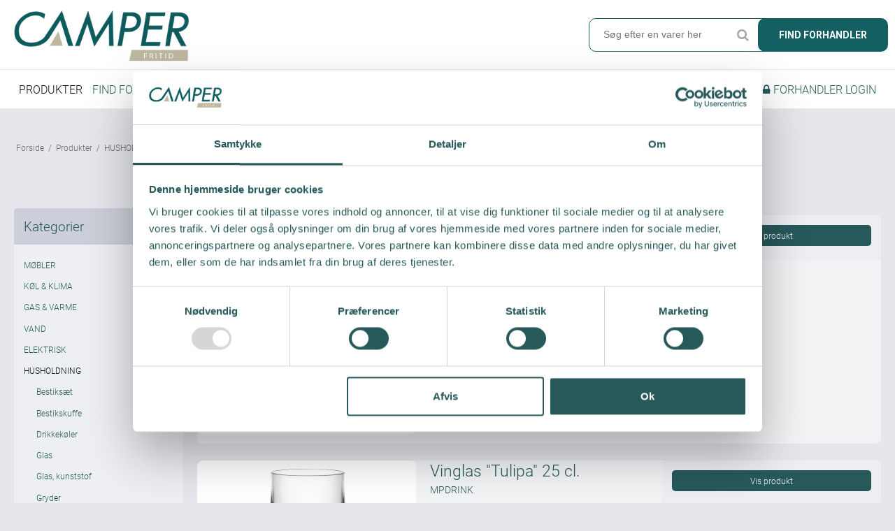

--- FILE ---
content_type: text/html; charset=ISO-8859-1
request_url: https://www.camper.dk/produkter/1093-vinglas/
body_size: 41584
content:
<!DOCTYPE html>
<!--[if lt IE 7 ]> <html class="ie6 ielt9 no-js" lang="da"> <![endif]-->
<!--[if IE 7 ]>    <html class="ie7 ielt9 no-js" lang="da"> <![endif]-->
<!--[if IE 8 ]>    <html class="ie8 ielt9 no-js" lang="da"> <![endif]-->
<!--[if IE 9 ]>    <html class="ie9 no-js" lang="da"> <![endif]-->
<!--[if (gt IE 9)|!(IE)]><!--> <html class="no-js" lang="da"> <!--<![endif]-->
<head prefix="og: http://ogp.me/ns#
              fb: http://ogp.me/ns/fb#
              ng: http://angularjs.org">
    <meta charset="windows-1252">
<title>Vinglas - Camper Fritid Online</title>
<meta name="viewport" content="width=device-width, initial-scale=1">
<meta name="generator" content="DanDomain Webshop">
<meta name="csrf_token" content="MTc2OTQwMDEzMmM1NTJmMTJjNTIzODY1YTNjZTE4ZDBmM2YyNTZiMDc1ZmU0M2FiZDRocHE4bU14MjhhOHBqTmI4QTk4cEdwUXFVSHE2WmNPTA==" />
<meta property="og:type" content="product.group" />
<meta property="og:title" content="Vinglas" />
<meta property="og:url" content="https://www.camper.dk/produkter/1093-vinglas/" />
<meta property="og:sitename" content="Camper Fritid Online" />
<meta property="og:description" content="Camper Fritid Online" />

	<link rel="shortcut icon" href="/upload_dir/pics/Design/icon-8.png" type="image/x-icon" />
	<link rel="apple-touch-icon" href="/upload_dir/pics/Design/icon-8.png" />



<!--[if lte IE 9]>
<script src="https://sw70415.sfstatic.io/_design/smartytemplates/store/template001/assets/js/ie.js"></script>
<link href="https://sw70415.sfstatic.io/_design/smartytemplates/store/template001/assets/css/ie.css" rel="stylesheet" type="text/css">
<link href="https://sw70415.sfstatic.io/_design/smartytemplates/store/template002/assets/css/template.ie.css" rel="stylesheet" type="text/css">
<![endif]-->

<link rel="preconnect" href="https://sw70415.sfstatic.io" crossorigin>
<link rel="preconnect" href="https://fonts.gstatic.com/" crossorigin>

<link rel="stylesheet" href="https://sw70415.sfstatic.io/_design/common/libs/font-awesome/latest/css/font-awesome.dirty.min.css">
<link href="https://sw70415.sfstatic.io/_design/smartytemplates/store/template001/assets/css/libs.css?v=20251014085848" rel="stylesheet" >
<link href="https://sw70415.sfstatic.io/_design/smartytemplates/store/template002/assets/css/template.css?v=20250728110809" rel="stylesheet" >
<link href="https://sw70415.sfstatic.io/upload_dir/templates/template002_1_copy_copy_copy/assets/css/theme.css?v=20240320121854" rel="stylesheet" >
<link href="https://sw70415.sfstatic.io/_design/smartytemplates/store/template001/assets/css/print.css?v=20251014085848" media="print" rel="stylesheet" >
<link href="https://sw70415.sfstatic.io/upload_dir/templates/template002_1_copy_copy_copy/assets/css/shop.css?v=20250828114135" rel="stylesheet" >

<script>
window.platform = window.platform || {};(function (q) {var topics = {}, subUid = -1;q.subscribe = function(topic, func) {if (!topics[topic]) {topics[topic] = [];}var token = (++subUid).toString();topics[topic].push({token: token,func: func});return token;};q.publish = function(topic, args) {if (!topics[topic]) {return false;}setTimeout(function() {var subscribers = topics[topic],len = subscribers ? subscribers.length : 0;while (len--) {subscribers[len].func(topic, args);}}, 0);return true;};q.unsubscribe = function(token) {for (var m in topics) {if (topics[m]) {for (var i = 0, j = topics[m].length; i < j; i++) {if (topics[m][i].token === token) {topics[m].splice(i, 1);return token;}}}}return false;};})(window.platform);
</script>





<script id="Cookiebot" src="https://consent.cookiebot.com/uc.js" data-cbid="cce2dc3e-84a0-485d-9d78-c24b4bfa0624" type="text/javascript" async></script>

<meta name="google-site-verification" content="q58Wqxa84AHgVmVXNCMpa0u90bJVRX71i8mcuxA0cns" />

<script type="text/javascript">
    (function(c,l,a,r,i,t,y){
        c[a]=c[a]||function(){(c[a].q=c[a].q||[]).push(arguments)};
        t=l.createElement(r);t.async=1;t.src="https://www.clarity.ms/tag/"+i;
        y=l.getElementsByTagName(r)[0];y.parentNode.insertBefore(t,y);
    })(window, document, "clarity", "script", "r9moi8vwi2");
</script>

<style>
.ytc-consent-outer {
  position:relative;width:100%;max-width:100%;margin:0 auto;overflow:hidden;padding-bottom:56.25%;height:0;border-radius:5px;
}
.ytc-consent-inner {
  position:absolute;top:0;left:0;width:100%;height:100%;overflow:hidden;border-radius:inherit;
}
.ytc-consent-bg {
  filter:blur(8px) brightness(.6);transform:scale(1.1);width:100%;height:100%;
}
.ytc-consent-bg img {
  width:100%;height:100%;object-fit:cover;object-position:center top;
}
.ytc-consent-box {
  position:absolute;top:50%;left:50%;transform:translate(-50%,-50%);
  background:#ffffff;backdrop-filter:blur(1.5px);border:2px solid #145f61;
  box-shadow:0 4px 24px rgba(110,162,194,0.12),0 2px 8px rgba(30,60,90,0.07);
  padding:1.5em 1.2em;border-radius:5px;
  width:60%;max-width:400px;text-align:center;font-family:sans-serif;box-sizing:border-box;z-index:2;
}
.ytc-consent-btn {
  display: block;
  width: 100%;
  max-width: 100%;
  box-sizing: border-box;
  padding: 1em 0;
  min-width: 0;
  margin: 1.2em 0 0 0;
  border-radius: 5px;
  background: #145f61;
  color: #fff;
  font-size: 1.12em;
  font-weight: 700;
  white-space: normal;
  overflow: hidden;
  text-overflow: ellipsis;
  text-align: center;
  box-shadow: 0 1.5px 5px rgba(110,162,194,0.08);
  transition: background .18s;
  text-decoration: none !important;
}
@media (max-width: 400px) {
  .ytc-consent-btn {
    font-size:1em;
    min-width:0;
  }
}
.ytc-consent-infobox {
  font-size:1em;color:#233041;line-height:1.5;font-weight:500;
}
</style>


<style type="text/css">@import url("https://use.typekit.net/rtm4sxw.css");

.site {
background-color: #0a435f;
}

body, h1, .h1, h2, .h2, h3, .h3, h4, .h4, h5, .h5, p {
font-family: roboto, sans-serif !important;
font-weight: 300 !important;
font-style: normal !important;
}

.site-slider {
padding-top: 30px;
}

.m-product-nav-share .button, .m-product-nav-cycle .button {
background-color: rgba(0,0,0,0.04);
}

.m-product-nav {
padding-top: 15px;
}

.placeholder-wrapper {
width: 100% !important;
}

.m-productlist-figure .m-productlist-link {
background-color: #fff;
border-radius: 8px;
}

.site-content {
background-image: url(https://sw70415.sfstatic.io/upload_dir/pics/Design/bg.gif);
background-position: bottom center;
background-size: 100% auto;
background-repeat: no-repeat;
padding-bottom: 200px;
}

.site-wrapper {
background-color: transparent;
}

.site-content, .site-slider, body {
background-color: #e5e7ec;
}

.logo img {
max-width: 250px;
height: auto;
}

footer, .site-footer {
background-color: #0a435f;
color: #e5e7ec;
}

footer a, footer a:visited {
color: #e5e7ec;
}

footer a:hover {
text-decoration: underline;
color: #e5e7ec;
}

.utilities-bar {
position: absolute;
float: left;
width: 25% !important;
right: 0px;
}

.navbar-header {
width: 100% !important;
}

.panel-heading {
border: none;
background-color: #cccfd9 !important;
border-radius: 5px 5px 0px 0px;
}

.panel-body {
background-color: rgba(255,255,255,0.3);
border-radius: 0 0 8px 8px;
}

.form-input, .form-label.input-group-main, .input-group-addon, .panel-heading {
border: none;
}

.productItem {
padding-top: 10px;
border-radius: 5px;
transition: 0.3s ease all;
}

img {
border-radius: 5px;
}

.productsortbar .productlist-display .input-group-button {
width: 32px;
margin-right: 8px;
border-radius: 5px;
}
.productsortbar .productlist-display .input-group-button button {
padding: .3em 0em;
}

.productsortbar .input-group-button.active > .button {
border: 0px;
background-color: #fff;
}

.m-productlist-list-item h4.h5.m-productlist-title {
padding-top: 0em;
}

.m-productlist-list > .row:first-child {
background-color: rgba(229, 231, 235, 0.8);
border-radius: 0 0 10px 10px;
}

.category-item:hover, .productItem:hover{
padding-top: 10px;
background-color: rgba(255,255,255,1);
border-radius: 5px;
box-shadow: 0px 0px 20px rgba(0,0,0,0.3);
transition: 0.3s ease all;
}
.category-item:hover .trailing-db {
margin: 0 auto 0.25em;
transition: 0.3s ease all;
}

.form-input, .form-label.input-group-main {
border-radius: 0px 5px 5px 0px;
}

.input-group-addon {
border-radius: 5px 0px 0px 5px;
}

.form-submit, .button, .form-input, .input-group, .panel-border, .panel, .button-primary {
border-radius: 5px !important;
border: none;
}

input {
color: #0a435f !important;
}

.pageId1 aside {
display: none !important;
}
.cat-link { margin-bottom: 20px; }
.cat-link p {
border-radius: 8px;
background-color: white;
text-align: center;
padding: 5px;
text-transform: uppercase;
transition: 0.4s ease all;
padding-bottom: 1em;
}

.cat-link p:hover {
box-shadow: 0px 0px 10px rgba(0,0,0,0.5);
}

.panel {
background-color: #e5e7ec !important;
}

.panel-footer {
padding: 14px !important;
}

.fa-print {
display: none;
}

.productfilter .panel-body, .productfilter .panel-footer{display:none;}
.productfilter .panel-body.is-collapsed, .productfilter .panel-footer.is-collapsed{display:block;}

label[for=search] input[name="search"]  {
border-radius: 5px 0 0 5px !important;
}

label[for=search] button {
border-radius: 0 5px 5px 0 !important;
}

.container {
width: auto;
}

.productContent {
background-color: rgba(255,255,255,0.5);
border-radius: 8px;
}

</style>


        
            <script async src="https://www.googletagmanager.com/gtag/js?id=G-615WGTW9BZ" id="google-analytics" ></script>

        


<script>
    
        window.dataLayer = window.dataLayer || [];
        function gtag(){dataLayer.push(arguments);}
        gtag('js', new Date());

        var gtagConfigs = {
            'anonymize_ip': true
        };

        if (sessionStorage.getItem('referrer') !== null) {
            gtagConfigs['page_referrer'] = sessionStorage.getItem('referrer');
            sessionStorage.removeItem('referrer');
        }
    

    
    


            gtag('config', 'G-615WGTW9BZ', gtagConfigs);
    
        
                
        </script>
    
<!-- Start of Clerk.io E-commerce Personalisation tool - www.clerk.io -->
<script type="text/javascript">
    (function(){
        (function(w,d){
            var e=d.createElement('script');e.type='text/javascript';e.async=true;
            e.src='https://cdn.clerk.io/clerk.js';
            var s=d.getElementsByTagName('script')[0];s.parentNode.insertBefore(e,s);
            w.__clerk_q=w.__clerk_q||[];w.Clerk=w.Clerk|| function(){ w.__clerk_q.push(arguments) };
        })(window,document);
    })();
    Clerk('config', {
        key: 'JdrknlscHecO5hND1wE1faYJhluQGl4a'
    });
</script>
<!-- End of Clerk.io E-commerce Personalisation tool - www.clerk.io -->
                    
</head>

<body id="ng-app" data-ng-app="platform-app" class="site1 languageDK currencyDKK pageId2 pageCategory1093 subcategory category-page pageTypeproduct not-logged-in">

<span class="shop-path" data-url="/produkter/"></span>


<header class="site-header trunk--header trunk--slide trunk--content slideRight is-hidden-print">
    <div class="container with-xlarge">
        <div class="row">

            
            <div class="col-s-2 col-m-6 col-l-6 col-xl-12 logo-wrapper">
                <div style="display:table;width:100%;">
                
<div class="logo w-logo">

		
    <a class="logo-anchor anchor-image" href="/" title="Camper Fritid Online"><img src="https://sw70415.sfstatic.io/upload_dir/pics/Camper-logo-75x250.png" alt="Camper Fritid Online" class="responsive"/></a>

		</div>
                </div>
            </div>
            <div class="trunk--navigation col-s-2 col-m-6 col-l-6 col-xl-12 is-hidden-print is-hidden-l is-hidden-xl">

                <div class="pull-right">
                    <button id="navToggle" type="button" title="Navigation" class="button-nav"><i class="fa fa-bars fa-fw"></i></button>
                </div>
                                <div class="pull-right">
                    <button id="mobile-search-button" type="button" title="S&oslash;g" class="button-nav mobile-search-button"><i class="fa fa-search"></i></button>
                </div>
            </div>

                            <div class="search-module pull-right">
                    <form class="top-search-form" method="get" action="/produkter/">
                        <div class="input-group xsmall">
                            <input type="text" class="form-input input-group-main" placeholder="S&oslash;g efter en varer her" name="search" required>
                            <span class="input-group-button"><button class="button" type="submit">S&oslash;g</button></span>
                        </div>
                    </form>
                    <a class="go-to-reseller" href="/find-forhandler/">Find forhandler</a>                </div>
                    </div>
    </div>

    <div class="main-navigation">
        <div class="container with-xlarge">
            <div class="row">
                <div class="col-s-4 col-m-12 col-l-12 col-xl-24">
                    <nav class="navbar w-widget widget">

                        
                        <div class="navbar-collapse is-collapsed" data-group="main-navbar">
                            <div class="row w-menu-row">
                                                                
                                <div class="col-s-4 col-m-12 col-l-12 col-xl-24 w-menu-col-links" itemscope itemtype="http://schema.org/SiteNavigationElement">

                                                                        
                                    

                                    



<ul class="w-menu w-menu-list nav nav-default">
    
        
                <li class="w-menu-item item-8 active">

                                        
            
            <a href="/produkter/" class="item-primary" aria-haspopup="true" title="Produkter"><span>Produkter</span></a>

                    </li>

    
        
                <li class="w-menu-item item-16">

                                        
            
            <a href="/find-forhandler/" class="item-primary" aria-haspopup="true" title="Find forhandler"><span>Find forhandler</span></a>

                    </li>

    
        
                <li class="w-menu-item item-10">

                                        
            
            <a href="/maerker/" class="item-primary" aria-haspopup="true" title="M&aelig;rker"><span>M&aelig;rker</span></a>

                    </li>

    
        
                <li class="w-menu-item item-11">

                                        
            
            <a href="https://issuu.com/camper" class="item-primary" aria-haspopup="true" title="Kataloger" target="_blank"><span>Kataloger</span></a>

                    </li>

    
        
                <li class="w-menu-item item-12">

                                        
            
            <a href="/historien/" class="item-primary" aria-haspopup="true" title="Om Camper"><span>Om Camper</span></a>

                    </li>

    
        
                <li class="w-menu-item item-17">

                                        
            
            <a href="/log-ind/" class="item-primary" aria-haspopup="true" title="Forhandler login" target="_self"><span>Forhandler login</span></a>

                    </li>

    
</ul>

                                </div>
                                
                            </div>
                        </div>
                    </nav>
                </div>
            </div>
        </div>
    </div>

            
    
    <div class="site-categories" data-link="produkter">
        <div class="site-categories-inner">
            <div class="container with-xlarge site-wrapper">
                <div class="row">
                    <div class="col-s-4 col-m-12 col-l-12 col-xl-24">                        
                        
                        <div class="menu-wrapper relative">
                            <span class="pointer"></span>
                                                            <ul class="list-unstyled category-list inline-block">
                                                                                                                    <li class="category--item item-761 " data-cat-id="761">
                                            <a class="block" href="/produkter/761-moebler/">
                                                <div class="category--title">
                                                    <span>M&Oslash;BLER</span>
                                                </div>
                                            </a>
                                                                                        
                                                                                        
                                                                                                                                            
                                                                                                    <ul class="list-unstyled level1">
                                                                                                                                                                                                                                        <li class="item-921 ">
                                                                <a class="block" href="/produkter/921-barnestole/">Barnestole</a>
                                                                                                                            </li>
                                                                                                                                                                                                                                                                                                        <li class="item-935 ">
                                                                <a class="block" href="/produkter/935-campingborde/">Campingborde</a>
                                                                                                                            </li>
                                                                                                                                                                                                                                                                                                        <li class="item-1111 ">
                                                                <a class="block" href="/produkter/1111-campingmoebler-royal-camping/">Campingm&oslash;bler Royal Camping</a>
                                                                                                                            </li>
                                                                                                                                                                                                                                                                                                        <li class="item-937 ">
                                                                <a class="block" href="/produkter/937-campingmoebler-wecamp/">Campingm&oslash;bler Wecamp</a>
                                                                                                                            </li>
                                                                                                                                                                                                                                                                                                                                                                                                                                                                                                                                                                                                                                                                                                                                                                                                                                                                                                                                                                                                                                                                                                                                                                                                                                                                                                                                                                                                                                                                                                                                                                                                                                                                                                                                                                                                                                                                                                                                                                                                                                                                                                                                                                                                                                                                                                                                                                                                                                                                                                                                                                                                                                                                                                                                                                                                                                                                                                                                                                                                                                                                                                                                                                                                                                    <li class="item-0">
                                                                <a class="block" href="/produkter/761-moebler/">Se alle-></a>
                                                            </li>
                                                                                                            </ul>
                                                                                                                                    </li>
                                                                                                                        </ul><ul class="list-unstyled category-list inline-block">
                                                                                <li class="category--item item-738 " data-cat-id="738">
                                            <a class="block" href="/produkter/738-koel-amp-klima/">
                                                <div class="category--title">
                                                    <span>K&Oslash;L &amp; KLIMA</span>
                                                </div>
                                            </a>
                                                                                        
                                                                                        
                                                                                                                                            
                                                                                                    <ul class="list-unstyled level1">
                                                                                                                                                                                                                                        <li class="item-919 ">
                                                                <a class="block" href="/produkter/919-aircondition-til-tagmontering/">Aircondition til tagmontering</a>
                                                                                                                            </li>
                                                                                                                                                                                                                                                                                                        <li class="item-740 ">
                                                                <a class="block" href="/produkter/740-koelebokse/">K&oslash;lebokse</a>
                                                                                                                            </li>
                                                                                                                                                                                                                                                                                                        <li class="item-741 ">
                                                                <a class="block" href="/produkter/741-koelebokse-tilbehoer/">K&oslash;lebokse tilbeh&oslash;r</a>
                                                                                                                            </li>
                                                                                                                                                                                                                                                                                                        <li class="item-742 ">
                                                                <a class="block" href="/produkter/742-koeleelement/">K&oslash;leelement</a>
                                                                                                                            </li>
                                                                                                                                                                                                                                                                                                                                                                                                                                                                                                                                                                                                                                                                                                                                                                                                                                                                                                                                                                                                                                                                                                                                                                                                                                                                                                                                                                                                                                                                                                                                                                                                                                                                                                                                                                                                                                                                                                                                                                                                                                                                                                                                                                                                                                                                                                                                                                                                                                                                                                                                                                                                                                                                                                                                                                                                                                                                    <li class="item-0">
                                                                <a class="block" href="/produkter/738-koel-amp-klima/">Se alle-></a>
                                                            </li>
                                                                                                            </ul>
                                                                                                                                    </li>
                                                                                                                        </ul><ul class="list-unstyled category-list inline-block">
                                                                                <li class="category--item item-700 " data-cat-id="700">
                                            <a class="block" href="/produkter/700-gas-amp-varme/">
                                                <div class="category--title">
                                                    <span>GAS &amp; VARME</span>
                                                </div>
                                            </a>
                                                                                        
                                                                                        
                                                                                                                                            
                                                                                                    <ul class="list-unstyled level1">
                                                                                                                                                                                                                                        <li class="item-701 ">
                                                                <a class="block" href="/produkter/701-gas-vandvarmer/">Gas vandvarmer</a>
                                                                                                                            </li>
                                                                                                                                                                                                                                                                                                        <li class="item-702 ">
                                                                <a class="block" href="/produkter/702-gas-varmeovn/">Gas varmeovn</a>
                                                                                                                            </li>
                                                                                                                                                                                                                                                                                                        <li class="item-703 ">
                                                                <a class="block" href="/produkter/703-gasalarm/">Gasalarm</a>
                                                                                                                            </li>
                                                                                                                                                                                                                                                                                                        <li class="item-705 ">
                                                                <a class="block" href="/produkter/705-gasdele/">Gasdele</a>
                                                                                                                            </li>
                                                                                                                                                                                                                                                                                                                                                                                                                                                                                                                                                                                                                                                                                                                                                                                                                                                                                                                                                                                                                                                                                                                                                                                                                                                                                                                                                                                                                                                                                                                                                                                                                                                                                                                                                                                                                                                                                                                                                                                                                                                                                                                                                                                                                                                                                                                                                                                                                                                                                                                                                                                                                                                                                                                                                                                                                                                                                                                                                                                                                                                                                                                                                                                                                                    <li class="item-0">
                                                                <a class="block" href="/produkter/700-gas-amp-varme/">Se alle-></a>
                                                            </li>
                                                                                                            </ul>
                                                                                                                                    </li>
                                                                                                                        </ul><ul class="list-unstyled category-list inline-block">
                                                                                <li class="category--item item-877 " data-cat-id="877">
                                            <a class="block" href="/produkter/877-vand/">
                                                <div class="category--title">
                                                    <span>VAND</span>
                                                </div>
                                            </a>
                                                                                        
                                                                                        
                                                                                                                                            
                                                                                                    <ul class="list-unstyled level1">
                                                                                                                                                                                                                                        <li class="item-916 ">
                                                                <a class="block" href="/produkter/916-affaldstanke/">Affaldstanke</a>
                                                                                                                            </li>
                                                                                                                                                                                                                                                                                                        <li class="item-1089 ">
                                                                <a class="block" href="/produkter/1089-afloebsroer/">Afl&oslash;bsr&oslash;r</a>
                                                                                                                            </li>
                                                                                                                                                                                                                                                                                                        <li class="item-917 ">
                                                                <a class="block" href="/produkter/917-afloebsslange/">Afl&oslash;bsslange</a>
                                                                                                                            </li>
                                                                                                                                                                                                                                                                                                        <li class="item-924 ">
                                                                <a class="block" href="/produkter/924-blandingsbatteri/">Blandingsbatteri</a>
                                                                                                                            </li>
                                                                                                                                                                                                                                                                                                                                                                                                                                                                                                                                                                                                                                                                                                                                                                                                                                                                                                                                                                                                                                                                                                                                                                                                                                                                                                                                                                                                                                                                                                                                                                                                                                                                                                                                                                                                                                                                                                                                                                                                                                                                                                                                                                                                                                                                                                                                                                                                                                                                                                                                                                                                                                                                                                                                                                                                                                                                                                                                                                                                                                                                                                                                                                                                                                                                                                                                                                                                                                                                                                                                                                                                                                                                                                                                                                                                                                                                                                                                                                                                                                                                                                                                                                                                                                                                                                                                                                                                                                                                                                                                                                                                                                                                                                                                                                                                                                                                                                                                                                                                                                                                                                                                                                                                                                                                                                                                                                                                                                                                                                                                                                                                                                                                                                                                                                                                                                                                                                                                                                                                                                                                                                                                                                                                                                                                                                                                                                                                                                                                                                                                                                                                                                                                                                                                                                                                                                                                                                                                                                                                                                                                                                                                                                                                                                                                    <li class="item-0">
                                                                <a class="block" href="/produkter/877-vand/">Se alle-></a>
                                                            </li>
                                                                                                            </ul>
                                                                                                                                    </li>
                                                                                                                        </ul><ul class="list-unstyled category-list inline-block">
                                                                                <li class="category--item item-660 " data-cat-id="660">
                                            <a class="block" href="/produkter/660-elektrisk/">
                                                <div class="category--title">
                                                    <span>ELEKTRISK</span>
                                                </div>
                                            </a>
                                                                                        
                                                                                        
                                                                                                                                            
                                                                                                    <ul class="list-unstyled level1">
                                                                                                                                                                                                                                        <li class="item-1063 ">
                                                                <a class="block" href="/produkter/1063-fjernsyn-12v/">Fjernsyn 12V</a>
                                                                                                                            </li>
                                                                                                                                                                                                                                                                                                        <li class="item-1127 ">
                                                                <a class="block" href="/produkter/1127-inverter-sinus-med-prioritetskontakt/">INVERTER SINUS MED PRIORITETSKONTAKT</a>
                                                                                                                            </li>
                                                                                                                                                                                                                                                                                                        <li class="item-1064 ">
                                                                <a class="block" href="/produkter/1064-lyd/">Lyd</a>
                                                                                                                            </li>
                                                                                                                                                                                                                                                                                                        <li class="item-1125 ">
                                                                <a class="block" href="/produkter/1125-powerstation/">POWERSTATION</a>
                                                                                                                            </li>
                                                                                                                                                                                                                                                                                                                                                                                                                                                                                                                                                                                                                                                                                                                                                                                                                                                                                                                                                                                                                                                                                                                                                                                                                                                                                                                                                                                                                                                                                                                                                                                                                                                                                                                                                                                                                                                                                                                                                                                                                                                                                                                                                                                                                                                                                                                                                                                                                                                                                                                                                                                                                                                                                                                                                                                                                                                                                                                                                                                                                                                                                                                                                                                                                                                                                                                                                                                                                                                                                                                                                                                                                                                                                                                                                                                                                                                                                                                                                                                                                                                                                                                                                                                                                                                                                                                                                                                                                                                                                                                                                                                                                                                                                                                                                                                                                                                                                                                                                                                                                                                                                                                                                                                                                                                                                                                                                                                                                                                                                                                                                                                                                                                                                                                                                                                                                                                                                                                                                                                                                                                                                                                                                                                                                                                                                                                                                                                                                                                                                                                                                                                                                                                                                                                                                                                                                                                                                                                                                                                                                                                                                                                                                                                                                                                                                                                                                                                                                                                                                                                                                                                                                                                                                                                                                                                                                                                                                                                                                                                                                                                                                                                                                                                                                                                                                                                                                                                                                                                                                                                                                                                                                                                                                                                                                                                                                                                                                                                                                                                                                                                                                                                                                                                                                                                                                                                                                                                                                                                                                                                                                                                                                                                                                                                                                                                                                                                                                                                                                                                                                                                                                                                                                                                                                                                                                                                                                                                                                                                                                                                                                                                                                                                                                                                                                                                                                                                                                                                                                                                                                                                                                                                                                                                                                                                                                                                                                                                                                                                                                                                                                                                                                                                                                                                                                                                                                                                                                                                                                                                                                                                                                                                                                                                                                    <li class="item-0">
                                                                <a class="block" href="/produkter/660-elektrisk/">Se alle-></a>
                                                            </li>
                                                                                                            </ul>
                                                                                                                                    </li>
                                                                                                                        </ul><ul class="list-unstyled category-list inline-block">
                                                                                <li class="category--item item-712 active" data-cat-id="712">
                                            <a class="block" href="/produkter/712-husholdning/">
                                                <div class="category--title">
                                                    <span>HUSHOLDNING</span>
                                                </div>
                                            </a>
                                                                                        
                                                                                        
                                                                                                                                            
                                                                                                    <ul class="list-unstyled level1">
                                                                                                                                                                                                                                        <li class="item-923 ">
                                                                <a class="block" href="/produkter/923-bestiksaet/">Bestiks&aelig;t</a>
                                                                                                                            </li>
                                                                                                                                                                                                                                                                                                        <li class="item-922 ">
                                                                <a class="block" href="/produkter/922-bestikskuffe/">Bestikskuffe</a>
                                                                                                                            </li>
                                                                                                                                                                                                                                                                                                        <li class="item-945 ">
                                                                <a class="block" href="/produkter/945-drikkekoeler/">Drikkek&oslash;ler</a>
                                                                                                                            </li>
                                                                                                                                                                                                                                                                                                        <li class="item-974 ">
                                                                <a class="block" href="/produkter/974-glas/">Glas</a>
                                                                                                                            </li>
                                                                                                                                                                                                                                                                                                                                                                                                                                                                                                                                                                                                                                                                                                                                                                                                                                                                                                                                                                                                                                                                                                                                                                                                                                                                                                                                                                                                                                                                                                                                                                                                                                                                                                                                                                                                                                                                                                                                                                                                                                                                                                                                                                                                                                                                                                                                                                                                                                                                                                                                                                                                                                                                                                                                                                                                                                                                                                                                                                                                                                                                                                                                                                                                                                                                                                                                                                                                                                                                                                                                                                                                                                                                                                                                                                                                                                                                                                                                                                                                                                                                                                                                                                                                                                                                                                                                                                                                                                                                                                                    <li class="item-0">
                                                                <a class="block" href="/produkter/712-husholdning/">Se alle-></a>
                                                            </li>
                                                                                                            </ul>
                                                                                                                                    </li>
                                                                                                                        </ul><ul class="list-unstyled category-list inline-block">
                                                                                <li class="category--item item-657 " data-cat-id="657">
                                            <a class="block" href="/produkter/657-caravan-mover/">
                                                <div class="category--title">
                                                    <span>CARAVAN MOVER</span>
                                                </div>
                                            </a>
                                                                                        
                                                                                        
                                                                                                                                            
                                                                                                    <ul class="list-unstyled level1">
                                                                                                                                                                                                                                        <li class="item-663 ">
                                                                <a class="block" href="/produkter/663-enduro-mover/">Enduro mover</a>
                                                                                                                            </li>
                                                                                                                                                                                                                                                                                                        <li class="item-664 ">
                                                                <a class="block" href="/produkter/664-enduro-mover-reservedel/">Enduro mover reservedel</a>
                                                                                                                            </li>
                                                                                                                                                                                                                                                                                                        <li class="item-665 ">
                                                                <a class="block" href="/produkter/665-enduro-mover-tilbehoer/">Enduro mover tilbeh&oslash;r</a>
                                                                                                                            </li>
                                                                                                                                                                                                                                                                                                        <li class="item-675 ">
                                                                <a class="block" href="/produkter/675-alko-mover/">ALKO mover</a>
                                                                                                                            </li>
                                                                                                                                                                                                                                                                                                                                                                                                                                                                                                                                                                                                                                                                                                                                                                                                                                                    <li class="item-0">
                                                                <a class="block" href="/produkter/657-caravan-mover/">Se alle-></a>
                                                            </li>
                                                                                                            </ul>
                                                                                                                                    </li>
                                                                                                                        </ul><ul class="list-unstyled category-list inline-block">
                                                                                <li class="category--item item-753 " data-cat-id="753">
                                            <a class="block" href="/produkter/753-markisertelte-amp-cykelholdere/">
                                                <div class="category--title">
                                                    <span>MARKISER,TELTE &amp; CYKELHOLDERE</span>
                                                </div>
                                            </a>
                                                                                        
                                                                                        
                                                                                                                                            
                                                                                                    <ul class="list-unstyled level1">
                                                                                                                                                                                                                                        <li class="item-912 ">
                                                                <a class="block" href="/produkter/912-adapter-til-fiamma-markiser/">Adapter til Fiamma markiser</a>
                                                                                                                            </li>
                                                                                                                                                                                                                                                                                                        <li class="item-913 ">
                                                                <a class="block" href="/produkter/913-adapter-til-thule-markiser/">Adapter til Thule markiser</a>
                                                                                                                            </li>
                                                                                                                                                                                                                                                                                                        <li class="item-1116 ">
                                                                <a class="block" href="/produkter/1116-anhaengertraek/">Anh&aelig;ngertr&aelig;k</a>
                                                                                                                            </li>
                                                                                                                                                                                                                                                                                                        <li class="item-940 ">
                                                                <a class="block" href="/produkter/940-cykelholder-til-anhaengertraek/">Cykelholder til anh&aelig;ngertr&aelig;k</a>
                                                                                                                            </li>
                                                                                                                                                                                                                                                                                                                                                                                                                                                                                                                                                                                                                                                                                                                                                                                                                                                                                                                                                                                                                                                                                                                                                                                                                                                                                                                                                                                                                                                                                                                                                                                                                                                                                                                                                                                                                                                                                                                                                                                                                                                                                                                                                                                                                                                                                                                                                                                                                                                                                                                                                                                                                                                                                                                                                                                                                                                                                                                                                                                                                                                                                                                                                                                                                                                                                                                                                                                                                                                                                                                                                                                                                                                                                                                                                                                                                                                                                                                                                                                                                                                                                                                                                                                                                                                                                                                                                                                                                                                                                                                                                                                                                                                                                                                                                                                                                                                                                                                                                                                                                                                                                                                                                                                                                                                                                                                                                                                                                                                                                                                                                                                                                                                                                                                                                                                                                                                                                                                                                                                                                                                                                                                                                                                                                                                                                                                                                                                                                                                                                                                                                                                                                                                                                                                                                                                                                                                                                                    <li class="item-0">
                                                                <a class="block" href="/produkter/753-markisertelte-amp-cykelholdere/">Se alle-></a>
                                                            </li>
                                                                                                            </ul>
                                                                                                                                    </li>
                                                                                                                        </ul><ul class="list-unstyled category-list inline-block">
                                                                                <li class="category--item item-720 " data-cat-id="720">
                                            <a class="block" href="/produkter/720-karosseridele/">
                                                <div class="category--title">
                                                    <span>KAROSSERIDELE</span>
                                                </div>
                                            </a>
                                                                                        
                                                                                        
                                                                                                                                            
                                                                                                    <ul class="list-unstyled level1">
                                                                                                                                                                                                                                        <li class="item-721 ">
                                                                <a class="block" href="/produkter/721-karosserivedligehold/">Karosserivedligehold</a>
                                                                                                                            </li>
                                                                                                                                                                                                                                                                                                        <li class="item-833 ">
                                                                <a class="block" href="/produkter/833-tagraegling/">Tagr&aelig;gling</a>
                                                                                                                            </li>
                                                                                                                                                                                                                                                                                                        <li class="item-1055 ">
                                                                <a class="block" href="/produkter/1055-afdaekning-til-foerekabine/">Afd&aelig;kning til f&oslash;rekabine</a>
                                                                                                                            </li>
                                                                                                                                                                                                                                                                                                        <li class="item-1071 ">
                                                                <a class="block" href="/produkter/1071-stoetteben-enduro-autosteady/">St&oslash;tteben Enduro Autosteady</a>
                                                                                                                            </li>
                                                                                                                                                                                                                                                                                                                                                                                                                                                                                                                                                                                                                                                                                                                                                                                                                                                                                                                                                                                                                                                                                                                                                                                                                                                                                                                                                                                                                                                                                                                                                                                                                                                                                                                                                                                                                                                                                                                                                                                                                                                                                                                                                                                                                                                                                                                                                                                                                                                                                                                                                                                                                                                                                                                                                                                                                                                                                                                                                                                                                                                                                                                                                                                                                                                                                                                                                                                                                                                                                                                                                                                                                                                                                                                                                                                                                                                                                                                                                                                                                                                                                                                                                                                                                                                                                                                                                                                                                                                                                                                                                                                                                                                                                                                                                                                                                                                                                                                                                                                                                                                                                                                                                                                                                                                                                                                                                                                                                                                                                                                                                                                                                                                                                                                                                                                                                                                                                                                                                                                                                                                                                                                                                                                                                                                                                                                                                                                                                                                                                                                                                                                                                                                                                                                                                                                                                                                                                                                                                                                                                                                                                                                                                                                                                                                                                                                                                                                                                                                                                                                                                                                                                                                                                                                                                                                                                                                                                                                                                                                                                                                                                                                                                                                                                                                                                                                                                                                                                                                                                                                                                                                                                                                                                                                                                                                                                                                                                                                                                                                                                                                                                                                                                                                                                                                                                                                                                                                                                                                                                                                                                                                                                                                                                                                                                                                                                                                                                                                                                                                                                                                                                                                                                                                                                                                                                                                                                                                                                                                                                                                                                                                                                                                                                                                                                                                                                                                                                                                                                                                                                                                                                                                                                                                                                                                                                                                                                                                                                                                                                                                                                                                                                                                                                                                                                                                                                                                                                                                                                                                                                                                                                                                                                                                                                                                                                                                                                                                                                                                                                                                                                                                                                                                                                                                                                                                                                                                                                                                                                                                                                                                                                                                                                                                                                                                                                                                                                                                                                                                                                                                                                                                                                                                                                                                                                                                                                                                                                                                                                                                                                                                                                                                                                                                                                                                                                                                                                                                                                                                                                                                                                                                                                                                                                                                                                                                                                                                                                                                                                                    <li class="item-0">
                                                                <a class="block" href="/produkter/720-karosseridele/">Se alle-></a>
                                                            </li>
                                                                                                            </ul>
                                                                                                                                    </li>
                                                                                                                        </ul><ul class="list-unstyled category-list inline-block">
                                                                                <li class="category--item item-846 " data-cat-id="846">
                                            <a class="block" href="/produkter/846-tilbehoer/">
                                                <div class="category--title">
                                                    <span>TILBEH&Oslash;R</span>
                                                </div>
                                            </a>
                                                                                        
                                                                                        
                                                                                                                                            
                                                                                                    <ul class="list-unstyled level1">
                                                                                                                                                                                                                                        <li class="item-860 ">
                                                                <a class="block" href="/produkter/860-transportvogn/">Transportvogn</a>
                                                                                                                            </li>
                                                                                                                                                                                                                                                                                                        <li class="item-861 ">
                                                                <a class="block" href="/produkter/861-trappetrin/">Trappetrin</a>
                                                                                                                            </li>
                                                                                                                                                                                                                                                                                                        <li class="item-862 ">
                                                                <a class="block" href="/produkter/862-trappetrin-til-fast-montering/">Trappetrin til fast montering</a>
                                                                                                                            </li>
                                                                                                                                                                                                                                                                                                        <li class="item-868 ">
                                                                <a class="block" href="/produkter/868-taepper/">T&aelig;pper</a>
                                                                                                                            </li>
                                                                                                                                                                                                                                                                                                                                                                                                                                                                                                                                                                                                                                                                                                                                                                                                                                                                                                                                                                                                                                                                                                                                                                                                                                                                                                                                                                                                                                                                                                                                                                                                                                                                                                                                                                                                                                                                                                                                                                                                                                                                                                                                                                                                                                                                                                                                                                                                                                                                                                                                                                                                                                                                                                                                                                                                                                                                                                                                                                                                                                                                                                                                                                                                                                                                                                                                                                                                                                                                                                                                                                                                                                                                                                                                                                                                                                                                                                                                                                                                                                                                                                                                                                                                                                                                                                                                                                                                                                                                                                                                                                                                                                                                                                                                                                                                                                                                                                                                                                                                                                                                                                                                                                                                                                                                                                                                                                                                                                                                                                                                                                                                                                                                                                                                                                                                                                                                                                                                                                                                                                                                                                                                                                                                                                                                                                                                                                                                                                                                                                                                                                                                                                                                                                                                                                                                                                                                                                                                                                                                                                                                                                                                                                                                                                                                                                                                                                                                                                                                                                                                                                                                                                    <li class="item-0">
                                                                <a class="block" href="/produkter/846-tilbehoer/">Se alle-></a>
                                                            </li>
                                                                                                            </ul>
                                                                                                                                    </li>
                                                                                                                        </ul><ul class="list-unstyled category-list inline-block">
                                                                                <li class="category--item item-656 " data-cat-id="656">
                                            <a class="block" href="/produkter/656-alde/">
                                                <div class="category--title">
                                                    <span>ALDE</span>
                                                </div>
                                            </a>
                                                                                        
                                                                                        
                                                                                                                                            
                                                                                                    <ul class="list-unstyled level1">
                                                                                                                                                                                                                                        <li class="item-1065 ">
                                                                <a class="block" href="/produkter/1065-alde-aqua-clear/">ALDE Aqua Clear</a>
                                                                                                                            </li>
                                                                                                                                                                                                                                                                                                        <li class="item-1066 ">
                                                                <a class="block" href="/produkter/1066-alde-flow/">ALDE Flow</a>
                                                                                                                            </li>
                                                                                                                                                                                                                                                                                                        <li class="item-1069 ">
                                                                <a class="block" href="/produkter/1069-alde-haandklaedetoerre/">ALDE H&aring;ndkl&aelig;det&oslash;rre</a>
                                                                                                                            </li>
                                                                                                                                                                                                                                                                                                        <li class="item-1081 ">
                                                                <a class="block" href="/produkter/1081-blaeser-alde/">Bl&aelig;ser ALDE</a>
                                                                                                                            </li>
                                                                                                                                                                                                                                                                                                                                                                                                                                                                                                                                                                                                                                                                                                                                                                                                                                                                                                                                                                                                                                                                                                                                                                                                                                                                                                                                                                                                                                                                                                                                                                                                                                                                                                                                                                                                                                                                                                                                                                                                                                                                                                                                                                                                                                                                                                                    <li class="item-0">
                                                                <a class="block" href="/produkter/656-alde/">Se alle-></a>
                                                            </li>
                                                                                                            </ul>
                                                                                                                                    </li>
                                                                                                                        </ul><ul class="list-unstyled category-list inline-block">
                                                                                <li class="category--item item-1058 " data-cat-id="1058">
                                            <a class="block" href="/produkter/1058-outlet/">
                                                <div class="category--title">
                                                    <span>OUTLET</span>
                                                </div>
                                            </a>
                                                                                        
                                                                                        
                                                                                                                                            
                                                                                                    <ul class="list-unstyled level1">
                                                                                                                                                                                                                                        <li class="item-1059 ">
                                                                <a class="block" href="/produkter/1059-outlet/">OUTLET</a>
                                                                                                                            </li>
                                                                                                                                                                                                                                                                                            </ul>
                                                                                                                                    </li>
                                                                    </ul>
                                                    </div>

                    </div>
                </div>
            </div>
        </div>
    </div>
</header>



<div class="is-hidden">
        <script>
        var newsToRead = [];
        console.log(newsToRead);
    </script>
</div>


<nav class="site-navigation trunk--slide slideRight trunk--close is-hidden-print">

    
            <div class="trunk--group">
            <form method="get" action="/produkter/">
                <div class="input-group xsmall">
                    <input type="text" class="form-input input-group-main" placeholder="S&oslash;g efter en varer her" name="search" required>
                    <span class="input-group-button"><button class="button" type="submit">S&oslash;g</button></span>
                </div>
            </form>
        </div>
    
    <header class="trunk--group--header"><span class="h5">Camper Fritid Online</span></header>

        
    



<ul class="w-menu w-menu-list list-unstyled first-ul">
    
        
                <li class="w-menu-item item-8 active">

                                        
            
            <a href="/produkter/" class="item-primary" aria-haspopup="true" title="Produkter"><span>Produkter</span></a>

                    </li>

    
        
                <li class="w-menu-item item-16">

                                        
            
            <a href="/find-forhandler/" class="item-primary" aria-haspopup="true" title="Find forhandler"><span>Find forhandler</span></a>

                    </li>

    
        
                <li class="w-menu-item item-10">

                                        
            
            <a href="/maerker/" class="item-primary" aria-haspopup="true" title="M&aelig;rker"><span>M&aelig;rker</span></a>

                    </li>

    
        
                <li class="w-menu-item item-11">

                                        
            
            <a href="https://issuu.com/camper" class="item-primary" aria-haspopup="true" title="Kataloger" target="_blank"><span>Kataloger</span></a>

                    </li>

    
        
                <li class="w-menu-item item-12">

                                        
            
            <a href="/historien/" class="item-primary" aria-haspopup="true" title="Om Camper"><span>Om Camper</span></a>

                    </li>

    
        
                <li class="w-menu-item item-17">

                                        
            
            <a href="/log-ind/" class="item-primary" aria-haspopup="true" title="Forhandler login" target="_self"><span>Forhandler login</span></a>

                    </li>

    
</ul>

    



<ul class="w-menu w-menu-list list-unstyled is-hidden-l is-hidden-xl second-ul">
    
        
                <li class="w-menu-item item-21">

                                        
            
            <a href="/actions/user/logout" class="item-primary" aria-haspopup="true" title="Log ud" target="_self"><span>Log ud</span></a>

                    </li>

    
</ul>


    
    <div class="trunk--group l-menu-dropdown-select">
                

        
                

            </div>
</nav>


<div class="site trunk--slide trunk--content slideRight">
        <div class="site-slider is-hidden-print">
                <div class="container site-wrapper with-xlarge">
            

    
    





        

        

                
    


      

<div class="slider-wrap w-slider widget">

</div>        </div>
    </div>

    <div class="site-content">

                <div class="container site-wrapper with-xlarge is-hidden-print">
            <div class="row">
                <div class="col-s-3 col-m-10 col-l-10 col-xl-20">
                                                                    <div class="m-breadcrumb">
	<ul class="nav nav-breadcrumbs small" itemscope itemtype="http://schema.org/BreadcrumbList">
					<li class="page level-0" itemprop="itemListElement" itemscope itemtype="http://schema.org/ListItem">
				<a href="/" itemtype="http://schema.org/Thing" itemprop="item"><span itemprop="name">Forside</span></a>
				<meta itemprop="position" content="1">
			</li>
							<li class="seperator">/</li>
								<li class="page level-1" itemprop="itemListElement" itemscope itemtype="http://schema.org/ListItem">
				<a href="/produkter/" itemtype="http://schema.org/Thing" itemprop="item"><span itemprop="name">Produkter</span></a>
				<meta itemprop="position" content="2">
			</li>
							<li class="seperator">/</li>
								<li class="page level-2" itemprop="itemListElement" itemscope itemtype="http://schema.org/ListItem">
				<a href="/produkter/712-husholdning/" itemtype="http://schema.org/Thing" itemprop="item"><span itemprop="name">HUSHOLDNING</span></a>
				<meta itemprop="position" content="3">
			</li>
							<li class="seperator">/</li>
								<li class="page level-3 active is-unclickable" itemprop="itemListElement" itemscope itemtype="http://schema.org/ListItem">
				<a href="/produkter/1093-vinglas/" itemtype="http://schema.org/Thing" itemprop="item"><span itemprop="name">Vinglas</span></a>
				<meta itemprop="position" content="4">
			</li>
						</ul>
</div>
                                    </div>
                <div class="col-s-1 col-m-2 col-l-2 col-xl-4 text-right">
                                                                    <div class="m-print">
                            <a title="Printvenlig" onclick="window.print(); return false;" href="#">
                                <i class="fa fa-fw fa-print"></i>
                            </a>
                        </div>
                                    </div>
            </div>
        </div>
        
        <div class="container site-wrapper with-xlarge trailing-db">

                                   

            <div class="row">
                                    <aside class="is-hidden-s is-hidden-m col-l-3 col-xl-5 column">
	
							




<div class="panel panel-border column-box b-productcategories">
	<div class="panel-heading b-productcategories-header b-header">
		<span class="h5">Kategorier</span>
	</div>

            <div class="panel-body">
        	<ul class="nav nav-menu b-productcategories-list b-productcategories-level-0">
        		                	<li class="b-productcategory b-category-li-0 b-category-761">
                		<a class="b-productcategory-anchor b-anchor" href="/produkter/761-moebler/">M&Oslash;BLER</a>

                                            </li>
                                	<li class="b-productcategory b-category-li-0 b-category-738">
                		<a class="b-productcategory-anchor b-anchor" href="/produkter/738-koel-amp-klima/">K&Oslash;L &amp; KLIMA</a>

                                            </li>
                                	<li class="b-productcategory b-category-li-0 b-category-700">
                		<a class="b-productcategory-anchor b-anchor" href="/produkter/700-gas-amp-varme/">GAS &amp; VARME</a>

                                            </li>
                                	<li class="b-productcategory b-category-li-0 b-category-877">
                		<a class="b-productcategory-anchor b-anchor" href="/produkter/877-vand/">VAND</a>

                                            </li>
                                	<li class="b-productcategory b-category-li-0 b-category-660">
                		<a class="b-productcategory-anchor b-anchor" href="/produkter/660-elektrisk/">ELEKTRISK</a>

                                            </li>
                                	<li class="b-productcategory b-category-li-0 b-category-712 active">
                		<a class="b-productcategory-anchor b-anchor" href="/produkter/712-husholdning/">HUSHOLDNING</a>

                                                                                
                                                            <ul class="b-productcategories-list b-productcategories-level-1">
                                                                            <li class="b-productcategory b-category-li-1 b-category-923">
                                            <a href="/produkter/923-bestiksaet/">Bestiks&aelig;t</a>

                                                                                    </li>
                                                                            <li class="b-productcategory b-category-li-1 b-category-922">
                                            <a href="/produkter/922-bestikskuffe/">Bestikskuffe</a>

                                                                                    </li>
                                                                            <li class="b-productcategory b-category-li-1 b-category-945">
                                            <a href="/produkter/945-drikkekoeler/">Drikkek&oslash;ler</a>

                                                                                    </li>
                                                                            <li class="b-productcategory b-category-li-1 b-category-974">
                                            <a href="/produkter/974-glas/">Glas</a>

                                                                                    </li>
                                                                            <li class="b-productcategory b-category-li-1 b-category-975">
                                            <a href="/produkter/975-glas-kunststof/">Glas, kunststof</a>

                                                                                    </li>
                                                                            <li class="b-productcategory b-category-li-1 b-category-978">
                                            <a href="/produkter/978-gryder/">Gryder</a>

                                                                                    </li>
                                                                            <li class="b-productcategory b-category-li-1 b-category-1090">
                                            <a href="/produkter/1090-kaffe-og-teglas/">Kaffe og teglas</a>

                                                                                    </li>
                                                                            <li class="b-productcategory b-category-li-1 b-category-719">
                                            <a href="/produkter/719-kaffemaskine/">Kaffemaskine</a>

                                                                                    </li>
                                                                            <li class="b-productcategory b-category-li-1 b-category-722">
                                            <a href="/produkter/722-kedel/">Kedel</a>

                                                                                    </li>
                                                                            <li class="b-productcategory b-category-li-1 b-category-725">
                                            <a href="/produkter/725-kogeapparater-til-el/">Kogeapparater til el</a>

                                                                                    </li>
                                                                            <li class="b-productcategory b-category-li-1 b-category-726">
                                            <a href="/produkter/726-kogeapparater-til-gas/">Kogeapparater til gas</a>

                                                                                    </li>
                                                                            <li class="b-productcategory b-category-li-1 b-category-727">
                                            <a href="/produkter/727-kogeborde-til-indbygning/">Kogeborde til indbygning</a>

                                                                                    </li>
                                                                            <li class="b-productcategory b-category-li-1 b-category-728">
                                            <a href="/produkter/728-kogekedel/">Kogekedel</a>

                                                                                    </li>
                                                                            <li class="b-productcategory b-category-li-1 b-category-729">
                                            <a href="/produkter/729-kogeplader/">Kogeplader</a>

                                                                                    </li>
                                                                            <li class="b-productcategory b-category-li-1 b-category-756">
                                            <a href="/produkter/756-miniovn/">Miniovn</a>

                                                                                    </li>
                                                                            <li class="b-productcategory b-category-li-1 b-category-770">
                                            <a href="/produkter/770-ophaeng/">Oph&aelig;ng</a>

                                                                                    </li>
                                                                            <li class="b-productcategory b-category-li-1 b-category-772">
                                            <a href="/produkter/772-ovn-til-indbygning/">Ovn til indbygning</a>

                                                                                    </li>
                                                                            <li class="b-productcategory b-category-li-1 b-category-773">
                                            <a href="/produkter/773-ovne/">Ovne</a>

                                                                                    </li>
                                                                            <li class="b-productcategory b-category-li-1 b-category-774">
                                            <a href="/produkter/774-pande/">Pande</a>

                                                                                    </li>
                                                                            <li class="b-productcategory b-category-li-1 b-category-801">
                                            <a href="/produkter/801-servicesaet/">Services&aelig;t</a>

                                                                                    </li>
                                                                            <li class="b-productcategory b-category-li-1 b-category-1091">
                                            <a href="/produkter/1091-snapseglas/">Snapseglas</a>

                                                                                    </li>
                                                                            <li class="b-productcategory b-category-li-1 b-category-841">
                                            <a href="/produkter/841-thetford-indbygningsovn/">Thetford indbygningsovn</a>

                                                                                    </li>
                                                                            <li class="b-productcategory b-category-li-1 b-category-848">
                                            <a href="/produkter/848-tilbehoer-til-baderum/">Tilbeh&oslash;r til baderum</a>

                                                                                    </li>
                                                                            <li class="b-productcategory b-category-li-1 b-category-856">
                                            <a href="/produkter/856-tilbehoer-til-servicesaet/">Tilbeh&oslash;r til services&aelig;t</a>

                                                                                    </li>
                                                                            <li class="b-productcategory b-category-li-1 b-category-1092">
                                            <a href="/produkter/1092-vandglas/">Vandglas</a>

                                                                                    </li>
                                                                            <li class="b-productcategory b-category-li-1 b-category-893">
                                            <a href="/produkter/893-vask-til-indbygning/">Vask til indbygning</a>

                                                                                    </li>
                                                                            <li class="b-productcategory b-category-li-1 b-category-1093 active">
                                            <a href="/produkter/1093-vinglas/">Vinglas</a>

                                                                                                                                            
                                                                                                                                    </li>
                                                                    </ul>
                                                                        </li>
                                	<li class="b-productcategory b-category-li-0 b-category-657">
                		<a class="b-productcategory-anchor b-anchor" href="/produkter/657-caravan-mover/">CARAVAN MOVER</a>

                                            </li>
                                	<li class="b-productcategory b-category-li-0 b-category-753">
                		<a class="b-productcategory-anchor b-anchor" href="/produkter/753-markisertelte-amp-cykelholdere/">MARKISER,TELTE &amp; CYKELHOLDERE</a>

                                            </li>
                                	<li class="b-productcategory b-category-li-0 b-category-720">
                		<a class="b-productcategory-anchor b-anchor" href="/produkter/720-karosseridele/">KAROSSERIDELE</a>

                                            </li>
                                	<li class="b-productcategory b-category-li-0 b-category-846">
                		<a class="b-productcategory-anchor b-anchor" href="/produkter/846-tilbehoer/">TILBEH&Oslash;R</a>

                                            </li>
                                	<li class="b-productcategory b-category-li-0 b-category-656">
                		<a class="b-productcategory-anchor b-anchor" href="/produkter/656-alde/">ALDE</a>

                                            </li>
                                	<li class="b-productcategory b-category-li-0 b-category-1058">
                		<a class="b-productcategory-anchor b-anchor" href="/produkter/1058-outlet/">OUTLET</a>

                                            </li>
                            </ul>
        </div>
    
    
                

                    <div class="panel-footer">
                <select class="form-input form-select small" onchange="window.location = '/produkter/?brand=' + this.value;">
                    <option>V&aelig;lg m&aelig;rke</option>
                                            <option value="287-3gas">3GAS</option>
                                            <option value="228-abl">ABL</option>
                                            <option value="269-alde">ALDE</option>
                                            <option value="274-alko">ALKO</option>
                                            <option value="335-alphatronics">ALPHATRONICS</option>
                                            <option value="229-beaver">BEAVER</option>
                                            <option value="230-beflexx">BEFLEXX</option>
                                            <option value="231-berker">BERKER</option>
                                            <option value="292-biocool">BIOCOOL</option>
                                            <option value="275-bpw">BPW</option>
                                            <option value="232-cadac">CADAC</option>
                                            <option value="519-clesana">CLESANA</option>
                                            <option value="233-comet">COMET</option>
                                            <option value="234-dcsolar">DCSOLAR</option>
                                            <option value="235-dekalin">DEKALIN</option>
                                            <option value="346-dimatec">DIMATEC</option>
                                            <option value="289-ebeco">EBECO</option>
                                            <option value="227-emuk">EMUK</option>
                                            <option value="236-enduro">ENDURO</option>
                                            <option value="344-etrailer">ETRAILER</option>
                                            <option value="270-exide">EXIDE</option>
                                            <option value="288-falcon">FALCON</option>
                                            <option value="237-fawo">FAWO</option>
                                            <option value="238-fiamma">FIAMMA</option>
                                            <option value="268-frilight">FRILIGHT</option>
                                            <option value="240-gocamp">GOCAMP</option>
                                            <option value="223-gorunner">GORUNNER</option>
                                            <option value="271-gp">GP</option>
                                            <option value="277-haba">HABA</option>
                                            <option value="278-hella">HELLA</option>
                                            <option value="343-heos">HEOS</option>
                                            <option value="563-hyckes">HYCKES</option>
                                            <option value="241-ideatermica">IDEATERMICA</option>
                                            <option value="242-igt">IGT</option>
                                            <option value="243-imus">IMUS</option>
                                            <option value="244-jokon">JOKON</option>
                                            <option value="508-kabe-collection">KABE COLLECTION</option>
                                            <option value="279-knott">KNOTT</option>
                                            <option value="245-lavi">LAVI</option>
                                            <option value="246-maxxfan">MAXXFAN</option>
                                            <option value="247-milenco">MILENCO</option>
                                            <option value="401-mpdrink">MPDRINK</option>
                                            <option value="290-mpk">MPK</option>
                                            <option value="280-nds">NDS</option>
                                            <option value="248-nordlux">NORDLUX</option>
                                            <option value="358-novus">NOVUS</option>
                                            <option value="249-oppi">OPPI</option>
                                            <option value="250-parker">PARKER</option>
                                            <option value="530-plastex">Plastex</option>
                                            <option value="281-powrtouch">POWRTOUCH</option>
                                            <option value="252-prouser">PROUSER</option>
                                            <option value="489-prouserelec">PROUSERELEC</option>
                                            <option value="339-purvario">PURVARIO</option>
                                            <option value="253-reich">REICH</option>
                                            <option value="254-remis">REMIS</option>
                                            <option value="481-royal-camping">ROYAL CAMPING</option>
                                            <option value="282-sieger">SIEGER</option>
                                            <option value="255-sika">SIKA</option>
                                            <option value="461-sog">SOG</option>
                                            <option value="286-solara">SOLARA</option>
                                            <option value="256-spinder">SPINDER</option>
                                            <option value="257-stefanplast">STEFANPLAST</option>
                                            <option value="283-telair">TELAIR</option>
                                            <option value="284-teleco">TELECO</option>
                                            <option value="258-thetford">THETFORD</option>
                                            <option value="259-thitronik">THITRONIK</option>
                                            <option value="260-thule">THULE</option>
                                            <option value="285-triax">TRIAX</option>
                                            <option value="261-tristar">TRISTAR</option>
                                            <option value="262-truma">TRUMA</option>
                                            <option value="263-victron">VICTRON</option>
                                            <option value="264-vitrifrigo">VITRIFRIGO</option>
                                            <option value="272-votronic">VOTRONIC</option>
                                            <option value="558-vspoiler">VSPOILER</option>
                                            <option value="265-wecamp">WECAMP</option>
                                            <option value="266-westfield">WESTFIELD</option>
                                            <option value="403-wigo">WIGO</option>
                                            <option value="276-winterhoff">WINTERHOFF</option>
                                            <option value="273-wurmi">WURMI</option>
                                            <option value="345-yachticon">YACHTICON</option>
                                            <option value="267-zadi">ZADI</option>
                                    </select>
            </div>
            </div>

					</aside>
                
                <div class="col-s-4 col-m-12 col-l-9 col-xl-19">
                                        




    
            

                
        

                
                        
            
                        
                                                                
                                                                
                        
            
                                                                        
                                                    
                                                                                                                    
                                        
            




<div class="modules productlist">

													
	
	

<div class="row">
	<div class="col-s-4 col-m-12 col-l-12 col-xl-24">
    	    	<header class="category-headline page-title">
			<h1 class="category-headline">Vinglas</h1>
		</header>

    	    		</div>
</div>

		
		


			
							
		
									
			
											
			
			
												
										
				
		


<div class="modules m-productlist">
			<div class="row">
				    		





	
<div class="productItem col-s-4 col-m-12 col-l-12 col-xl-24 productItem99452402 m-productlist-item m-productlist-item-99452402">
	<article class="productContent m-productlist-wrap type-row">
		<div class="row">
			<div class="col-s-4 col-m-12 col-l-4 col-xl-8">
								<figure class="m-productlist-figure image">

															<div class="splash m-productlist-splash m-product-splash">

												
												
																	</div>
					
										<a href="/produkter/974-glas/99452402-vinglas-tulipa-20-cl/" class="m-productlist-link trailing-db placeholder-wrapper" data-placeholder-max-width="px" title="Vinglas "Tulipa" 20 cl.">
																		
						
													                                                                                        																			<span class="placeholder"></span>
												<img class="responsive m-productlist-image lazyload" data-src="https://sw70415.sfstatic.io/upload_dir/shop/_thumbs/929200.w293.h293.backdrop.jpg" src="[data-uri]" alt="Vinglas "Tulipa" 20 cl." ><!--[if lt IE 9 ]><img class="responsive m-productlist-image" src="https://sw70415.sfstatic.io/upload_dir/shop/_thumbs/929200.w293.h293.backdrop.jpg" alt="Vinglas "Tulipa" 20 cl." ><![endif]-->
					</a>
				</figure>
			</div>

			<div class="col-s-4 col-m-12 col-l-4 col-xl-8">
								<header class="title m-productlist-heading">
					<a href="/produkter/974-glas/99452402-vinglas-tulipa-20-cl/" class="is-block m-productlist-link">
						<h4 class="h4 m-productlist-title">Vinglas "Tulipa" 20 cl.</h4>
					</a>

										
										<a href="/produkter/?brand=401-mpdrink" class="m-productlist-brand-link">
						<span class="is-block m-productlist-brand">MPDRINK</span>
					</a>
					
																<p class="m-productlist-itemNumber">929200</p>
									</header>

												
								
											</div>

			<div class="col-s-4 col-m-12 col-l-4 col-xl-8 m-productlist-offer l-default-height">
				<div class="product-transaction panel panel-border">
					<div class="panel-body">
						<div class="product-action m-productlist-transactions">
							
														<fieldset class="form-group">
								<a href="/produkter/974-glas/99452402-vinglas-tulipa-20-cl/" class="button-primary is-block">Vis produkt</a>
							</fieldset>
						</div>
					</div>
	        	</div>
			</div>
		</div>
	</article>
</div>
				    		





	
<div class="productItem col-s-4 col-m-12 col-l-12 col-xl-24 productItem99452403 m-productlist-item m-productlist-item-99452403">
	<article class="productContent m-productlist-wrap type-row">
		<div class="row">
			<div class="col-s-4 col-m-12 col-l-4 col-xl-8">
								<figure class="m-productlist-figure image">

															<div class="splash m-productlist-splash m-product-splash">

												
												
																	</div>
					
										<a href="/produkter/974-glas/99452403-vinglas-tulipa-25-cl/" class="m-productlist-link trailing-db placeholder-wrapper" data-placeholder-max-width="px" title="Vinglas "Tulipa" 25 cl.">
																		
						
													                                                                                        																			<span class="placeholder"></span>
												<img class="responsive m-productlist-image lazyload" data-src="https://sw70415.sfstatic.io/upload_dir/shop/_thumbs/929202.w293.h293.backdrop.jpg" src="[data-uri]" alt="Vinglas "Tulipa" 25 cl." ><!--[if lt IE 9 ]><img class="responsive m-productlist-image" src="https://sw70415.sfstatic.io/upload_dir/shop/_thumbs/929202.w293.h293.backdrop.jpg" alt="Vinglas "Tulipa" 25 cl." ><![endif]-->
					</a>
				</figure>
			</div>

			<div class="col-s-4 col-m-12 col-l-4 col-xl-8">
								<header class="title m-productlist-heading">
					<a href="/produkter/974-glas/99452403-vinglas-tulipa-25-cl/" class="is-block m-productlist-link">
						<h4 class="h4 m-productlist-title">Vinglas "Tulipa" 25 cl.</h4>
					</a>

										
										<a href="/produkter/?brand=401-mpdrink" class="m-productlist-brand-link">
						<span class="is-block m-productlist-brand">MPDRINK</span>
					</a>
					
																<p class="m-productlist-itemNumber">929202</p>
									</header>

												
								
											</div>

			<div class="col-s-4 col-m-12 col-l-4 col-xl-8 m-productlist-offer l-default-height">
				<div class="product-transaction panel panel-border">
					<div class="panel-body">
						<div class="product-action m-productlist-transactions">
							
														<fieldset class="form-group">
								<a href="/produkter/974-glas/99452403-vinglas-tulipa-25-cl/" class="button-primary is-block">Vis produkt</a>
							</fieldset>
						</div>
					</div>
	        	</div>
			</div>
		</div>
	</article>
</div>
				    		





	
<div class="productItem col-s-4 col-m-12 col-l-12 col-xl-24 productItem99452404 m-productlist-item m-productlist-item-99452404">
	<article class="productContent m-productlist-wrap type-row">
		<div class="row">
			<div class="col-s-4 col-m-12 col-l-4 col-xl-8">
								<figure class="m-productlist-figure image">

															<div class="splash m-productlist-splash m-product-splash">

												
												
																	</div>
					
										<a href="/produkter/974-glas/99452404-vinglas-tulipa-30-cl/" class="m-productlist-link trailing-db placeholder-wrapper" data-placeholder-max-width="px" title="Vinglas "Tulipa" 30 cl.">
																		
						
													                                                                                        																			<span class="placeholder"></span>
												<img class="responsive m-productlist-image lazyload" data-src="https://sw70415.sfstatic.io/upload_dir/shop/_thumbs/929204.w293.h293.backdrop.jpg" src="[data-uri]" alt="Vinglas "Tulipa" 30 cl." ><!--[if lt IE 9 ]><img class="responsive m-productlist-image" src="https://sw70415.sfstatic.io/upload_dir/shop/_thumbs/929204.w293.h293.backdrop.jpg" alt="Vinglas "Tulipa" 30 cl." ><![endif]-->
					</a>
				</figure>
			</div>

			<div class="col-s-4 col-m-12 col-l-4 col-xl-8">
								<header class="title m-productlist-heading">
					<a href="/produkter/974-glas/99452404-vinglas-tulipa-30-cl/" class="is-block m-productlist-link">
						<h4 class="h4 m-productlist-title">Vinglas "Tulipa" 30 cl.</h4>
					</a>

										
										<a href="/produkter/?brand=401-mpdrink" class="m-productlist-brand-link">
						<span class="is-block m-productlist-brand">MPDRINK</span>
					</a>
					
																<p class="m-productlist-itemNumber">929204</p>
									</header>

												
								
											</div>

			<div class="col-s-4 col-m-12 col-l-4 col-xl-8 m-productlist-offer l-default-height">
				<div class="product-transaction panel panel-border">
					<div class="panel-body">
						<div class="product-action m-productlist-transactions">
							
														<fieldset class="form-group">
								<a href="/produkter/974-glas/99452404-vinglas-tulipa-30-cl/" class="button-primary is-block">Vis produkt</a>
							</fieldset>
						</div>
					</div>
	        	</div>
			</div>
		</div>
	</article>
</div>
				    		





	
<div class="productItem col-s-4 col-m-12 col-l-12 col-xl-24 productItem99452405 m-productlist-item m-productlist-item-99452405">
	<article class="productContent m-productlist-wrap type-row">
		<div class="row">
			<div class="col-s-4 col-m-12 col-l-4 col-xl-8">
								<figure class="m-productlist-figure image">

															<div class="splash m-productlist-splash m-product-splash">

												
												
																	</div>
					
										<a href="/produkter/974-glas/99452405-vinglas-terra-16-cl/" class="m-productlist-link trailing-db placeholder-wrapper" data-placeholder-max-width="px" title="Vinglas "Terra" 16 cl.">
																		
						
													                                                                                        																			<span class="placeholder"></span>
												<img class="responsive m-productlist-image lazyload" data-src="https://sw70415.sfstatic.io/upload_dir/shop/_thumbs/929210.w293.h293.backdrop.jpg" src="[data-uri]" alt="Vinglas "Terra" 16 cl." ><!--[if lt IE 9 ]><img class="responsive m-productlist-image" src="https://sw70415.sfstatic.io/upload_dir/shop/_thumbs/929210.w293.h293.backdrop.jpg" alt="Vinglas "Terra" 16 cl." ><![endif]-->
					</a>
				</figure>
			</div>

			<div class="col-s-4 col-m-12 col-l-4 col-xl-8">
								<header class="title m-productlist-heading">
					<a href="/produkter/974-glas/99452405-vinglas-terra-16-cl/" class="is-block m-productlist-link">
						<h4 class="h4 m-productlist-title">Vinglas "Terra" 16 cl.</h4>
					</a>

										
										<a href="/produkter/?brand=401-mpdrink" class="m-productlist-brand-link">
						<span class="is-block m-productlist-brand">MPDRINK</span>
					</a>
					
																<p class="m-productlist-itemNumber">929210</p>
									</header>

												
								
											</div>

			<div class="col-s-4 col-m-12 col-l-4 col-xl-8 m-productlist-offer l-default-height">
				<div class="product-transaction panel panel-border">
					<div class="panel-body">
						<div class="product-action m-productlist-transactions">
							
														<fieldset class="form-group">
								<a href="/produkter/974-glas/99452405-vinglas-terra-16-cl/" class="button-primary is-block">Vis produkt</a>
							</fieldset>
						</div>
					</div>
	        	</div>
			</div>
		</div>
	</article>
</div>
				    		





	
<div class="productItem col-s-4 col-m-12 col-l-12 col-xl-24 productItem99452738 m-productlist-item m-productlist-item-99452738">
	<article class="productContent m-productlist-wrap type-row">
		<div class="row">
			<div class="col-s-4 col-m-12 col-l-4 col-xl-8">
								<figure class="m-productlist-figure image">

															<div class="splash m-productlist-splash m-product-splash">

												
												
																	</div>
					
										<a href="/produkter/974-glas/99452738-vinglas-terra-26-cl/" class="m-productlist-link trailing-db placeholder-wrapper" data-placeholder-max-width="px" title="Vinglas "Terra" 26 cl.">
																		
						
													                                                                                        																			<span class="placeholder"></span>
												<img class="responsive m-productlist-image lazyload" data-src="https://sw70415.sfstatic.io/upload_dir/shop/_thumbs/929212.w293.h293.backdrop.jpg" src="[data-uri]" alt="Vinglas "Terra" 26 cl." ><!--[if lt IE 9 ]><img class="responsive m-productlist-image" src="https://sw70415.sfstatic.io/upload_dir/shop/_thumbs/929212.w293.h293.backdrop.jpg" alt="Vinglas "Terra" 26 cl." ><![endif]-->
					</a>
				</figure>
			</div>

			<div class="col-s-4 col-m-12 col-l-4 col-xl-8">
								<header class="title m-productlist-heading">
					<a href="/produkter/974-glas/99452738-vinglas-terra-26-cl/" class="is-block m-productlist-link">
						<h4 class="h4 m-productlist-title">Vinglas "Terra" 26 cl.</h4>
					</a>

										
										<a href="/produkter/?brand=401-mpdrink" class="m-productlist-brand-link">
						<span class="is-block m-productlist-brand">MPDRINK</span>
					</a>
					
																<p class="m-productlist-itemNumber">929212</p>
									</header>

												
								
											</div>

			<div class="col-s-4 col-m-12 col-l-4 col-xl-8 m-productlist-offer l-default-height">
				<div class="product-transaction panel panel-border">
					<div class="panel-body">
						<div class="product-action m-productlist-transactions">
							
														<fieldset class="form-group">
								<a href="/produkter/974-glas/99452738-vinglas-terra-26-cl/" class="button-primary is-block">Vis produkt</a>
							</fieldset>
						</div>
					</div>
	        	</div>
			</div>
		</div>
	</article>
</div>
				    		





	
<div class="productItem col-s-4 col-m-12 col-l-12 col-xl-24 productItem99452406 m-productlist-item m-productlist-item-99452406">
	<article class="productContent m-productlist-wrap type-row">
		<div class="row">
			<div class="col-s-4 col-m-12 col-l-4 col-xl-8">
								<figure class="m-productlist-figure image">

															<div class="splash m-productlist-splash m-product-splash">

												
												
																	</div>
					
										<a href="/produkter/974-glas/99452406-vinglas-terra-35-cl/" class="m-productlist-link trailing-db placeholder-wrapper" data-placeholder-max-width="px" title="Vinglas "Terra" 35 cl.">
																		
						
													                                                                                        																			<span class="placeholder"></span>
												<img class="responsive m-productlist-image lazyload" data-src="https://sw70415.sfstatic.io/upload_dir/shop/_thumbs/929214.w293.h293.backdrop.jpg" src="[data-uri]" alt="Vinglas "Terra" 35 cl." ><!--[if lt IE 9 ]><img class="responsive m-productlist-image" src="https://sw70415.sfstatic.io/upload_dir/shop/_thumbs/929214.w293.h293.backdrop.jpg" alt="Vinglas "Terra" 35 cl." ><![endif]-->
					</a>
				</figure>
			</div>

			<div class="col-s-4 col-m-12 col-l-4 col-xl-8">
								<header class="title m-productlist-heading">
					<a href="/produkter/974-glas/99452406-vinglas-terra-35-cl/" class="is-block m-productlist-link">
						<h4 class="h4 m-productlist-title">Vinglas "Terra" 35 cl.</h4>
					</a>

										
										<a href="/produkter/?brand=401-mpdrink" class="m-productlist-brand-link">
						<span class="is-block m-productlist-brand">MPDRINK</span>
					</a>
					
																<p class="m-productlist-itemNumber">929214</p>
									</header>

												
								
											</div>

			<div class="col-s-4 col-m-12 col-l-4 col-xl-8 m-productlist-offer l-default-height">
				<div class="product-transaction panel panel-border">
					<div class="panel-body">
						<div class="product-action m-productlist-transactions">
							
														<fieldset class="form-group">
								<a href="/produkter/974-glas/99452406-vinglas-terra-35-cl/" class="button-primary is-block">Vis produkt</a>
							</fieldset>
						</div>
					</div>
	        	</div>
			</div>
		</div>
	</article>
</div>
				    		





	
<div class="productItem col-s-4 col-m-12 col-l-12 col-xl-24 productItem99452407 m-productlist-item m-productlist-item-99452407">
	<article class="productContent m-productlist-wrap type-row">
		<div class="row">
			<div class="col-s-4 col-m-12 col-l-4 col-xl-8">
								<figure class="m-productlist-figure image">

															<div class="splash m-productlist-splash m-product-splash">

												
												
																	</div>
					
										<a href="/produkter/974-glas/99452407-vinglas-terra-50-cl/" class="m-productlist-link trailing-db placeholder-wrapper" data-placeholder-max-width="px" title="Vinglas "Terra" 50 cl.">
																		
						
													                                                                                        																			<span class="placeholder"></span>
												<img class="responsive m-productlist-image lazyload" data-src="https://sw70415.sfstatic.io/upload_dir/shop/_thumbs/929216.w293.h293.backdrop.jpg" src="[data-uri]" alt="Vinglas "Terra" 50 cl." ><!--[if lt IE 9 ]><img class="responsive m-productlist-image" src="https://sw70415.sfstatic.io/upload_dir/shop/_thumbs/929216.w293.h293.backdrop.jpg" alt="Vinglas "Terra" 50 cl." ><![endif]-->
					</a>
				</figure>
			</div>

			<div class="col-s-4 col-m-12 col-l-4 col-xl-8">
								<header class="title m-productlist-heading">
					<a href="/produkter/974-glas/99452407-vinglas-terra-50-cl/" class="is-block m-productlist-link">
						<h4 class="h4 m-productlist-title">Vinglas "Terra" 50 cl.</h4>
					</a>

										
										<a href="/produkter/?brand=401-mpdrink" class="m-productlist-brand-link">
						<span class="is-block m-productlist-brand">MPDRINK</span>
					</a>
					
																<p class="m-productlist-itemNumber">929216</p>
									</header>

												
								
											</div>

			<div class="col-s-4 col-m-12 col-l-4 col-xl-8 m-productlist-offer l-default-height">
				<div class="product-transaction panel panel-border">
					<div class="panel-body">
						<div class="product-action m-productlist-transactions">
							
														<fieldset class="form-group">
								<a href="/produkter/974-glas/99452407-vinglas-terra-50-cl/" class="button-primary is-block">Vis produkt</a>
							</fieldset>
						</div>
					</div>
	        	</div>
			</div>
		</div>
	</article>
</div>
				    		





	
<div class="productItem col-s-4 col-m-12 col-l-12 col-xl-24 productItem99452408 m-productlist-item m-productlist-item-99452408">
	<article class="productContent m-productlist-wrap type-row">
		<div class="row">
			<div class="col-s-4 col-m-12 col-l-4 col-xl-8">
								<figure class="m-productlist-figure image">

															<div class="splash m-productlist-splash m-product-splash">

												
												
																	</div>
					
										<a href="/produkter/974-glas/99452408-vinglas-drop-20-cl/" class="m-productlist-link trailing-db placeholder-wrapper" data-placeholder-max-width="px" title="Vinglas "Drop" 20 cl.">
																		
						
													                                                                                        																			<span class="placeholder"></span>
												<img class="responsive m-productlist-image lazyload" data-src="https://sw70415.sfstatic.io/upload_dir/shop/_thumbs/929220.w293.h293.backdrop.jpg" src="[data-uri]" alt="Vinglas "Drop" 20 cl." ><!--[if lt IE 9 ]><img class="responsive m-productlist-image" src="https://sw70415.sfstatic.io/upload_dir/shop/_thumbs/929220.w293.h293.backdrop.jpg" alt="Vinglas "Drop" 20 cl." ><![endif]-->
					</a>
				</figure>
			</div>

			<div class="col-s-4 col-m-12 col-l-4 col-xl-8">
								<header class="title m-productlist-heading">
					<a href="/produkter/974-glas/99452408-vinglas-drop-20-cl/" class="is-block m-productlist-link">
						<h4 class="h4 m-productlist-title">Vinglas "Drop" 20 cl.</h4>
					</a>

										
										<a href="/produkter/?brand=401-mpdrink" class="m-productlist-brand-link">
						<span class="is-block m-productlist-brand">MPDRINK</span>
					</a>
					
																<p class="m-productlist-itemNumber">929220</p>
									</header>

												
								
											</div>

			<div class="col-s-4 col-m-12 col-l-4 col-xl-8 m-productlist-offer l-default-height">
				<div class="product-transaction panel panel-border">
					<div class="panel-body">
						<div class="product-action m-productlist-transactions">
							
														<fieldset class="form-group">
								<a href="/produkter/974-glas/99452408-vinglas-drop-20-cl/" class="button-primary is-block">Vis produkt</a>
							</fieldset>
						</div>
					</div>
	        	</div>
			</div>
		</div>
	</article>
</div>
				    		





	
<div class="productItem col-s-4 col-m-12 col-l-12 col-xl-24 productItem99452409 m-productlist-item m-productlist-item-99452409">
	<article class="productContent m-productlist-wrap type-row">
		<div class="row">
			<div class="col-s-4 col-m-12 col-l-4 col-xl-8">
								<figure class="m-productlist-figure image">

															<div class="splash m-productlist-splash m-product-splash">

												
												
																	</div>
					
										<a href="/produkter/974-glas/99452409-vinglas-drop-30-cl/" class="m-productlist-link trailing-db placeholder-wrapper" data-placeholder-max-width="px" title="Vinglas "Drop" 30 cl.">
																		
						
													                                                                                        																			<span class="placeholder"></span>
												<img class="responsive m-productlist-image lazyload" data-src="https://sw70415.sfstatic.io/upload_dir/shop/_thumbs/929222.w293.h293.backdrop.jpg" src="[data-uri]" alt="Vinglas "Drop" 30 cl." ><!--[if lt IE 9 ]><img class="responsive m-productlist-image" src="https://sw70415.sfstatic.io/upload_dir/shop/_thumbs/929222.w293.h293.backdrop.jpg" alt="Vinglas "Drop" 30 cl." ><![endif]-->
					</a>
				</figure>
			</div>

			<div class="col-s-4 col-m-12 col-l-4 col-xl-8">
								<header class="title m-productlist-heading">
					<a href="/produkter/974-glas/99452409-vinglas-drop-30-cl/" class="is-block m-productlist-link">
						<h4 class="h4 m-productlist-title">Vinglas "Drop" 30 cl.</h4>
					</a>

										
										<a href="/produkter/?brand=401-mpdrink" class="m-productlist-brand-link">
						<span class="is-block m-productlist-brand">MPDRINK</span>
					</a>
					
																<p class="m-productlist-itemNumber">929222</p>
									</header>

												
								
											</div>

			<div class="col-s-4 col-m-12 col-l-4 col-xl-8 m-productlist-offer l-default-height">
				<div class="product-transaction panel panel-border">
					<div class="panel-body">
						<div class="product-action m-productlist-transactions">
							
														<fieldset class="form-group">
								<a href="/produkter/974-glas/99452409-vinglas-drop-30-cl/" class="button-primary is-block">Vis produkt</a>
							</fieldset>
						</div>
					</div>
	        	</div>
			</div>
		</div>
	</article>
</div>
				    		





	
<div class="productItem col-s-4 col-m-12 col-l-12 col-xl-24 productItem99452412 m-productlist-item m-productlist-item-99452412">
	<article class="productContent m-productlist-wrap type-row">
		<div class="row">
			<div class="col-s-4 col-m-12 col-l-4 col-xl-8">
								<figure class="m-productlist-figure image">

															<div class="splash m-productlist-splash m-product-splash">

												
												
																	</div>
					
										<a href="/produkter/974-glas/99452412-vandglas-facet-prestige-40-cl/" class="m-productlist-link trailing-db placeholder-wrapper" data-placeholder-max-width="px" title="Vandglas "Facet Prestige" 40 cl.">
																		
						
													                                                                                        																			<span class="placeholder"></span>
												<img class="responsive m-productlist-image lazyload" data-src="https://sw70415.sfstatic.io/upload_dir/shop/_thumbs/929233.w293.h293.backdrop.jpg" src="[data-uri]" alt="Vandglas "Facet Prestige" 40 cl." ><!--[if lt IE 9 ]><img class="responsive m-productlist-image" src="https://sw70415.sfstatic.io/upload_dir/shop/_thumbs/929233.w293.h293.backdrop.jpg" alt="Vandglas "Facet Prestige" 40 cl." ><![endif]-->
					</a>
				</figure>
			</div>

			<div class="col-s-4 col-m-12 col-l-4 col-xl-8">
								<header class="title m-productlist-heading">
					<a href="/produkter/974-glas/99452412-vandglas-facet-prestige-40-cl/" class="is-block m-productlist-link">
						<h4 class="h4 m-productlist-title">Vandglas "Facet Prestige" 40 cl.</h4>
					</a>

										
										<a href="/produkter/?brand=401-mpdrink" class="m-productlist-brand-link">
						<span class="is-block m-productlist-brand">MPDRINK</span>
					</a>
					
																<p class="m-productlist-itemNumber">929233</p>
									</header>

												
								
											</div>

			<div class="col-s-4 col-m-12 col-l-4 col-xl-8 m-productlist-offer l-default-height">
				<div class="product-transaction panel panel-border">
					<div class="panel-body">
						<div class="product-action m-productlist-transactions">
							
														<fieldset class="form-group">
								<a href="/produkter/974-glas/99452412-vandglas-facet-prestige-40-cl/" class="button-primary is-block">Vis produkt</a>
							</fieldset>
						</div>
					</div>
	        	</div>
			</div>
		</div>
	</article>
</div>
				    		





	
<div class="productItem col-s-4 col-m-12 col-l-12 col-xl-24 productItem99452429 m-productlist-item m-productlist-item-99452429">
	<article class="productContent m-productlist-wrap type-row">
		<div class="row">
			<div class="col-s-4 col-m-12 col-l-4 col-xl-8">
								<figure class="m-productlist-figure image">

															<div class="splash m-productlist-splash m-product-splash">

												
												
																	</div>
					
										<a href="/produkter/974-glas/99452429-ginglas-56-cl/" class="m-productlist-link trailing-db placeholder-wrapper" data-placeholder-max-width="px" title="Ginglas 56 cl.">
																		
						
													                                                                                        																			<span class="placeholder"></span>
												<img class="responsive m-productlist-image lazyload" data-src="https://sw70415.sfstatic.io/upload_dir/shop/_thumbs/929270.w293.h293.backdrop.jpg" src="[data-uri]" alt="Ginglas 56 cl." ><!--[if lt IE 9 ]><img class="responsive m-productlist-image" src="https://sw70415.sfstatic.io/upload_dir/shop/_thumbs/929270.w293.h293.backdrop.jpg" alt="Ginglas 56 cl." ><![endif]-->
					</a>
				</figure>
			</div>

			<div class="col-s-4 col-m-12 col-l-4 col-xl-8">
								<header class="title m-productlist-heading">
					<a href="/produkter/974-glas/99452429-ginglas-56-cl/" class="is-block m-productlist-link">
						<h4 class="h4 m-productlist-title">Ginglas 56 cl.</h4>
					</a>

										
										<a href="/produkter/?brand=401-mpdrink" class="m-productlist-brand-link">
						<span class="is-block m-productlist-brand">MPDRINK</span>
					</a>
					
																<p class="m-productlist-itemNumber">929270</p>
									</header>

												
								
											</div>

			<div class="col-s-4 col-m-12 col-l-4 col-xl-8 m-productlist-offer l-default-height">
				<div class="product-transaction panel panel-border">
					<div class="panel-body">
						<div class="product-action m-productlist-transactions">
							
														<fieldset class="form-group">
								<a href="/produkter/974-glas/99452429-ginglas-56-cl/" class="button-primary is-block">Vis produkt</a>
							</fieldset>
						</div>
					</div>
	        	</div>
			</div>
		</div>
	</article>
</div>
				    		





	
<div class="productItem col-s-4 col-m-12 col-l-12 col-xl-24 productItem99452430 m-productlist-item m-productlist-item-99452430">
	<article class="productContent m-productlist-wrap type-row">
		<div class="row">
			<div class="col-s-4 col-m-12 col-l-4 col-xl-8">
								<figure class="m-productlist-figure image">

															<div class="splash m-productlist-splash m-product-splash">

												
												
																	</div>
					
										<a href="/produkter/974-glas/99452430-ginglas-68-cl/" class="m-productlist-link trailing-db placeholder-wrapper" data-placeholder-max-width="px" title="Ginglas 68 cl.">
																		
						
													                                                                                        																			<span class="placeholder"></span>
												<img class="responsive m-productlist-image lazyload" data-src="https://sw70415.sfstatic.io/upload_dir/shop/_thumbs/929271.w293.h293.backdrop.jpg" src="[data-uri]" alt="Ginglas 68 cl." ><!--[if lt IE 9 ]><img class="responsive m-productlist-image" src="https://sw70415.sfstatic.io/upload_dir/shop/_thumbs/929271.w293.h293.backdrop.jpg" alt="Ginglas 68 cl." ><![endif]-->
					</a>
				</figure>
			</div>

			<div class="col-s-4 col-m-12 col-l-4 col-xl-8">
								<header class="title m-productlist-heading">
					<a href="/produkter/974-glas/99452430-ginglas-68-cl/" class="is-block m-productlist-link">
						<h4 class="h4 m-productlist-title">Ginglas 68 cl.</h4>
					</a>

										
										<a href="/produkter/?brand=401-mpdrink" class="m-productlist-brand-link">
						<span class="is-block m-productlist-brand">MPDRINK</span>
					</a>
					
																<p class="m-productlist-itemNumber">929271</p>
									</header>

												
								
											</div>

			<div class="col-s-4 col-m-12 col-l-4 col-xl-8 m-productlist-offer l-default-height">
				<div class="product-transaction panel panel-border">
					<div class="panel-body">
						<div class="product-action m-productlist-transactions">
							
														<fieldset class="form-group">
								<a href="/produkter/974-glas/99452430-ginglas-68-cl/" class="button-primary is-block">Vis produkt</a>
							</fieldset>
						</div>
					</div>
	        	</div>
			</div>
		</div>
	</article>
</div>
				    		





	
<div class="productItem col-s-4 col-m-12 col-l-12 col-xl-24 productItem99452739 m-productlist-item m-productlist-item-99452739">
	<article class="productContent m-productlist-wrap type-row">
		<div class="row">
			<div class="col-s-4 col-m-12 col-l-4 col-xl-8">
								<figure class="m-productlist-figure image">

															<div class="splash m-productlist-splash m-product-splash">

												
												
																	</div>
					
										<a href="/produkter/974-glas/99452739-tekrus-35-cl/" class="m-productlist-link trailing-db placeholder-wrapper" data-placeholder-max-width="px" title="Tekrus 35 cl.">
																		
						
													                                                                                        																			<span class="placeholder"></span>
												<img class="responsive m-productlist-image lazyload" data-src="https://sw70415.sfstatic.io/upload_dir/shop/_thumbs/929295.w293.h293.backdrop.png" src="[data-uri]" alt="Tekrus 35 cl." ><!--[if lt IE 9 ]><img class="responsive m-productlist-image" src="https://sw70415.sfstatic.io/upload_dir/shop/_thumbs/929295.w293.h293.backdrop.png" alt="Tekrus 35 cl." ><![endif]-->
					</a>
				</figure>
			</div>

			<div class="col-s-4 col-m-12 col-l-4 col-xl-8">
								<header class="title m-productlist-heading">
					<a href="/produkter/974-glas/99452739-tekrus-35-cl/" class="is-block m-productlist-link">
						<h4 class="h4 m-productlist-title">Tekrus 35 cl.</h4>
					</a>

										
					
																<p class="m-productlist-itemNumber">929295</p>
									</header>

												
								
											</div>

			<div class="col-s-4 col-m-12 col-l-4 col-xl-8 m-productlist-offer l-default-height">
				<div class="product-transaction panel panel-border">
					<div class="panel-body">
						<div class="product-action m-productlist-transactions">
							
														<fieldset class="form-group">
								<a href="/produkter/974-glas/99452739-tekrus-35-cl/" class="button-primary is-block">Vis produkt</a>
							</fieldset>
						</div>
					</div>
	        	</div>
			</div>
		</div>
	</article>
</div>
				    		





	
<div class="productItem col-s-4 col-m-12 col-l-12 col-xl-24 productItem99453161 m-productlist-item m-productlist-item-99453161">
	<article class="productContent m-productlist-wrap type-row">
		<div class="row">
			<div class="col-s-4 col-m-12 col-l-4 col-xl-8">
								<figure class="m-productlist-figure image">

															<div class="splash m-productlist-splash m-product-splash">

												
												
																	</div>
					
										<a href="/produkter/1093-vinglas/99453161-roedvinsglas-royal-camping-38-cl/" class="m-productlist-link trailing-db placeholder-wrapper" data-placeholder-max-width="px" title="R&oslash;dvinsglas "Royal Camping" 38 cl.">
																		
						
													                                                                                        																			<span class="placeholder"></span>
												<img class="responsive m-productlist-image lazyload" data-src="https://sw70415.sfstatic.io/upload_dir/shop/_thumbs/929400.w293.h293.backdrop.jpg" src="[data-uri]" alt="R&oslash;dvinsglas "Royal Camping" 38 cl." ><!--[if lt IE 9 ]><img class="responsive m-productlist-image" src="https://sw70415.sfstatic.io/upload_dir/shop/_thumbs/929400.w293.h293.backdrop.jpg" alt="R&oslash;dvinsglas "Royal Camping" 38 cl." ><![endif]-->
					</a>
				</figure>
			</div>

			<div class="col-s-4 col-m-12 col-l-4 col-xl-8">
								<header class="title m-productlist-heading">
					<a href="/produkter/1093-vinglas/99453161-roedvinsglas-royal-camping-38-cl/" class="is-block m-productlist-link">
						<h4 class="h4 m-productlist-title">R&oslash;dvinsglas "Royal Camping" 38 cl.</h4>
					</a>

										
										<a href="/produkter/?brand=481-royal-camping" class="m-productlist-brand-link">
						<span class="is-block m-productlist-brand">ROYAL CAMPING</span>
					</a>
					
																<p class="m-productlist-itemNumber">929400</p>
									</header>

												
								
											</div>

			<div class="col-s-4 col-m-12 col-l-4 col-xl-8 m-productlist-offer l-default-height">
				<div class="product-transaction panel panel-border">
					<div class="panel-body">
						<div class="product-action m-productlist-transactions">
							
														<fieldset class="form-group">
								<a href="/produkter/1093-vinglas/99453161-roedvinsglas-royal-camping-38-cl/" class="button-primary is-block">Vis produkt</a>
							</fieldset>
						</div>
					</div>
	        	</div>
			</div>
		</div>
	</article>
</div>
				    		





	
<div class="productItem col-s-4 col-m-12 col-l-12 col-xl-24 productItem99453162 m-productlist-item m-productlist-item-99453162">
	<article class="productContent m-productlist-wrap type-row">
		<div class="row">
			<div class="col-s-4 col-m-12 col-l-4 col-xl-8">
								<figure class="m-productlist-figure image">

															<div class="splash m-productlist-splash m-product-splash">

												
												
																	</div>
					
										<a href="/produkter/1093-vinglas/99453162-hvidvinsglas-royal-camping-25-cl/" class="m-productlist-link trailing-db placeholder-wrapper" data-placeholder-max-width="px" title="Hvidvinsglas "Royal Camping" 25 cl.">
																		
						
													                                                                                        																			<span class="placeholder"></span>
												<img class="responsive m-productlist-image lazyload" data-src="https://sw70415.sfstatic.io/upload_dir/shop/_thumbs/929402.w293.h293.backdrop.jpg" src="[data-uri]" alt="Hvidvinsglas "Royal Camping" 25 cl." ><!--[if lt IE 9 ]><img class="responsive m-productlist-image" src="https://sw70415.sfstatic.io/upload_dir/shop/_thumbs/929402.w293.h293.backdrop.jpg" alt="Hvidvinsglas "Royal Camping" 25 cl." ><![endif]-->
					</a>
				</figure>
			</div>

			<div class="col-s-4 col-m-12 col-l-4 col-xl-8">
								<header class="title m-productlist-heading">
					<a href="/produkter/1093-vinglas/99453162-hvidvinsglas-royal-camping-25-cl/" class="is-block m-productlist-link">
						<h4 class="h4 m-productlist-title">Hvidvinsglas "Royal Camping" 25 cl.</h4>
					</a>

										
										<a href="/produkter/?brand=481-royal-camping" class="m-productlist-brand-link">
						<span class="is-block m-productlist-brand">ROYAL CAMPING</span>
					</a>
					
																<p class="m-productlist-itemNumber">929402</p>
									</header>

												
								
											</div>

			<div class="col-s-4 col-m-12 col-l-4 col-xl-8 m-productlist-offer l-default-height">
				<div class="product-transaction panel panel-border">
					<div class="panel-body">
						<div class="product-action m-productlist-transactions">
							
														<fieldset class="form-group">
								<a href="/produkter/1093-vinglas/99453162-hvidvinsglas-royal-camping-25-cl/" class="button-primary is-block">Vis produkt</a>
							</fieldset>
						</div>
					</div>
	        	</div>
			</div>
		</div>
	</article>
</div>
				    		





	
<div class="productItem col-s-4 col-m-12 col-l-12 col-xl-24 productItem99453163 m-productlist-item m-productlist-item-99453163">
	<article class="productContent m-productlist-wrap type-row">
		<div class="row">
			<div class="col-s-4 col-m-12 col-l-4 col-xl-8">
								<figure class="m-productlist-figure image">

															<div class="splash m-productlist-splash m-product-splash">

												
												
																	</div>
					
										<a href="/produkter/1093-vinglas/99453163-krus-royal-camping-45-cl/" class="m-productlist-link trailing-db placeholder-wrapper" data-placeholder-max-width="px" title="Krus "Royal Camping" 45 cl.">
																		
						
													                                                                                        																			<span class="placeholder"></span>
												<img class="responsive m-productlist-image lazyload" data-src="https://sw70415.sfstatic.io/upload_dir/shop/_thumbs/929410.w293.h293.backdrop.jpg" src="[data-uri]" alt="Krus "Royal Camping" 45 cl." ><!--[if lt IE 9 ]><img class="responsive m-productlist-image" src="https://sw70415.sfstatic.io/upload_dir/shop/_thumbs/929410.w293.h293.backdrop.jpg" alt="Krus "Royal Camping" 45 cl." ><![endif]-->
					</a>
				</figure>
			</div>

			<div class="col-s-4 col-m-12 col-l-4 col-xl-8">
								<header class="title m-productlist-heading">
					<a href="/produkter/1093-vinglas/99453163-krus-royal-camping-45-cl/" class="is-block m-productlist-link">
						<h4 class="h4 m-productlist-title">Krus "Royal Camping" 45 cl.</h4>
					</a>

										
										<a href="/produkter/?brand=481-royal-camping" class="m-productlist-brand-link">
						<span class="is-block m-productlist-brand">ROYAL CAMPING</span>
					</a>
					
																<p class="m-productlist-itemNumber">929410</p>
									</header>

												
								
											</div>

			<div class="col-s-4 col-m-12 col-l-4 col-xl-8 m-productlist-offer l-default-height">
				<div class="product-transaction panel panel-border">
					<div class="panel-body">
						<div class="product-action m-productlist-transactions">
							
														<fieldset class="form-group">
								<a href="/produkter/1093-vinglas/99453163-krus-royal-camping-45-cl/" class="button-primary is-block">Vis produkt</a>
							</fieldset>
						</div>
					</div>
	        	</div>
			</div>
		</div>
	</article>
</div>
				    		





	
<div class="productItem col-s-4 col-m-12 col-l-12 col-xl-24 productItem99453164 m-productlist-item m-productlist-item-99453164">
	<article class="productContent m-productlist-wrap type-row">
		<div class="row">
			<div class="col-s-4 col-m-12 col-l-4 col-xl-8">
								<figure class="m-productlist-figure image">

															<div class="splash m-productlist-splash m-product-splash">

												
												
																	</div>
					
										<a href="/produkter/1093-vinglas/99453164-snapseglas-royal-camping-6-cl/" class="m-productlist-link trailing-db placeholder-wrapper" data-placeholder-max-width="px" title="Snapseglas "Royal Camping" 6 cl.">
																		
						
													                                                                                        																			<span class="placeholder"></span>
												<img class="responsive m-productlist-image lazyload" data-src="https://sw70415.sfstatic.io/upload_dir/shop/_thumbs/929420.w293.h293.backdrop.jpg" src="[data-uri]" alt="Snapseglas "Royal Camping" 6 cl." ><!--[if lt IE 9 ]><img class="responsive m-productlist-image" src="https://sw70415.sfstatic.io/upload_dir/shop/_thumbs/929420.w293.h293.backdrop.jpg" alt="Snapseglas "Royal Camping" 6 cl." ><![endif]-->
					</a>
				</figure>
			</div>

			<div class="col-s-4 col-m-12 col-l-4 col-xl-8">
								<header class="title m-productlist-heading">
					<a href="/produkter/1093-vinglas/99453164-snapseglas-royal-camping-6-cl/" class="is-block m-productlist-link">
						<h4 class="h4 m-productlist-title">Snapseglas "Royal Camping" 6 cl.</h4>
					</a>

										
										<a href="/produkter/?brand=481-royal-camping" class="m-productlist-brand-link">
						<span class="is-block m-productlist-brand">ROYAL CAMPING</span>
					</a>
					
																<p class="m-productlist-itemNumber">929420</p>
									</header>

												
								
											</div>

			<div class="col-s-4 col-m-12 col-l-4 col-xl-8 m-productlist-offer l-default-height">
				<div class="product-transaction panel panel-border">
					<div class="panel-body">
						<div class="product-action m-productlist-transactions">
							
														<fieldset class="form-group">
								<a href="/produkter/1093-vinglas/99453164-snapseglas-royal-camping-6-cl/" class="button-primary is-block">Vis produkt</a>
							</fieldset>
						</div>
					</div>
	        	</div>
			</div>
		</div>
	</article>
</div>
					</div>

					


			</div>

	</div>
        
    

    







                                                    

                        

                    

        
    

                
    

                    
    
            
    
            
            
                
    



                    
                                    </div>

                            </div>
        </div>

            </div>

        <footer class="site-footer is-hidden-print">
	<div class="container with-xlarge">
		<div class="row">

			<div class="col-s-4 col-m-6 col-l-3 col-xl-6 first-col">
				<div class="footer-sitemap">
					<h4>Camper Fritid Online</h4>

					
					



<ul class="w-menu w-menu-list list-unstyled">
    
        
                <li class="w-menu-item item-8 active">

                                        
            
            <a href="/produkter/" class="item-primary" aria-haspopup="true" title="Produkter"><span>Produkter</span></a>

                    </li>

    
        
                <li class="w-menu-item item-16">

                                        
            
            <a href="/find-forhandler/" class="item-primary" aria-haspopup="true" title="Find forhandler"><span>Find forhandler</span></a>

                    </li>

    
        
                <li class="w-menu-item item-10">

                                        
            
            <a href="/maerker/" class="item-primary" aria-haspopup="true" title="M&aelig;rker"><span>M&aelig;rker</span></a>

                    </li>

    
        
                <li class="w-menu-item item-11">

                                        
            
            <a href="https://issuu.com/camper" class="item-primary" aria-haspopup="true" title="Kataloger" target="_blank"><span>Kataloger</span></a>

                    </li>

    
        
                <li class="w-menu-item item-12">

                                        
            
            <a href="/historien/" class="item-primary" aria-haspopup="true" title="Om Camper"><span>Om Camper</span></a>

                    </li>

    
        
                <li class="w-menu-item item-17">

                                        
            
            <a href="/log-ind/" class="item-primary" aria-haspopup="true" title="Forhandler login" target="_self"><span>Forhandler login</span></a>

                    </li>

    
</ul>

				</div>
			</div>

			
			<div class="col-s-4 col-m-6 col-l-3 col-xl-6">
				<div class="footer-contact">
					<h4>Kontakt</h4>
					<ul class="list-unstyled">
													<li><span>Camper Fritid Online</span></li>
																			<li><span>Industrivej 11</span></li>
																			<li><span>
																	6640
																									Lunderskov
															</span></li>
																			<li><span>Danmark</span></li>
																							</ul>

					<ul class="list-unstyled">
													<li><span>Telefonnr.: +45 7558 5255</span></li>
																															<li>
								<span class="contact-text">E-mail</span><span class="contact-colon">:</span>
																										
									<a href="/obfuscated/" onclick="var m = 'info---camper.dk'; this.href = 'mailto:' + m.replace('---', '@'); return true;">
										<span>
										<img style="margin:0; vertical-align: middle;" alt="" data-src="/upload_dir/pics/placeholders/f956fb8cdff13fe92002129a3ef91710.png" src="[data-uri]" class=" lazyload" ><!--[if lt IE 9 ]><img style="margin:0; vertical-align: middle;" alt="" src="/upload_dir/pics/placeholders/f956fb8cdff13fe92002129a3ef91710.png" class="" ><![endif]-->
									</span>
									</a>
															</li>
											</ul>

											<a href="/sitemap/">Sitemap</a>
									</div>
			</div>
			<div class="col-s-4 col-m-6 col-l-3 col-xl-6 pull-right">

				
							</div>
		</div>
					<div class="row">
				<div class="col-s-4 col-m-12 col-l-12 col-xl-24 text-center">
					<hr>
									</div>
			</div>
			</div>
</footer>
</div>

                    <script>
    ;(function (exports) {
        exports.text = {"DATE_FORMAT":"%d\/%m %Y","DATE_FORMAT_EXT":"%d\/%m %Y kl. %H:%i","DATE_FORMAT_SMARTY":"%d\/%m %Y kl. %H:%M","TIME_FORMAT":"%H:%M","NAME":"Navn","FIRSTNAME":"Fornavn","LASTNAME":"Efternavn","ADRESS":"Adresse","ADDRESS":"Adresse","ADDRESS2":"Adresse 2","POSTCODE":"Postnummer","CITY":"By","DELETE":"Slet","COUNTRY":"Land","STATE":"Stat","COUNTRY_CODE":"Landekode","CONTACT_PERSON":"Kontakt person","TELEPHONE":"Telefonnr.","FAX":"Fax","MOBILE":"Mobil nr.","MAIL":"E-mail","MAIL_CONFIRM":"Bekr\u00e6ft e-mail","WEB":"Web","COMPANY":"Firmanavn","BANK_DETAILS":"Bankoplysninger","DELIVERY_ADDRESS":"Leveringsadresse","BILLING_ADDRESS":"Faktureringsadresse","NOW":"Nu","PAID":"Betalt","BEFORE":"F\u00f8r","VAT_NR":"CVR-nummer","SSN_NR":"CPR-nummer","REFERENCE":"Reference","EAN":"EAN-nummer","PASSWORD":"Adgangskode","PASSWORD_CONFIRM":"Bekr\u00e6ft adgangskode","PEACES":"stk.","UPDATE":"Opdater","BACK":"Tilbage","CONFIRM":"Godkend","BY":"af","BY_C":"Af","SEE":"Se","OF":"v\/","CATEGORY":"Kategori","CATEGORYS":"Kategorier","CLICK":"Klik","CLICK_HERE":"Klik her","HERE":"her","SEARCH":"S\u00f8g","SEARCH_TEXT":"S\u00f8g efter en varer her","SEARCH_LONG":"S\u00f8gning","SEARCH_LINK":"soegning","SEE_MORE":"Se mere","SUBJECT":"Emne","MESSAGE":"Besked","SEND":"Send","CHOOSE":"V\u00e6lg her","CHOOSE_VARIANT":"V\u00e6lg","CHOOSE_VARIANT_ALL":"Alle","CURRENCY":"Valuta","LANGUAGE":"Sprog","MANUFACTUERER":"Producenter","ADD_PLURAL":"er","EDIT":"Redig\u00e9r","SAVE":"Gem","SAVE_GO_BACK":"Gem og g\u00e5 tilbage","FORWARD":"Frem","NEXT":"N\u00e6ste","NEXT_PAGE":"N\u00e6ste side","LAST":"Forrige","LAST_PAGE":"Forrige side","OUT_OF":"af","DELIVERY":"Fragt","DATE_THE":"d.","DATE_THE_C":"D.","ORDER":"Bestil","YOUR_ACCOUNT":"Din konto","YOUR_USER":"Din bruger","ACCOUNT":"Konto","ALREADY_CREATED":"Allerede oprettet","USER":"Bruger","SHOP_BY":"Shop efter","LINK":"Link","PRINT_TEXT":"Printvenlig","CONTACT_TEXT":"Kontakt","GENERATED":"Genereret","DEAR":"Hej","FREE":"Gratis","DEMO_TEXT":"Dette er en demo version...","COOKIE_TEXT":"Cookies er sl\u00e5et fra i din browser. Genindl\u00e6s venligst websitet.","PAGES":"Sider","AND_SEPERATOR":"og","SMS":"SMS","BIRTHDATE":"F\u00f8dselsdato","TOP":"Top","IP_ADDRESS":"IP-adresse","SOURCE_PORT":"Source port","FRONTPAGE":"Forside","OPTIONS":"Muligheder","PUBLIC":"Offentlig","YES":"Ja","NO":"Nej","SHOW_FRONTPAGE":"Vis forside","SHOW_WEBSITE":"Vis alm. hjemmeside","SHOW_WEBSHOP":"Vis alm. webshop","DISCOUNT":"Rabat","FEE":"Gebyr","MODAL_CLOSE":"Luk vindue","PREVIOUS":"Forrige","NEWS":"Nyhed","SALE":"Tilbud","DESCRIPTION":"Beskrivelse","SPECIFICATIONS":"Produktinfo","FILES":"Filer","TAGS":"Tags","RATING":"Bed\u00f8mmelse","SOLD_OUT":"Udsolgt","DOWNLOAD":"Download","COMMENTS":"Kommentarer","COMMENT_TO":"Som kommentar til","GO_TO_FRONTPAGE":"G\u00e5 til forsiden","INSERT_AMOUNT":"Indtast antal","UNDER":"under","IN":"i","BASED_ON":"Baseret p\u00e5","MINIMUM_BUY":"Minimumsbestilling","DOWNLOADS":"Downloads","SOCIAL_MEDIA":"Social media","SHOW_ALL":"Vis alle","PRODUCTS":"vare(r)","EXTRABUY_CATEGORY":"Kategori","IMAGE_PLACEHOLDER_TEXT":"Billede kommer","CHOOSE_PACKET":"V\u00e6lg vare i pakke produkt.","CHOOSE_COUNTRY":"V\u00e6lg land","PAGINATION_PAGE":"Side","CUSTOMER_TYPE":"Kundetype","CUSTOMER_TYPE_PRIVATE":"Privat","CUSTOMER_TYPE_COMPANY":"Virksomhed","CUSTOMER_TYPE_INSTITUTION":"EAN\/Offentlig","COMPANY_OR_INSTITUTION":"Institutions-\/Firmanavn","DATE_MONTH_JANUARY":"Januar","DATE_MONTH_FEBRUARY":"Februar","DATE_MONTH_MARCH":"Marts","DATE_MONTH_APRIL":"April","DATE_MONTH_MAY":"Maj","DATE_MONTH_JUNE":"Juni","DATE_MONTH_JULY":"Juli","DATE_MONTH_AUGUST":"August","DATE_MONTH_SEPTEMBER":"September","DATE_MONTH_OCTOBER":"Oktober","DATE_MONTH_NOVEMBER":"November","DATE_MONTH_DECEMBER":"December","DATE_DAY_MONDAY":"Mandag","DATE_DAY_TUESDAY":"Tirsdag","DATE_DAY_WEDNESDAY":"Onsdag","DATE_DAY_THURSDAY":"Torsdag","DATE_DAY_FRIDAY":"Fredag","DATE_DAY_SATURDAY":"L\u00f8rdag","DATE_DAY_SUNDAY":"S\u00f8ndag","USER_DASHBOARD_LINK":"min-konto","USER_DASHBOARD_HEADLINE":"Min konto","USER_DASHBOARD_MENU":"Min konto","USER_FAVORITES_LINK":"mine-favoritter","USER_FAVORITES_HEADLINE":"Favoritter","USER_FAVORITES_MENU":"Favoritter","USER_NEWSLETTER_LINK":"mine-nyhedsbrevs-indstillinger","USER_NEWSLETTER_HEADLINE":"Nyhedsbrev","USER_NEWSLETTER_MENU":"Nyhedsbrev","USER_DELETE_LINK":"slet-konto","USER_DELETE_HEADLINE":"Slet konto","USER_DELETE_MENU":"Slet konto","USER_ADD_HEADLINE":"Opret bruger","USER_ADD_MENU":"Opret bruger","USER_ADD_LINK":"opret-bruger","USER_ADD_SAVE_DELIVERY_ADDRESS":"Jeg \u00f8nsker at gemme en leveringsadresse","USER_ADD_B2B_HEADLINE":"Ans\u00f8g om bruger (B2B)","USER_ADD_B2B_MENU":"Ans\u00f8g om bruger (B2B)","USER_ADD_B2B_LINK":"ansoeg-om-bruger","USER_ADD_B2B_TEXT":"Denne formular er forbeholdt kunder som \u00f8nsker B2B forhandler log ind.","USER_ADD_TEXT":"Indtast venligst dine informationer.","USER_ADD_REQUIRED_FIELDS":"Felter markeret med * er obligatoriske","USER_ADD_ERROR_INCORRECT_FIELD":"er ikke udfyldt korrekt","USER_ADD_ERROR_INCORRECT_FIELD_ZIP":"skal udfyldes med 4 cifre","USER_ADD_ERROR_REQUIRED_FIELD":"mangler at blive udfyldt","USER_ADD_ERROR_PASSWORD_TOO_SHORT":"Den valgte adgangskode er for kort (mindst 4 karakterer)","USER_ADD_ERROR_PASSWORD_NOT_ALIKE":"Bekr\u00e6ftelsen af din adgangskode er ikke korrekt","USER_ADD_ERROR_MAIL_NOT_VALID":"Den valgte e-mail adresse er ikke korrekt indtastet","USER_ADD_ERROR_BIRTHDATE_NOT_VALID":"Den valgte f\u00f8dselsdato er ikke korrekt indtastet","USER_ADD_ERROR_MAIL_NOT_ALIKE":"Bekr\u00e6ftelsen af din e-mail er ikke korrekt","USER_ADD_ERROR_MAIL_IN_USE":"Den valgte e-mail adresse er allerede i brug","USER_ADD_ERROR_USER_DELIVERY_NO_MATCH":"Dit leveringsland er ikke tilg\u00e6ngeligt p\u00e5 dette sproglag. Skift til et andet sproglag for at foretage din bestilling.","USER_ADD_ERROR_USER_DELIVERY_METHOD_NO_AVAILABLE":"Et eller flere produkter kan ikke leveres til det valgte leveringsland","USER_ADD_MAIL_SUBJECT":"Konto p\u00e5 Camper Fritid","USER_ADD_MAIL_SUCCESS":"Din konto er oprettet og du er nu logget ind","USER_ADD_B2B_SUCCESS":"Din ans\u00f8gning om login er registreret og sendt.","USER_ADD_B2B_MAIL_SUBJECT":"Ans\u00f8gning om bruger p\u00e5 Camper Fritid","USER_ADD_B2B_MAIL_TEXT":"Nedenst\u00e5ende bruger \u00f8nsker login p\u00e5 Camper Fritid:","USER_DELETE_FORM_TITLE":"Slet bruger","USER_DELETE_FORM_TEXT":"Du kan slette din bruger nedenfor, hvis du ikke l\u00e6ngere \u00f8nsker at v\u00e6re registreret som bruger.","USER_DELETE_FORM_CONFIRM_TEXT":"ER DU SIKKER P\u00c5 DU VIL SLETTE DIN KONTO?","USER_DELETE_ERROR_NO_LOGIN":"Denne funktion kr\u00e6ver at du er logget ind","USER_DELETE_ERROR_NO_EMAIL":"For at slette en brugerkonto, skal den have en valid e-mail tilknyttet.","USER_DELETE_ERROR_UNKNOWN":"Der opstod en fejl. Brugerkontoen kunne ikke slettes","USER_DELETE_SUCCESS_MAIL":"En e-mail med et bekr\u00e6ftelses link er blevet sendt.","USER_DELETE_SUCCESS_REMOVED":"Din brugerkonto er blevet slettet.","USER_DELETE_MAIL_SUBJECT":"Bekr\u00e6ftelse p\u00e5 sletning af brugerkonto fra ","USER_DELETE_MAIL_SUBJECT_CONFIRM":"Din brugerkonto er blevet slettet fra ","USER_DELETE_MAIL_TEXT":"Klik venligst p\u00e5 <a href=\"\">dette link<\/a> for at bekr\u00e6fte sletning af brugerkonto p\u00e5 .","USER_DELETE_MAIL_TEXT_CONFIRM":"Din brugerkonto p\u00e5  er blevet slettet.","USER_FORCED_LOGOUT":"Du er blevet logget ud da din brugerprofil ikke har adgang til denne side.","USER_LOGGED_IN_NOT_FOUND":"Din bruger blev ikke fundet","USER_ONLY_FOR_COMPANIES":"(kun for virksomheder)","USER_ONLY_FOR_INSTITUTIONS":"(kun for institutioner)","USER_WHERE_FIND_US":"Hvor h\u00f8rte du om","USER_WHERE_FIND_US_NONE":"Intet svar","USER_NEWSLETTER":"Jeg \u00f8nsker at modtage nyhedsbrevet","USER_NEWSLETTER_CHOOSE_INTEREST_GROUPS":"V\u00e6lg interessegruppe(r)","USER_NEWSLETTER_REGISTER_HEADER":"Bekr\u00e6ft  af nyhedsbrev p\u00e5 ","USER_NEWSLETTER_REGISTER_HEADER_SUBSCRIBE":"tilmelding","USER_NEWSLETTER_REGISTER_HEADER_UNSUBSCRIBE":"afmelding","USER_NEWSLETTER_REGISTER_BODY":"Klik venligst p\u00e5 <a href=\"\">dette link<\/a> for at bekr\u00e6fte  af nyhedsbrevet p\u00e5 .","USER_NEWSLETTER_REGISTER_FLASH_SUBSCRIBE":"Der er afsendt en e-mail med link til bekr\u00e6ftelse af  til nyhedsbrevet","USER_NEWSLETTER_REGISTER_CONFIRMATION_HEADER_SUBSCRIBE":"Tak for din tilmelding","USER_NEWSLETTER_REGISTER_CONFIRMATION_BODY_SUBSCRIBE":"Tak for din tilmelding hos .<br><br>Du er nu registreret og vil modtage vores nyhedsbrev.","USER_NEWSLETTER_REGISTER_CONFIRMATION_HEADER_UNSUBSCRIBE":"Tak for din afmelding","USER_NEWSLETTER_REGISTER_CONFIRMATION_BODY_UNSUBSCRIBE":"Tak for din afmelding hos .<br><br>Du vil ikke l\u00e6ngere modtage vores nyhedsbrev.","USER_PASSWORD_TEXT":"mindst 4 bogstaver eller tal","USER_UPDATE_HEADLINE":"Mine oplysninger","USER_UPDATE_MENU":"Mine oplysninger","USER_UPDATE_LINK":"mine-oplysninger","USER_UPDATE_PROFILE_ERROR":"Alle felter med * skal udfyldes","USER_UPDATE_PROFILE_HEADER":"OPDATER KONTO","USER_UPDATE_PROFILE_TEXT":"Hold venligst dine oplysninger opdateret","USER_UPDATE_PROFILE_SUCCESS":"Dine oplysninger er nu opdateret","USER_UPDATE_PROFILE_NO_SUCCESS":"Dine oplysninger er ikke indtastet korrekt","USER_UPDATE_EMAIL_HEADLINE":"Skift e-mail","USER_UPDATE_EMAIL_LINK":"skift-email","USER_UPDATE_EMAIL_TEXT":"Indtast en ny e-mail nedenfor","USER_UPDATE_EMAIL_SUCCESS":"Din e-mail er nu opdateret","USER_UPDATE_PASSWORD_HEADLINE":"Skift adgangskode","USER_UPDATE_PASSWORD_MENU":"Skift adgangskode","USER_UPDATE_PASSWORD_LINK":"skift-adgangskode","USER_UPDATE_PASSWORD_TEXT":"Benyt venligst nedenst\u00e5ende formular, hvis du \u00f8nsker at skifte adgangskode","USER_UPDATE_PASSWORD_PRESENT":"Nuv\u00e6rende adgangskode","USER_UPDATE_PASSWORD_NEW":"Ny adgangskode","USER_UPDATE_PASSWORD_NEW_CONFIRM":"Bekr\u00e6ft ny adgangskode","USER_UPDATE_PASSWORD_ERROR_NOT_SAME":"Den bekr\u00e6ftede adgangskode er ikke indtastet korrekt","USER_UPDATE_PASSWORD_SUCCESS":"Din adgangskode er skiftet","USER_UPDATE_PASSWORD_FAIL":"Din nuv\u00e6rende adgangskode er ikke indtastet korrekt","USER_UPDATE_PASSWORD_EROR":"Felterne er ikke udfyldt korrekt","USER_REMEMBER_LOGIN":"Husk log ind","USER_MALE":"Mand","USER_FEMALE":"Kvinde","USER_GENDER":"K\u00f8n","USER_DATA_EXPORT_MISSING_LOGIN":"Du skal v\u00e6re logget ind for at downloade dine data. Log ind og brug linket igen.","USER_DATA_EXPORT_NO_DATA":"Dine data er ikke klar til download. Kontakt venligst vores support.","USER_BLOCKED":"Brugeren er blokeret.","FILE_SALE_HEADLINE":"Download produkt","FILE_SALE_MENU":"Download produkt","FILE_SALE_LINK":"filesale-download","FILESALE_ERROR_LINK":"Forkert link","FILESALE_ERROR_URL":"Filen blev ikke fundet","PAGE_NOT_FOUND":"Siden blev ikke fundet","PAGE_NOT_FOUND_TEXT":"Den side, som du fors\u00f8gte at se, blev desv\u00e6rre ikke fundet.<br \/>Fejlen kan skyldes, at siden er blevet slettet, eller at adressen (linket til siden) er forkert.","FILESALE_ERROR_PERIOD":"Filen kan ikke downloades l\u00e6ngere (perioden er overskredet)","FILESALE_ERROR_NUMBER":"Filen kan ikke downloades l\u00e6ngere (antal downloads overskredet)","SEND_PASSWORD_HEADLINE":"Glemt adgangskode","SEND_PASSWORD_MENU":"Glemt adgangskode","SEND_PASSWORD_LINK":"glemt-adgangskode","SEND_PASSWORD_TEXT":"Har du oprettet en konto hos os, kan du f\u00e5 tilsendt din adgangskode her.","SEND_PASSWORD_QUESTION":"Glemt din adgangskode?","SEND_PASSWORD_YOUR_USERNAME":"Dit brugernavn:","SEND_PASSWORD_YOUR_PASSWORD":"Din adgangskode:","SEND_PASSWORD_MAIL_SUBJECT":"Glemt adgangskode","SEND_PASSWORD_MAIL_SUCCESS":"Om f\u00e5 minutter vil der blive afsendt en e-mail med dine bruger-oplysninger","SEND_PASSWORD_MAIL_NOT_KNOWN":"Den indtastede e-mail adresse er ikke registreret hos os","RECOVER_PASSWORD_TEXT":"Indtast din nye adgangskode.","RECOVER_PASSWORD_MAIL_MESSAGE_SUCCESS":"Du modtager om f\u00e5 minutter en skift adgangskode e-mail.","RECOVER_PASSWORD_MAIL_MESSAGE_ALREADY_SENT":"E-mail allerede sendt. En ny kan sendes efter en time.","RECOVER_PASSWORD_MAIL_TEXT":"Du er ved at skifte adgangskode for denne konto:<br \/><br \/><br \/>Klik p\u00e5 linket herunder for at lave en ny adgangskode:<br \/><a href=''><\/a>.<br \/><br \/>Med venlig hilsen<br \/>#COMPANY_NAME#","RECOVER_PASSWORD_MAIL_TEXT_SUCCESS":"Din adgangskode er nu \u00e6ndret.<br><br>Med venlig hilsen<br>#COMPANY_NAME#<br><br>","RECOVER_PASSWORD_MAIL_SUBJECT_SUCCESS":"Adgangskode \u00e6ndret","RECOVER_PASSWORD_MESSAGE_SUCCESS":"Din adgangskode er \u00e6ndret. Du kan nu logge ind.","RECOVER_PASSWORD_MESSAGE_FAIL":"Ugyldig \u00e6ndring af adgangskoden.","RECOVER_PASSWORD_CODE_FAIL":"Din kode er allerede brugt eller udl\u00f8bet. Hent en ny kode og pr\u00f8v igen.","RECOVER_PASSWORD_LINK":"opret-adgangskode","RECOVER_PASSWORD_MENU":"Opret adgangskode","RECOVER_PASSWORD_HEADLINE":"Opret adgangskode","LOGIN_HEADLINE":"Log ind","LOGIN_MENU":"Log ind","LOGIN_LINK":"log-ind","LOGIN_TEXT":"Hvis du har en konto hos os, bedes du logge ind her","LOGIN_USER":"Din e-mail","LOGIN_USER_MISSING":"E-mail skal udfyldes","LOGIN_TOKEN_NOT_MATCHING":"Det angivne login-link er ugyldigt, eller det er allerede brugt","LOGIN_PASSWORD":"Din adgangskode","LOGIN_PASSWORD_MISSING":"Adgangskode skal udfyldes","LOGIN_USER_FAIL":"Der er ingen bruger fundet med det brugernavn og adgangskode","LOGIN_USER_WELCOME":"Velkommen ","LOGIN_USER_WELCOME_MESSAGE":"Du er nu logget ind.","LOGIN_USER_WELCOME_MESSAGE_CART_ADD":"<br \/>Der er tilf\u00f8jet produkter til din <a href=\"\/kurv\/\">indk\u00f8bskurv<\/a> fra dit sidste bes\u00f8g.","LOGOUT_HEADLINE":"Log ud","LOGOUT_MESSAGE":"Du er nu logget ud.","MY_ORDERS_HEADLINE":"Mine ordrer","MY_ORDERS_MENU":"Mine ordrer","MY_ORDERS_LINK":"mine-ordrer","MY_ORDERS_HISTORY":"Ordre historik","MY_ORDERS_POPULAR":"Mest bestilte varer","MY_ORDERS_NUMBER":"Nr.","MY_ORDERS_REFERENCE_NUMBER":"Pakkeshop nr.","MY_ORDERS_LINES":"Ordre","MY_ORDERS_PRICE":"Pris total","MY_ORDERS_DATE":"Ordredato","MY_ORDERS_STATUS":"Status","MY_ORDERS_DETAILS":"Detaljer","MY_ORDERS_DETAILS_SEE":"Se detaljer","MY_ORDERS_CUSTOMER_COMMENT":"Din kommentar","MY_ORDERS_SHOP_COMMENT":"Shop kommentar","MY_ORDERS_SENT":"Ordre sendt","MY_ORDERS_SENT_VARIABLE":"Ordre sendt (Nr. #ORDER_NUMBER#)","MY_ORDERS_PDF_INVOICE_CONTENT":"Vi fremsender hermed faktura for en eller flere varer, som vi har afsendt til dig. Fakturaen er vedh\u00e6ftet som PDF fil, og kr\u00e6ver Adobe Acrobat Reader for at kunne l\u00e6ses.<br \/><br \/>Problemer med at se den vedh\u00e6ftede faktura? Se den <a href=\"PDF_DOWNLOAD_LINK\">her<\/a>","MY_ORDERS_PDF_CREDIT_NOTE_CONTENT":"Vi fremsender hermed kreditnota. Kreditnotaen er vedh\u00e6ftet som PDF fil, og kr\u00e6ver Adobe Acrobat Reader for at kunne l\u00e6ses.<br \/><br \/>Problemer med at se den vedh\u00e6ftede kreditnota? Se den <a href=\"PDF_DOWNLOAD_LINK\">her<\/a>","MY_ORDERS_TRACKING":"Tracking nummer","MY_ORDERS_TRACKING_VARIABLE":"Tracking nummer (Nr. #ORDER_NUMBER#)","MY_ORDERS_INVOICE":"Faktura","MY_ORDERS_INVOICE_VARIABLE":"Faktura (Nr. #INVOICE_NUMBER#)","MY_ORDERS_INVOICE_NUMBER":"Fakturanummer","MY_ORDERS_INVOICE_DATE":"Fakturadato","MY_ORDERS_INVOICE_DUE_DATE":"Forfaldsdato","MY_ORDERS_RECEIPT":"Kvittering","MY_ORDERS_RECEIPT_VARIABLE":"Kvittering (Nr. #INVOICE_NUMBER#)","MY_ORDERS_RECEIPT_NUMBER":"Kvitteringsnummer","MY_ORDERS_CARD_FEE":"Transaktionsgebyr:","MY_ORDERS_FEE":"Betalingsgebyr:","MY_ORDERS_NONE":"Der er ingen ordrer registreret for denne konto.","MY_ORDERS_DETAILS_NONE":"Ordren findes ikke.","MY_ORDERS_REPAY_SUBJECT":"Din ordre # p\u00e5 Camper Fritid er \u00e6ndret","MY_ORDERS_REPAY_BODY":"Din ordre # p\u00e5 Camper Fritid er \u00e6ndret og ordretotalen er opjusteret.\nVi har derfor annuleret din betaling.\n\nKlik <a href=''>her<\/a> for at foretage en ny betaling ().\n\nMed venlig hilsen\nCamper Fritid","MY_ORDERS_PAY_SUBJECT":"Betalingslink for din ordre # p\u00e5 Camper Fritid","MY_ORDERS_PAY_BODY":"Klik <a href=''>her<\/a> for at foretage betalingen ().\n\nMed venlig hilsen\nCamper Fritid","MY_ORDERS_REORDER":"Genbestil","MY_ORDERS_REORDER_MESSAGE":"Din ordre er overf\u00f8rt til indk\u00f8bskurven.","MY_ORDERS_REORDER_MESSAGE_NOTE":"Bem\u00e6rk! Ordren indeholder %s som skal genbestilles s\u00e6rskilt.","MY_ORDERS_REORDER_MESSAGE_NOTE_ADDITIONAL":"produkter med tilvalg","MY_ORDERS_REORDER_MESSAGE_NOTE_TYPES":"gavekort eller gaveindpakning","MY_ORDERS_REORDER_MESSAGE_ERROR":"Din genbestilling blev afvist.","MY_ORDERS_READY_PICKUP":"Klar til afhentning","MY_ORDERS_READY_PICKUP_VARIABLE":"Klar til afhentning (Nr. #ORDER_NUMBER#)","MY_ORDERS_PARTIALLY":"Delvist afsendt","MY_ORDERS_PARTIALLY_VARIABLE":"Delvist afsendt (Nr. #ORDER_NUMBER#)","MY_ORDERS_STOCK_SOLD":"antal ved salg","MY_ORDERS_ORIGINAL_ORDER":"Original ordre","MY_ORDERS_ORDER_CREDIT":"Kreditnota","MY_ORDERS_ORDER_CREDIT_VARIABLE":"Kreditnota (Nr. #INVOICE_NUMBER#)","MY_ORDERS_ORDER_COPY":"Del-ordre","MY_ORDERS_ORDER_STATUS_CHANGED":"Ny ordrestatus: #ORDER_STATUS# (Nr. #ORDER_NUMBER#)","NEWLSLETTER_HEADLINE":"Nyhedstilmelding\/afmelding","NEWLSLETTER_MENU":"Nyhedstilmelding","NEWLSLETTER_LINK":"tilmeld-nyhedsbrev","NEWLSLETTER_TEXT":"\u00d8nsker du at blive tilmeldt eller afmeldt nyheder, kan du indtaste dine oplysninger nedenfor.","NEWLSLETTER":"Nyhedsbrev","NEWLSLETTER_HEADLINE_QUICK":"Tilmeld dig","NEWSLETTER_SIGNIN":"Tilmeld","NEWSLETTER_UPDATE_ERROR":"En fejl opstod. Tilmeldingen til nyhedsbrevet kunne ikke opdateres.","NEWSLETTER_SIGNIN_MAIL_IN_USE":"De indtastede oplysninger er allerede registreret i vores bruger-database, og kan derfor ikke tilmeldes.","NEWSLETTER_SIGNIN_SUCCESS":"Tilmeldingen er registreret. Tak for det.","NEWSLETTER_SIGNOFF":"Afmeld","NEWSLETTER_SIGNOFF_MAIL_NOT_IN_USE":"De indtastede oplysninger er ikke registreret i vores bruger-database, og kan derfor ikke afmeldes.","NEWSLETTER_SIGNOFF_SUCCESS":"Afmeldingen er registreret. Tak for det.","SEND_TO_A_FRIEND_HEADLINE":"Tip en ven","SEND_TO_A_FRIEND_MENU":"Tip en ven","SEND_TO_A_FRIEND_LINK":"tip-en-ven","SEND_TO_A_FRIEND_TEXT":"Send f\u00f8lgende link til \u00e9n du kender, ved at udfylde nedenst\u00e5ende formular.","SEND_TO_A_FRIEND_NAME_YOURS":"Dit navn","SEND_TO_A_FRIEND_NAME_FRIEND":"Modtagers navn","SEND_TO_A_FRIEND_MAIL_FRIEND":"Modtagers e-mail","SEND_TO_A_FRIEND_COMMENT":"Kommentar","SEND_TO_A_FRIEND_MAIL_SUBJECT":"Anbefaling fra en ven","SEND_TO_A_FRIEND_MAIL_TEXT_LINK":"har sendt dig et link til","SEND_TO_A_FRIEND_MAIL_TEXT_COMMENT":"Kommentar fra afsender:","SEND_TO_A_FRIEND_MAIL_SUCCESS":"Din anbefaling er sendt. Tak for det.","SITEMAP_HEADLINE":"Sitemap","SITEMAP_MENU":"Sitemap","SITEMAP_LINK":"sitemap","SITEMAP_LINK_PAGES":"sider","SITEMAP_LINK_CATEGORIES":"kategorier","SITEMAP_LINK_PRODUCTS":"produkter","SITEMAP_TEXT_TOP":"Her kan du finde en oversigt over links p\u00e5 Camper Fritid.","SITEMAP_VIEW_ALL_PAGES":"Vis alle sider","SITEMAP_VIEW_ALL_CATEGORIES":"Vis alle kategorier","SITEMAP_VIEW_ALL_PRODUCTS":"Vis alle produkter","CART_HEADLINE":"Indk\u00f8bskurv","CART_MENU":"Indk\u00f8bskurv","CART_LINK":"kurv","CART_FROM":"fra indk\u00f8bskurv","CART_ADD_SUCCESS":"Varen er lagt i din indk\u00f8bskurv.","CART_ADD_SUCCESS_LINK":"<a href=\"\/kurv\/\">G\u00e5 til indk\u00f8bskurven<\/a>.","CART_ITEM_DELETE_SUCCESS":"Varen er slettet fra din indk\u00f8bskurv","CART_UPDATE_SUCCESS":"Din indk\u00f8bskurv er opdateret","CART_UPDATE_EMPTY":"Din indk\u00f8bskurv er t\u00f8mt","CART_UPDATE":"Opdater kurv","CART_EMPTY":"T\u00f8m kurv","CART_IS_EMPTY":"Din indk\u00f8bskurv er tom","CART_SHOW":"Vis kurv","CART_GO_TO":"G\u00e5 til indk\u00f8bskurv","CART_PRODUCTS":"Varer","CART_PICTURE":" ","CART_NOTE":"Note","CART_PRICE":"Pris","CART_COUNT":"Antal","CART_PRICE_ALL":"I alt","CART_PRICE_SUM":"Samlet k\u00f8b:","CART_ACTION_ERROR":"Action fejl i kurven","CART_BUY_MORE":"Bestil mere","CART_PRODUCT_DEAD_TITLE":"Udg\u00e5et produkt","CART_PRODUCT_DEAD_NOTE":"Produktet er udg\u00e5et og kan derfor ikke bestilles","CART_COUPON_NOT_AVAILABLE":"Gavekortet kan ikke bruges p\u00e5 dette sprog","CART_COUPON_ONLY_SELECTED_PRODUCTS":"Virker kun for udvalgte produkter","CART_PRODUCT_OVER_STOCK_LIMIT":"Det \u00f8nskede antal af produktet er ikke p\u00e5 lager","CART_DEAD":"Du kan ikke g\u00e5 til bestilling, da der er et produkt i din indk\u00f8bskurv som ikke er p\u00e5 lager","CART_DELIVERY_FROM":"Fragt estimat:","CART_TOTAL_WITH_DELIVERY":"Bestilling med fragt:","CART_TOTAL":"Total:","CART_VAT_INCLUSIVE":"Heraf moms:","CART_VAT_EXCLUSIVE":"Moms:","CART_ADD_ERROR_EMPTY":"Husk at v\u00e6lge antal","CART_ADD_ERROR_MIN_AMOUNT":"Det er ikke muligt at bestille det valgte antal af produktet","CART_ADD_ERROR_MIN_AMOUNT_EXTRA_BUY":"Bem\u00e6rk, at et eller flere tilk\u00f8bsprodukter ikke blev tilf\u00f8jet indk\u00f8bskurven, da det ikke er tilladt at k\u00f8be det valgte antal af produktet.","CART_ADD_ERROR_EXTENDED_OPENCART_IP":"Ugyldig \u00e5ben indk\u00f8bskurv IP-adresse","CART_ADD_ERROR_EXTENDED_OPENCART_CODE":"Ugyldig \u00e5ben indk\u00f8bskurv kode","CART_ADD_ERROR_EXTENDED_OPENCART_PRODUCT_NONE":"Produktet findes ikke","CART_ADD_ERROR_EXTENDED_OPENCART_INVALID_URL":"Ugyldig url-parameter","CART_ADD_ERROR_EXTENDED_OPENCART_CURRENCY_MISMATCH":"Kunne ikke tilf\u00f8je produktet\/produkterne til indk\u00f8bskurven. Pr\u00f8v venligst at \u00e6ndre valuta for at matche valutaen i tilbuddet","CART_ADD_ERROR_EXTENDED_OPENCART_SETTING_DISABLED":"Den funktionalitet, du fors\u00f8ger at bruge, er i \u00f8jeblikket ikke aktiveret p\u00e5 denne webshop. Kontakt venligst webshoppens ejer for yderligere information (Udvidet \u00e5ben indk\u00f8bskurv).","CART_ACTION_ERROR_NOT_UP_TO_DATE":"Kurven blev \u00e6ndret fra en anden enhed og er blevet opdateret. Pr\u00f8v igen","CART_PROCEED":"Til bestilling >>","CART_SHOW_ALL_PRODUCTS":"Vis alle produkter","CART_PRICE_UNTIL_FREE_DELIVERY":"K\u00f8b for  mere for at f\u00e5 fri fragt","CHECKOUT_HEADLINE":"Bestilling","CHECKOUT_MENU":"Til bestilling","CHECKOUT_LINK":"bestilling","CHECKOUT_KLARNA_LINK":"klarna-checkout","CHECKOUT_KLARNA_STEP_ONE":"Ekstra information","CHECKOUT_TO_KLARNA_LINK_TEXT":"Bestil med Klarna","CHECKOUT_FROM_KLARNA_LINK_TEXT":"Bestil med anden betalingsmetode","CHECKOUT_RECIEPT":"Kundeoplysninger","CHECKOUT_DELIVERY_ADRESS":"Leveringsadresse","CHECKOUT_DELIVERY_ADDRESS":"Leveringsadresse","CHECKOUT_PAYMENT_ADDRESS":"Betalingsadresse","CHECKOUT_DELIVERY_ADRESS_TEXT":"Ja, ordren skal leveres til en anden adresse","CHECKOUT_DELIVERY_ADDRESS_TEXT":"Ordren skal sendes direkte til slutkunde.","CHECKOUT_MULTIPLE_DELIVERY_ADRESS_TEXT":"Ja, ordren skal leveres til flere leveringsadresser","CHECKOUT_DELIVERY_ADRESS_NO":"Pakken leveres til kundeadresse","CHECKOUT_DELIVERY_TO":"Leveres til","CHECKOUT_STEP_ONE":"Adresse","CHECKOUT_STEP_ONE_LOGGED_IN_TEXT":"Du er logget ind, og nedenfor vises de informationer, som er tilknyttet din bruger:","CHECKOUT_STEP_ONE_ALREADY_CREATED":"(Log ind ?)","CHECKOUT_EXISTING_USER":"Eksisterende kunde? Log ind","CHECKOUT_STEP_ONE_LOG_OUT_TEXT":"Hvis ovenst\u00e5ende oplysninger ikke er korrekte, <a href=\"\/actions\/user\/logout\">klik venligst her<\/a> for at logge ud.","CHECKOUT_STEP_ONE_PASSWORD_HEADLINE":"Opret konto og gem informationer til n\u00e6ste gang?","CHECKOUT_STEP_ONE_PASSWORD_TEXT":"Du kan spare tid n\u00e6ste gang du k\u00f8ber hos Camper Fritid, hvis du gemmer din adresse information. V\u00e6lg en adgangskode og vi klarer resten:","CHECKOUT_STEP_ONE_PASSWORD_YES":"Opret log ind, s\u00e5 jeg nemt kan handle igen.","CHECKOUT_STEP_TWO":"Forsendelse","CHECKOUT_STEP_TWO_STOCK_STATUS":"Lagerstatus","CHECKOUT_STEP_TWO_CHOOSE":"V\u00e6lg forsendelse","CHECKOUT_STEP_TWO_COMMENT":"Bem\u00e6rkning til forsendelse","CHECKOUT_STEP_TWO_COMMENT_DELIVERY":"Hvor m\u00e5 pakken stilles?","CHECKOUT_STEP_TWO_COMMENT_DELIVERY_ERROR":"Fejl: Der kr\u00e6ves en leveringskommentar.","CHECKOUT_STEP_TWO_PROCEED_ERROR":"Husk at v\u00e6lge forsendelse","CHECKOUT_STEP_TWO_METHODS_NONE":"Der er ingen fragtmetoder aktiveret.","CHECKOUT_STEP_TWO_FREE_DELIVERY":"Gratis forsendelse ved k\u00f8b over","CHECKOUT_STEP_TWO_FREE_DELIVERY_CODE":"D\u00e6kket af rabatkoden for gratis fragt","CHECKOUT_STEP_TWO_GLS_HEADER":"V\u00e6lg en GLS pakkeshop du \u00f8nsker varen(e) leveret til","CHECKOUT_STEP_TWO_POSTDK_HEADER":"V\u00e6lg et leveringssted","CHECKOUT_STEP_TWO_POSTDK_NOT_SPECIFIED":"Lad Post Danmark bestemme leveringsstedet","CHECKOUT_STEP_TWO_GLS_NOT_SPECIFIED":"Lad GLS bestemme leveringsstedet","CHECKOUT_STEP_TWO_BRING_NOT_SPECIFIED":"Lad Bring bestemme leveringsstedet","CHECKOUT_STEP_TWO_DAO_NOT_SPECIFIED":"Lad DAO bestemme leveringsstedet","CHECKOUT_STEP_TWO_BRINGPP_HEADER":"V\u00e6lg et leveringssted","CHECKOUT_STEP_TWO_BRINGPP_ERROR":"Der opstod en fejl under kommunikationen med Bring. Pr\u00f8v venligst igen.","CHECKOUT_STEP_TWO_DAO_HEADER":"V\u00e6lg et leveringssted","CHECKOUT_STEP_TWO_DAO_ERROR":"Der opstod en fejl under kommunikationen med Dao. Pr\u00f8v venligst igen.","CHECKOUT_STEP_TWO_GLS_LIST_ERROR":"Fejl: Listen over GLS butikker kunne ikke hentes.","CHECKOUT_STEP_TWO_GLS_ERROR":"Der opstod en fejl under kommunikationen med GLS. Pr\u00f8v venligst igen.","CHECKOUT_STEP_TWO_POSTDK_ERROR":"Der opstod en fejl under kommunikationen med Post Danmark. Pr\u00f8v venligst igen.","CHECKOUT_STEP_TWO_TIME_OF_DELIVERY":"Leveringstidspunkt","CHECKOUT_STEP_TWO_DELIVERYTIME":"Leveringstid","CHECKOUT_STEP_TWO_TIME_OF_DELIVERY_MULTIPLE":"(for den del af ordren som ikke har speciel leveringsadresse)","CHECKOUT_STEP_TWO_DELIVERY_DATE":"Dato","CHECKOUT_STEP_TWO_DELIVERY_TIME":"Tidspunkt","CHECKOUT_STEP_TWO_DROPPOINT_SEARCH":"S\u00f8g p\u00e5 ny adresse","CHECKOUT_STEP_TWO_DROPPOINT_NONE":"Der blev ikke fundet noget udleveringssted ud fra det indtastede postnummer.","CHECKOUT_STEP_TWO_DROPPOINT_NONE_FALLBACK":"Kunne ikke hente listen over leveringssteder.","CHECKOUT_STEP_TWO_DELIVERY_COUNTRY_ERROR":"Et eller flere produkter har en fragtmetode der ikke er tilg\u00e6ngelig p\u00e5 det valgte leveringsland.","CHECKOUT_STEP_THREE":"Gaveindpakning","CHECKOUT_STEP_THREE_NONE":"Ingen gaveindpakning","CHECKOUT_STEP_THREE_NOTE":"Gavehilsen","CHECKOUT_STEP_THREE_NOTE_ADD":"Indtast gavehilsen","CHECKOUT_STEP_THREE_NOTE_PREVIW":"Se eksempel her","CHECKOUT_STEP_THREE_NOTE_FROM":"Gavehilsen fra","CHECKOUT_STEP_FOUR":"Betaling","CHECKOUT_STEP_FOUR_CHOOSE":"V\u00e6lg betaling","CHECKOUT_STEP_FOUR_ACCEPT_TERMS":"Jeg har l\u00e6st og accepterer salgs- og leveringsbetingelserne (Omkostninger til fragt og emballage er ikke angivet i ordreoversigten).","CHECKOUT_STEP_FOUR_ACCEPT_TERMS_ERROR":"Husk at godkende vores betingelser","CHECKOUT_STEP_FOUR_ACCEPT_TERMS_LINK":"L\u00e6s her","CHECKOUT_STEP_FOUR_PAYMENT_ERROR":"Der er ingen betalingsmetode valgt","CHECKOUT_STEP_FOUR_PAYMENT_ERROR_QUICK":"Ordren kan ikke gennemf\u00f8res med denne betalingsmetode. Benyt venligst almindeligt bestilingsflow.","CHECKOUT_STEP_FOUR_CART_MINUS_ERROR":"Det er ikke muligt at gennemf\u00f8re en ordre med negativt bel\u00f8b","CHECKOUT_STEP_FOUR_DELIVERY":"Fragt:","CHECKOUT_STEP_FOUR_TOTAL_WITH_DELIVERY":"Bestilling med fragt:","CHECKOUT_STEP_FOUR_METHODS_NONE":"Der er ingen betalingsmetoder aktiveret.","CHECKOUT_STEP_FOUR_CONFIRM":"Godkend >>","CHECKOUT_STEP_FOUR_PENSIO_ERROR":"Der opstod en fejl under kommunikationen med betalings-gatewayen. Pr\u00f8v venligst en anden betalingsmetode.","CHECKOUT_STEP_FOUR_PAYMENT_GATEWAY_ERROR":"Der opstod en fejl under kommunikationen med betalings-gatewayen. Pr\u00f8v venligst en anden betalingsmetode.","CHECKOUT_STEP_FOUR_TOTALS_NOT_LOADED":"Vent venligst et \u00f8jeblik mens ordren opdateres og pr\u00f8v igen.","CHECKOUT_STEP_FIVE":"Bekr\u00e6ftelse","CHECKOUT_STEP_FIVE_HEADLINE":"Tak for ordren","CHECKOUT_STEP_FIVE_TEXT":"Vi har modtaget din ordre, og du vil inden for kort tid modtage en e-mail med din kvittering for webordre. Hvis du har sp\u00f8rgsm\u00e5l til ordren, er du altid velkommen til at kontakte os. <br>Tak fordi du handlede hos os og p\u00e5 gensyn.","CHECKOUT_STEP_FIVE_TIMEOUT":"Denne side er ikke l\u00e6ngere tilg\u00e6ngelig.","CHECKOUT_STEP_FIVE_ORDER_HEADLINE":"Kvittering for webordre","CHECKOUT_STEP_FIVE_ORDER_NUMBER":"Ordrenummer","CHECKOUT_STEP_FIVE_ORDER_DATE":"Ordredato","CHECKOUT_STEP_FIVE_ORDER_PAYMENT_METHOD":"Betalingsmetode","CHECKOUT_STEP_ERROR":"Du er p\u00e5 vej midt ind i en bestilling. <a href=\"\/\">Kom tilbage til forsiden her.<\/a>","CHECKOUT_PAYMENT_ERROR_HEADLINE":"Betaling afvist","CHECKOUT_PAYMENT_ERROR_TEXT":"Din betaling blev afvist, og ordren er derfor ikke gennemf\u00f8rt. Du m\u00e5 gerne fors\u00f8ge at betale igen, ellers kan du ogs\u00e5 benytte en anden betalingsmetode. Vi beklager ulejligheden.<br \/> <a href=\"\/bestilling\/?step=4\">Kom tilbage til Betaling her<\/a>.","CHECKOUT_PAYMENT_ERROR_TEXT_SHORT":"Din betaling blev afvist, og ordren er derfor ikke gennemf\u00f8rt. Du m\u00e5 gerne fors\u00f8ge at betale igen, ellers kan du ogs\u00e5 benytte en anden betalingsmetode. Vi beklager ulejligheden.","CHECKOUT_MAIL_ORDER_SUBJECT":"Kvittering for webordre","CHECKOUT_MAIL_ORDER_SUBJECT_VARIABLE":"Kvittering for webordre (Nr. #ORDER_NUMBER#)","CHECKOUT_MAIL_ORDER_COPY_SUBJECT":"Kopi af Kvittering for webordre Camper Fritid","CHECKOUT_MAIL_ORDER_COPY_TEXT":"Nedenst\u00e5ende webordre er modtaget p\u00e5 Camper Fritid:","CHECKOUT_PROCEED":"Forts\u00e6t >>","CHECKOUT_PROCEED_TO":"Forts\u00e6t til","CHECKOUT_BACK":"< Tilbage","CHECKOUT_BACK_TO":"Tilbage til","CHECKOUT_BACK_TO_CART":"Tilbage til indk\u00f8bskurven","CHECKOUT_EDIT_CART":"Rediger kurv","CHECKOUT_PAYMENT_FORM_META_TITLE":"Online betaling - Camper Fritid","CHECKOUT_PAYMENT_FORM_AMOUNT":"Bel\u00f8b til betaling","CHECKOUT_PAYMENT_FORM_CARD_TYPE":"Korttype","CHECKOUT_PAYMENT_FORM_CARD_TYPE_CHOOSE":"V\u00e6lg korttype","CHECKOUT_PAYMENT_FORM_CARD_NUMBER":"Kortnummer","CHECKOUT_PAYMENT_FORM_CARD_DATE":"Udl\u00f8bsdato","CHECKOUT_PAYMENT_FORM_CARD_CONTROL":"Kontrolcifre (*)","CHECKOUT_PAYMENT_FORM_CANCEL":"Annull\u00e9r","CHECKOUT_PAYMENT_FORM_PROCEED":"Gennemf\u00f8r betaling","CHECKOUT_PAYMENT_FORM_CARD_TEXT":"(*) Kontrolcifrene kan findes p\u00e5 bagsiden af kortet. Det er de 3 sidste tal som st\u00e5r ved underskriftsfeltet. Se eksempel til h\u00f8jre.","CHECKOUT_PAYMENT_FORM_HELP_TEXT":"Camper Fritid er verificeret af den internationale standard VeriSign og PBS International. Vi benytter en Wannafind 128 bit sikker krypteret server. Du er derfor altid garanteret en sikker og tryg handel.","CHECKOUT_PAYMENT_FORM_PAYMENT_TYPE":"Betalingstype","CHECKOUT_PAYMENT_FORM_EDANKORT_PROCEED":"\u00c5ben netbanksvindue","CHECKOUT_PAYMENT_FORM_CVC000":"(*) Indtast 000","CHECKOUT_CONFIRM":"Godkend og bestil","CHECKOUT_SUMMARY":"Ordreoversigt og godkend","CHECKOUT_EMAIL_REGISTRATION_ERROR_ALREADY_SENT":"Ordre e-mail er allerede sendt ud.","CHECKOUT_EMAIL_REGISTRATION_ERROR_ORDER_EMAIL":"Ordren har allerede en e-mail registreret.","CHECKOUT_EMAIL_REGISTRATION_SUCCESS":"E-mail adresse er registreret og sendt.","CHECKOUT_WIDGET_SHOW_MORE":"Vis mere","CHECKOUT_WIDGET_SHOW_LESS":"Vis mindre","CHECKOUT_WIDGET_GO_BACK":"G\u00e5 tilbage","CHECKOUT_WIDGET_CLEAR":"Ryd","CHECKOUT_WIDGET_BUTTONS_HEADLINE":"","CHECKOUT_WIDGET_CHANGE":"Skift","CHECKOUT_WIDGET_ACCEPT_TERMS":"Jeg accepterer handelsbetingelserne","CHECKOUT_WIDGET_MOBILEPAY_POLICY":"Dine oplysninger hentes fra MobilePay.","CHECKOUT_WIDGET_POLICY_READ_HERE":"L\u00e6s privatlivspolitikken her","WISHLIST_HEADLINE":"\u00d8nskeliste","WISHLIST_MENU":"\u00d8nskeliste","WISHLIST_LINK":"gaveliste","WISHLIST_SEND_LINK":"send","WISHLIST_ADD":"Tilf\u00f8j til \u00f8nskeliste","WISHLIST_TRANSFER_CART":"Overf\u00f8r til \u00f8nskeliste","WISHLIST_ADD_SUCCESS":"Produktet er tilf\u00f8jet din \u00f8nskeliste","WISHLIST_SEND_SUCCESS":"Din \u00f8nskeliste er udsendt pr. e-mail","WISHLIST_ITEM_DELETE_SUCCESS":"Produktet er slettet fra din \u00f8nskeliste","WISHLIST_UPDATE_SUCCESS":"Din \u00f8nskeliste er opdateret","WISHLIST_ACTION_ERROR":"Der er en fejl i wishlist action filen","WISHLIST_AMOUNT":"\u00d8nsker","WISHLIST_UPDATE":"Opdater","WISHLIST_ADD_MORE":"Tilf\u00f8j flere varer","WISHLIST_NO_PRODUCT":"Produktet er udg\u00e5et","WISHLIST_SEND":"Send \u00f8nskeliste","WISHLIST_SEND_TEXT":"Udfyld venligst nedenst\u00e5ende felter, s\u00e5 udsender vi en e-mail med din \u00f8nskeliste og et link. De indtastede e-mail adresser vil ikke blive gemt hos os.","WISHLIST_SEND_MAIL_TO":"E-mail adresser (separeret af komma)","WISHLIST_SEND_MAIL_TO_EXAMPLE":"(For eksempel torben@gmail.com, louise@gmail.com)","WISHLIST_SEND_MAIL_TOPIC":"E-mail emne","WISHLIST_SEND_MAIL_MESSAGE":"E-mail besked","WISHLIST_SEND_MAIL_FROM_MAIL":"Din e-mail adresse","WISHLIST_SEND_MAIL_FROM_NAME":"Dit navn","WISHLIST_SEND_TEXT_CONFIRMATION":"Du vil modtage en e-mail bekr\u00e6ftelse fra os.","WISHLIST_EVENT_HEADLINE":"Begivenhed og dato","WISHLIST_EVENT_HEADLINE_EDIT":"Rediger begivenhed og dato","WISHLIST_EVENT_NONE":"Der er ingen begivenhed og dato defineret","WISHLIST_EVENT":"Begivenhed","WISHLIST_DATE":"Dato","WISHLIST_EMPTY_TEXT":"Din \u00f8nskeliste er tom. <a href=\"\/produkter\/\">Klik her<\/a> for at tilf\u00f8je varer til din \u00f8nskeliste. ","WISHLIST_MAIL_SUBJECT":"\u00d8nskeliste fra Camper Fritid","WISHLIST_MAIL_TOP_TEXT":"Du har modtaget en \u00f8nskeliste fra ","WISHLIST_MAIL_TOP_TEXT_TWO":" i anledning af ","WISHLIST_MAIL_MESSAGE_FROM":"Besked fra afsender: ","WISHLIST_MAIL_TO_NAME":"\u00f8nskeliste modtager","WISHLIST_MAIL_TEXT_SEE":"Se \u00f8nskeliste p\u00e5 nedenst\u00e5ende link:","WISHLIST_EMPTY":"\u00d8nskelisten er tom.","WISHLIST_NO_FOUND":"Den valgte \u00f8nskeliste er ikke tilg\u00e6ngelig","WISHLIST_TO_CARD_SUCCESS":"Din indk\u00f8bskurv er overf\u00f8rt til \u00f8nskelisten","WISHLIST_TO_CARD_ERROR_NO_LOGIN":"Denne funktion kr\u00e6ver at du er logget ind","WISHLIST_PUBLIC_LINK":"Offentligt link","WISHLIST_FRONTPAGE_TEXT":"Velkommen til Camper Fritids \u00f8nskeliste service, hvor du p\u00e5 ganske kort tid kan gemme din \u00f8nskeliste og sende den til familie og venner.<br \/>","WISHLIST_FRONTPAGE_LOG_IN_TEXT":"Det eneste du skal g\u00f8re er, at <a href=\"\/log-ind\/\">logge ind<\/a> eller <a href=\"\/opret-bruger\/\">f\u00e5 en bruger<\/a>, s\u00e5 opretter vi automatisk en \u00f8nskeliste til dig. God forn\u00f8jelse.","WISHLIST_FRONTPAGE_LOGGED_IN_TEXT":"Det eneste du skal g\u00f8re er, at g\u00e5 til din \u00f8nskeliste nedenfor. God forn\u00f8jelse.","WISHLIST_FRONTPAGE_UPDATE_HEADLINE":"<a href=\"?show\">Opdater \u00f8nskeliste<\/a>","WISHLIST_FRONTPAGE_UPDATE_TEXT":"G\u00e5 til \u00f8nskeliste","WISHLIST_FRONTPAGE_ADD_HEADLINE":"<a href=\"\/log-ind\/\">Opret eller opdater \u00f8nskeliste<\/a>","WISHLIST_FRONTPAGE_ADD_TEXT":"Log ind eller opret en konto","WISHLIST_FRONTPAGE_SEARCH_HEADLINE":"<a href=\"?search\">Giv en gave<\/a>","WISHLIST_FRONTPAGE_SEARCH_TEXT":"S\u00f8g efter en \u00f8nskeliste:","WISHLIST_SEARCH_NO_RESULT":"S\u00f8gningen gav intet resultat. Venligst pr\u00f8v igen.","WISHLIST_SEARCH_ON":"Du s\u00f8gte p\u00e5","WISHLIST_SEARCH_ON_AND_GOT":"og fik","WISHLIST_SEARCH_ON_RESULTS":"resultat(er)","WISHLIST_SEARCH_CLICK":"For at se en \u00f8nskeliste klik p\u00e5 navn.","WISHLIST_SEARCH_EMPTY":"Indtast venligst \u00e9t s\u00f8geord","BLOG_DATE_ADD":"Oprettet d. ","BLOG_DATE_ADD2":"oprettet d.","BLOG_MONTH_ARCHIVE":"M\u00e5nedsarkiv","BLOG_ARCHIVE_NEW":"Nyeste blog indl\u00e6g","BLOG_SEARCH":"S\u00f8g i bloggen","BLOG_COMMENT_TO":"Kommentar til","BLOG_OVERVIEW":"Oversigt","BLOG":"Blog","BLOG_COMMENTS":"Blog kommentarer","BLOG_COMMENTS2":"kommentar(er)","BLOG_NO_COMMENT":"Ingen kommentar(er)","BLOG_NO_CATEGORY":"Ingen kategori","BLOG_COMMENT_BY":"Kommentar af ","BLOG_COMMENT_WRITE":"Skriv din kommentar","BLOG_COMMENT_WRITE_ONE":"Skriv en kommentar","BLOG_COMMENT_WRITE_TO":"Skriv en kommentar til","BLOG_COMMENT_WRITE_TO_POST":"Skriv en kommentar til blogindl\u00e6gget","BLOG_COMMENT_ADD_MESSAGE_SUCCESS":"Dit indl\u00e6g er oprettet - tak for det","BLOG_MAIL_NO_OFFENTLIG":"(bliver ikke offentliggjort)","BLOG_WEBSITE":"Webside","BLOG_COMMENT":"Kommentar","BLOG_COMMENT_ADD":"Opret kommentar","BLOG_ADMIN":"Administrator","BLOG_COMMENT_EMAIL_TITLE":"Ny blog kommentar","BLOG_COMMENT_EMAIL_BODY":"Du har en ny blog kommentar. NAME gav dit indl\u00e6g f\u00f8gende kommentar:","CALENDAR_BOX_TITLE":"Kalender","CALENDAR_VIEW_DAY_EVENTS":"Vis events for dagen","CALENDAR_PERIOD_ALL_DAY":"Hele dagen","CALENDAR_PERIOD_UNTIL":"til","CALENDAR_PERIOD_FROM":"fra","CALENDAR_EVENT":"Event","CALENDAR_OTHER_EVENTS":"Andre events fra","CALENDAR_OTHER_EVENT":"Andre events fra","CALENDAR_EVENT_MORE_ONE":"anden event","CALENDAR_EVENT_MORE_SEVERAL":"andre events","CALENDAR_EVENT_SEE_DETAILS":"Se detaljer","CALENDAR_BACK_TO_OVERVIEW":"Tilbage til oversigten","CALENDAR_NO_EVENTS":"Der blev ikke fundet nogle begivenheder for denne m\u00e5ned.","CALENDAR_OVERVIEW":"Oversigt","FORMMODULE_MAIL_TITLE_OWNER":"Afsendt formular fra Camper Fritid","FORMMODULE_MAIL_TITLE_VISITOR":"Kopi af afsendt formular fra Camper Fritid","FORMMODULE_MAIL_HEADER":"Afsendt formular","FORMMODULE_MAIL_MSG_OWNER":"En kunde har afsendt en formular fra f\u00f8lgende side ","FORMMODULE_MAIL_MSG_VISITOR":"Du har afsendt en formular fra f\u00f8lgende side ","FORMMODULE_MAIL_UPLOAD_FAIL_OWNER_MSG":"Kunden fors\u00f8gte at sende en fil, men der skete en fejl. Kontakt venligst kunden for at f\u00e5 filen.","FORMMODULE_MAIL_UPLOAD_FAIL_VISITOR_MSG":"Der skete en fejl ved overf\u00f8rsel af filen. Du m\u00e5 gerne sende filen pr. e-mail.","FORMMODULE_MAIL_UPLOADED_FILE":"Uploaded fil","FORMMODULE_MAIL_UPLOADED_FILES":"Uploadede filer","CONTACTFORM_WHERE_FIND_US":"Hvor fandt du os?","CONTACTFORM_FOUND_US_THROUGH":"fandt os via","CONTACTFORM_MAIL_TEXT_TOP":"F\u00f8lgende person har kontaktet Camper Fritid","CONTACTFORM_MAIL_ANSWER":"Besvar mail p\u00e5 dette link","CONTACTFORM_MAIL_SUBJECT":"Kontakt fra Camper Fritid","CONTACTFORM_MAIL_SENT_SUCCESS":"Mail er sendt og vil fors\u00f8gt at blive besvaret indenfor de n\u00e6ste 24 timer","FORUM_TOPICS":"Emner","FORUM_TOPICS_NONE":"Der er ingen emner i dette forum.","FORUM_TOPIC_THREADS_NONE":"Der er ingen tr\u00e5de oprettet under det valgte emne.","FORUM_THREADS":"Tr\u00e5de","FORUM_THREADS_NONE":"Ingen tr\u00e5de","FORUM_THREADS_ANSWERS":"Besvarelser","FORUM_THREADS_LATEST":"Seneste tr\u00e5d","FORUM_THREADS_SEES":"Visninger","FORUM_THREAD_ADD":"Skriv et nyt indl\u00e6g","FORUM_THREAD_ADD_HEADLINE":"Overskrift","FORUM_THREAD_ADD_DESCRIPTION":"Indl\u00e6g","FORUM_THREAD_ADD_SUCCESS":"Dit indl\u00e6g er oprettet","FORUM_THREAD_REPLY":"Svar","FORUM_THREAD_REPLY_LATEST":"Seneste indl\u00e6g","FORUM_THREAD_REPLY_NONE":"Ingen indl\u00e6g","FORUM_THREAD_REPLY_HEADLINE":"Svar","FORUM_THREAD_REPLY_DESCRIPTION":"Indl\u00e6g","FORUM_THREAD_REPLY_SUCCESS":"Dit indl\u00e6g er oprettet","FORUM_THREAD_COUNT":"I alt","FORUM_THREAD_ANSWERS":"Besvarelser","FORUM_THREADS_NOT_LOGGED_IN":"Du skal v\u00e6re logget ind for at kunne skrive et nyt indl\u00e6g","FORUM_THREAD_NOT_LOGGED_IN":"Du skal v\u00e6re logget ind for at kunne besvare indl\u00e6gget","GALLERY_CATEGORY_TEXT":"V\u00e6lg det galleri, du \u00f8nsker at se billeder og information fra, i listen nedenfor","GALLERY_CATEGORY_NONE":"Der er ingen gallerier fundet.","GALLERY_HELP_TEXT":"Klik p\u00e5 billederne nedenfor for stor st\u00f8rrelse.","GALLERY_BACK_OVERVIEW":"Tilbage til oversigten","GALLERY_NEXT":"Frem","GALLERY_BACK":"Forrige","GALLERY_NO_PICTURES":"Der er ingen billeder fundet.","GALLERY_PAGE":"Side","GALLERY_PICTURES":"billede(r)","MEDIA_ARCHIVE_CATEGORY_TEXT":"V\u00e6lg den kategori du \u00f8nsker at se filer fra i listen nedenfor.","MEDIA_ARCHIVE_CATEGORY_NONE":"Der er ingen filer fundet.","MEDIA_ARCHIVE_PICTURES":"fil(er)","MEDIA_ARCHIVE_ORIGINAL_IMAGE":"Originalt billede","MEDIA_ARCHIVE_AUDIOVIDEO_HEADER":"Audio\/Video","MEDIA_ARCHIVE_DOCUMENT_HEADER":"Dokumenter","MEDIA_ARCHIVE_DOCUMENT_TITLE":"Titel","MEDIA_ARCHIVE_DOCUMENT_TYPE":"Type","MEDIA_ARCHIVE_DOCUMENT_SIZE":"St\u00f8rrelse","MEDIA_ARCHIVE_IMAGE_HEADER":"Billeder","MEDIA_ARCHIVE_YOUTUBE_HEADER":"YouTube","NO_DATA":"Ingen data fundet.","NEWS_NONE":"Der er ingen nyheder fundet.","NEWS_NEWS":"Nyheder","NEWS_BY_DATE":"Nyheder efter dato","NEWS_BY_LATEST":"Seneste nyheder","SPAM_CHECK":"Spam tjek","SPAM_TEXT":"Indtast de 6 bogstaver\/tal der vises i billedet til h\u00f8jre.","SPAM_TEXT_NEW":"Indtast teksten der vises i billedet nedenfor.","SPAM_TEXT_NEW_RIGHT":"Indtast teksten der vises i billedet til h\u00f8jre.","SPAM_REFRESH":"Klik her for at opdatere billedet","SPAM_ERROR":"Spam tjek skal udfyldes korrekt","CSRF_ERROR":"Der opstod en fejl med foresp\u00f8gslen. Pr\u00f8v venligst igen.","POLL_ACTIVE_NONE":"Der er ingen aktive afstemninger.","POLL_VOTE_TEXT":"Du har afgivet din stemme og kan se fordelingen nedenfor.","POLL_VOTE_SUCCESS":"Din stemme er registreret. Tak for det.","PRODUCT_CATALOG_PRODUCT":"Produkt","PRODUCT_CATALOG_PRODUCT_NONE":"Produktet findes ikke.","PRODUCT_CATALOG_PRODUCT_SOLDOUT":"Produktet er udsolgt.","PRODUCT_CATALOG_PRODUCT_SOLDOUT_SHORT":"Udsolgt","PRODUCT_CATALOG_PRODUCT_RELATIONS":"Relaterede:","PRODUCT_CATALOG_PRODUCT_PACKET":"Produkter i pakken:","PRODUCT_CATALOG_PRODUCT_SHOW":"Vis produkt","PRODUCT_CATALOG_PRODUCT_BUY":"Bestil","PRODUCT_CATALOG_PRODUCT_ADD_TO_CART":"L\u00e6g i indk\u00f8bskurv","PRODUCT_CATALOG_PRODUCT_CHOOSE_VARIANT":"V\u00e6lg Variant","PRODUCT_CATALOG_PRODUCT_ADD":"Tilf\u00f8j produkt","PRODUCT_CATALOG_PRODUCT_WEBPAGE":"Se produktets hjemmeside","PRODUCT_CATALOG_PRODUCT_WEIGHT":"V\u00e6gt","PRODUCT_CATALOG_PRODUCT_PRICE_TAX":"(inkl. moms)","PRODUCT_CATALOG_PRODUCT_PRICE_TAX_CLEAN":"Inkl. moms","PRODUCT_CATALOG_PRODUCT_PRICE_TAX_NO":"(ekskl. moms)","PRODUCT_CATALOG_PRODUCT_PRICE_TAX_NO_CLEAN":"Ekskl. moms","PRODUCT_CATALOG_PRODUCT_PRICE_B2B":"Du skal v\u00e6re logget ind for at kunne se priser og lave bestillinger","PRODUCT_CATALOG_PRODUCT_PRICE_B2B_PARTLY":"Bestil den hos din lokale campingforhandler","PRODUCT_CATALOG_PRODUCT_PICTURES":"produkt billede(r)","PRODUCT_CATALOG_PRODUCTS":"Produkter","PRODUCT_CATALOG_PRODUCT_GROUPS":"Produktgrupper","PRODUCT_CATALOG_PRODUCT_NUMBER":"Varenr.:","PRODUCT_CATALOG_PRODUCT_NUMBER_SUPPLIER":"Leverand\u00f8r varenr.:","PRODUCT_CATALOG_PRODUCT_VARIANTS":"Produkt varianter","PRODUCT_CATALOG_PRODUCT_WEIGHT_UNIT":"kg.","PRODUCT_CATALOG_PRODUCT_DATE_TEXT":"Dette produkt blev tilf\u00f8jet vores katalog den","PRODUCT_CATALOG_PRODUCT_PRESELECT_TEXT":"Du har valgt f\u00f8lgende produktvariant:","PRODUCT_CATALOG_PRODUCT_PRESELECT_RESET_BUTTON":"Se alle varianter","PRODUCT_CATALOG_ADDITIONAL":"Tilf\u00f8j","PRODUCT_CATALOG_BRAND":"M\u00e6rke","PRODUCT_CATALOG_FILTER_PRICE":"Prisinterval","PRODUCT_CATALOG_FILTER_RESET":"Nulstil","PRODUCT_CATALOG_FILTER_RANGE_FROM":"Fra","PRODUCT_CATALOG_FILTER_RANGE_TO":"Til","PRODUCT_CATALOG_BRAND_SELECT":"V\u00e6lg m\u00e6rke","PRODUCT_CATALOG_CATEGORY_SELECT":"V\u00e6lg kategori","PRODUCT_CATALOG_COUNT":"Antal produkter:","PRODUCT_CATALOG_SHOP_BY_TAGS":"Shop efter tags","PRODUCT_CATALOG_RELATED_HEADLINE":"Relaterede produkter","PRODUCT_CATALOG_ALSO_BOUGHT_HEADLINE":"Kunder der har k\u00f8bt dette produkt har ogs\u00e5 k\u00f8bt","PRODUCT_CATALOG_CALL_FOR_PRICE":"Ring for pris","PRODUCT_CATALOG_PRICE_FROM":"Pris fra","PRODUCT_CATALOG_PRICE_FOR":"v\/","PRODUCT_CATALOG_PRICE_LIST":"Vejl. udsalgspris","PRODUCT_CATALOG_ORDER_BY_TEXT":"Sorter efter:","PRODUCT_CATALOG_ORDER_BY_LIMIT_PER_PAGE":"%AMOUNT% pr. Side","PRODUCT_CATALOG_ORDER_BY_LIMIT_DISPLAY":"Viser %CURRENT% af %AMOUNT% produkter","PRODUCT_CATALOG_ORDER_BY_LIMIT_ON_PAGE":"Viser %AMOUNT% produkter","PRODUCT_CATALOG_ORDER_BY_TITLE":"Titel","PRODUCT_CATALOG_ORDER_BY_TITLE_LINK":"title","PRODUCT_CATALOG_ORDER_BY_WEIGHT":"Relevans","PRODUCT_CATALOG_ORDER_BY_WEIGHT_LINK":"weight","PRODUCT_CATALOG_ORDER_BY_PRICE":"Pris (lav)","PRODUCT_CATALOG_ORDER_BY_PRICE_LINK":"price","PRODUCT_CATALOG_ORDER_BY_PRICE_HIGH":"Pris (h\u00f8j)","PRODUCT_CATALOG_ORDER_BY_PRICE_HIGH_LINK":"price_high","PRODUCT_CATALOG_ORDER_BY_DATE":"Dato","PRODUCT_CATALOG_ORDER_BY_DATE_LINK":"date","PRODUCT_CATALOG_ORDER_BY_NUMBER":"Varenr.","PRODUCT_CATALOG_ORDER_BY_NUMBER_LINK":"number","PRODUCT_CATALOG_ORDER_BY_BESTSELLER":"Mest bestilte","PRODUCT_CATALOG_ORDER_BY_BESTSELLER_LINK":"bestseller","PRODUCT_CATALOG_ORDER_BY_RECOMMENDED":"Anbefalet","PRODUCT_CATALOG_ORDER_BY_RECOMMENDED_LINK":"recommended","PRODUCT_CATALOG_LIMIT_TEXT":"Vis antal:","PRODUCT_CATALOG_CATEGORY_EMPTY":"Ingen produkter fundet.","PRODUCT_CATALOG_STOCK_HOME":"P\u00e5 lager","PRODUCT_CATALOG_STOCK_NOT_HOME":"Ikke p\u00e5 lager","PRODUCT_CATALOG_NO_OEDER":"Dette produkt er ikke p\u00e5 lager og kan derfor ikke bestilles.","PRODUCT_CATALOG_REVIEW_HEADLINE":"Kunders anmeldelser af dette produkt","PRODUCT_CATALOG_REVIEW_LOGIN":"Hvis du <a href=\"\/log-ind\/?goto=referer\">logger ind<\/a>, kan du dele anmeldelser om dette produkt med andre brugere.","PRODUCT_CATALOG_REVIEW_CREATED":"oprettet den","PRODUCT_CATALOG_REVIEW_CREATED_BY":"Anmeldt af","PRODUCT_CATALOG_REVIEW_NONE":"Der er ingen anmeldelser af dette produkt.","PRODUCT_CATALOG_REVIEW_ADD":"<a href=\"?review#review\">Skriv en anmeldelse<\/a> af dette produkt, og del din mening med andre kunder.","PRODUCT_CATALOG_REVIEW_ADD_HEADLINE":"Anmeld produkt","PRODUCT_CATALOG_REVIEW_ADD_STARS":"Antal stjerner","PRODUCT_CATALOG_REVIEW_STARS":"stjerner","PRODUCT_CATALOG_REVIEW_ADD_HEADER":"Overskrift","PRODUCT_CATALOG_REVIEW_ADD_REVIEW":"Anmeldelse","PRODUCT_CATALOG_REVIEW_ADD_REVIEWS":"Anmeldelser","PRODUCT_CATALOG_REVIEW_ADD_ERROR_EMPTY":" er ikke udfyldt","PRODUCT_CATALOG_REVIEW_ADD_SUCCESS":"Du har tilf\u00f8jet en produkt-anmeldelse","PRODUCT_CATALOG_REVIEW_BLOCK":"Du har allerede bed\u00f8mt dette produkt.","PRODUCT_CATALOG_GOTO":"G\u00e5 til","PRODUCT_CATALOG_READ_MORE":"L\u00e6s mere","PRODUCT_CATALOG_ORDER_HEADER":"Bestillingsseddel","PRODUCT_CATALOG_EXTRA_INFORMATION":"Ekstra produktinformation","PRODUCT_CATALOG_FOCUS_FRONTPAGE_HEADLINE":"Forside produkter","PRODUCT_CATALOG_FOCUS_CART_HEADLINE":"Fokus produkter","PRODUCT_CATALOG_SHOW_DELIVERY_LINK":"Vis gebyrer","PRODUCT_CATALOG_VAT_DISPLAY":"Momsvisning","PRODUCT_CATALOG_PROFIT":"Avance","PRODUCT_CATALOG_STOCK_LOCATION":"Lager","PRODUCT_CATALOG_BRANDS":"M\u00e6rker","PRODUCT_CATALOG_EXTRABUY":"Tilk\u00f8b","PRODUCT_CATALOG_ORDER_BY_RATING":"Bed\u00f8mmelse","PRODUCT_CATALOG_VIEW":"V\u00e6lg visning","PRODUCT_CATALOG_FILTER":"Filter","PRODUCT_CATALOG_SORTING":"Sortering","PRODUCT_CATALOG_EXTENDED_OPENCART_PRODUCT":"\u00c5ben indk\u00f8bskurv produkt","PRODUCT_RSS_NEWEST":"Nyeste produkter","PRODUCT_RSS_DISCOUNTS":"Tilbud","SHOP_DISCOUNT_CODE":"Rabatkode","SHOP_DISCOUNT_CODES":"Rabatkoder","SHOP_DISCOUNT_CODE_HEADLINE":"Betaling med rabatkode","SHOP_DISCOUNT_CODE_TEXT":"Indtast rabatkoden nedenfor:","SHOP_DISCOUNT_CODE_ADD_ERROR_IN_USE":"Rabatkoden er allerede i brug","SHOP_DISCOUNT_CODE_ADD_ERROR_TWO":"Der er allerede registreret en rabatkode i indk\u00f8bskurven","SHOP_DISCOUNT_CODE_ADD_ERROR_NONE":"Den indtastede rabatkode blev ikke fundet i vores system","SHOP_DISCOUNT_CODE_ADD_ERROR_NO_INCLUDED_DELIVERY":"Rabatkoden kan ikke bruges med de tilg\u00e6ngelige leveringsmuligheder","SHOP_DISCOUNT_CODE_ADD_ERROR_TIME":"Tidsperioden for rabatkoden er udl\u00f8bet","SHOP_DISCOUNT_CODE_ADD_ERROR_FUTURE_START_DATE":"Rabatkoden er endnu ikke aktiv","SHOP_DISCOUNT_CODE_ADD_ERROR_USE":"Rabatkoden er opbrugt","SHOP_DISCOUNT_CODE_ADD_ERROR_INPUT":"Husk at indtaste en rabatkode","SHOP_DISCOUNT_CODE_ADD_ERROR_MINIMUM":"Tilf\u00f8j %AMOUNT% mere for at anvende din rabat!","SHOP_DISCOUNT_CODE_ADD_ERROR_ALLOW_DISCOUNTED":"Alle produkter er allerede nedsat","SHOP_DISCOUNT_CODE_ADD_ERROR_MISSING_INCLUDED_PRODUCTS":"Denne rabat g\u00e6lder kun for udvalgte produkter, som ikke er i din kurv. ","SHOP_DISCOUNT_CODE_ADD_ERROR_ONLY_EXCLUDED_PRODUCTS":"Denne rabat kan ikke bruges med de produkter, der i \u00f8jeblikket er i din kurv.","SHOP_DISCOUNT_CODE_ADD_ERROR_NOT_INCLUDED_CUSTOMER":"Denne rabat g\u00e6lder for udvalgte kundegrupper og er ikke aktiv for din konto. Din indk\u00f8bskurv forbliver u\u00e6ndret, og du kan stadig forts\u00e6tte med at betale.","SHOP_DISCOUNT_CODE_ADD_ERROR_LOGIN_REQUIRED":"Du skal v\u00e6re logget ind for at aktivere denne rabat. Log ind og pr\u00f8v igen.","SHOP_DISCOUNT_CODE_ADD_ERROR_LIMIT_TO_NEW_CUSTOMERS":"Denne rabat er kun tilg\u00e6ngelig for nye kunder. Den er blevet fjernet.","SHOP_DISCOUNT_CODE_ADD_ERROR_IS_SINGLE_USE_PER_CUSTOMER":"Denne rabat kan kun bruges \u00e9n gang pr. kunde. Den er blevet fjernet.","SHOP_DISCOUNT_CODE_ADD_SUCCESS":"Rabatkoden er tilf\u00f8jet til indk\u00f8bskurven","SHOP_DISCOUNT_CODE_DELETE_SUCCESS":"Rabatkoden er slettet fra indk\u00f8bskurven","SHOP_DISCOUNT_CODE_SHOWN_TEXT":"F\u00f8lgende rabatkode er registreret:","SHOP_DISCOUNT_CODE_SHOWN_TEXT_STATUS":"Hele rabatkoden er brugt.","SHOP_DISCOUNT_CODE_CONFIRM":"Registrer rabatkode","SHOP_GIFT_CARD":"Gavekort","SHOP_GIFT_CARD_RESERVATION_ERROR":"Et gavekort er allerede i brug eller er ikke l\u00e6ngere gyldigt og er derfor fjernet fra indk\u00f8bskurven","SHOP_PDF_GENERATE":"Hent PDF dokument","SHOP_PDF_PRODUCT_SHEET":"PDF produktblade","PRODUCT_TAGGING_TAG":"Tag","PRODUCT_TAGGING_LINK":"tags","PRODUCT_TAGGING_HEADLINE":"Produktets tags","PRODUCT_TAGGING_NONE":"Der er ingen tags registreret.","PRODUCT_TAGGING_USER_HEADLINE":"Mine tags","PRODUCT_TAGGING_USER_LOGIN":"Hvis du <a href=\"\/log-ind\/?goto=\/produkter\/1093-vinglas\/\">logger ind<\/a>, kan du tagge produktet.","PRODUCT_TAGGING_RATING_CLASS_ONE":"ultra-popular","PRODUCT_TAGGING_RATING_CLASS_TWO":"very-popular","PRODUCT_TAGGING_RATING_CLASS_THREE":"popular","PRODUCT_TAGGING_RATING_CLASS_FOUR":"somewhat-popular","PRODUCT_TAGGING_RATING_CLASS_FIVE":"not-very-popular","PRODUCT_TAGGING_RATING_CLASS_SIX":"not-popular","PRODUCT_TAGGING_RATING_TEXT":"person(er) har tagged","PRODUCT_TAGGING_ADD_ERROR_EMPTY":"Dit tag skal indeholde mindst to bogstaver","PRODUCT_TAGGING_ADD_ERROR_WORDS":"Dit tag m\u00e5 kun indeholde \u00e9t ord","PRODUCT_TAGGING_ADD_SUCCESS":"Du har tilf\u00f8jet et produkt tag","PRODUCT_TAGGING_DELETE":"Dit produkt tag er slettet","PRODUCT_FIXED_DELIVERY":"Disse varer leveres med fast fragtmetode","WHERE_AM_I_NAVIGATION":"Navigation","TOP_TEN_HEADLINE":"TOP PRODUKTER","TOP_TEN_HEADER":"TOP ","TOP_TEN_PRODUCTLIST":"produktliste ","TOP_TEN_NEWEST":"Nyeste","TOP_TEN_BOUGHT":"K\u00f8bte","TOP_TEN_OFFER":"Tilbud","NEW_PRODUCT":"Nyt produkt","HIDDEN_TEXT":"Denne side er skjult og kr\u00e6ver login.","CLOSED_TEXT":"Denne side er lukket.","MOBILE_CANCEL":"G\u00e5 til normal browser visning","CART_ERROR_ADDRESS_LINE_AMOUNT":"Der er uoverensstemmelser i produkt antal for en eller flere leveringsadresser","CART_ERROR_ADDRESS_LINE_COUNTRY":"Land skal v\u00e6re ens for alle leveringsadresser","SWITCH_INFORMATION":"Information","SWITCH_WEBSHOP":"Webshop","PDF_PRODUCTS_CATALOG":"Produkt katalog","KLARNA_PART_PAYMENT1":"Delvis betaling fra","KLARNA_PART_PAYMENT2":"m\u00e5ned","KLARNA_PART_PAYMENT3":"%1$s\/m\u00e5ned i %2$d m\u00e5neder","KLARNA_PART_MONTHS":"m\u00e5neder","KLARNA_ERROR_DELIVERY_ADDRESS":"N\u00e5r du bruger Klarna skal din leveringsadresse v\u00e6re din folkeregisteradresse.","KLARNA_DETAILS_VIEW":"Detaljer","KLARNA_YEARLY_INTEREST_RATE":"\u00c5rlig rente","KLARNA_ACTUAL_INTEREST_RATE":"Effektiv rente","KLARNA_START_FEE":"Oprettelsesgebyr","KLARNA_INVOICE_FEE":"Administrationsgebyr","KLARNA_MONTHLY_COST":"M\u00e5nedlig omkostning","KLARNA_PARTLY_COST":"Delbetal fra","KLARNA_TOTAL_COST":"Totalomkostning","KLARNA_CREDIT_COST":"Kreditk\u00f8bspris","KLARNA_TOTAL_SUM":"K\u00f8besum","KLARNA_EXAMPLE_TEXT":"Dette k\u00f8b p\u00e5 %1$s, med %2$s i etableringsgebyr, %3$s rente og nedbetaling over %4$d m\u00e5neder, har en effektiv rente p\u00e5 %5$s og total omkostningsbel\u00f8b p\u00e5 %6$s","KLARNA_ORDERS_FEE":"Betalingsgebyr","KLARNAKCO_INVALID_ZIPCODE":"Leveringspostnummer matcher ikke Klarna postnummer","KLARNAKCO_FILL_OUT_ZIP_CODE":"Udfyld venligst postnummer","KLARNAKCO_INVALID_DELIVERY_COUNTRY":"Leveringslandet matcher ikke Klarna landet","KLARNAKCO_SESSION_ERROR_TEXT":"Der var et problem at ops\u00e6tte Klarna Checkout session, g\u00e5 tilbage til kurven og pr\u00f8v igen.<br><br><a href='\/kurv\/'>G\u00e5 tilbage til kurv<\/a>","KLARNAKCO_PARSING_FAILURE":"Kunne ikke gennemf\u00f8re betalingen via Klarna Checkout, kontakt os venligst for at f\u00e5 hj\u00e6lp.","KLARNAKCO_PAYMENT_WAITING":"Venter p\u00e5, at tidligere trin er fuldf\u00f8rt.","PENSIO_CALLBACKFORM_TITLE":"Indtast dine betalingsoplysninger","SOCIAL_BOX_FACEBOOK":"Facebook","SOCIAL_BOX_TWITTER":"Twitter","SOCIAL_BOX_GOOGLE":"Google","SOCIAL_BOX_YOUTUBE":"Youtube","SOCIAL_BOX_LINKEDIN":"Linkedin","SOCIAL_BOX_INSTAGRAM":"Instagram","GIFT_CARD":"Gavekort","GIFT_CARD_VARIABLE":"Gavekort (Nr. #ORDER_NUMBER#)","GIFT_CARD_INPUT_AMOUNT":"Gavekortets bel\u00f8b","GIFT_CARD_INPUT_NAME":"Navn p\u00e5 modtager","GIFT_CARD_INPUT_MESSAGE":"Evt. besked til modtageren","GIFT_CARD_AMOUNT":"Bel\u00f8b","GIFT_CARD_NAME":"Modtager","GIFT_CARD_TO":"Til","GIFT_CARD_MESSAGE":"Besked","GIFT_CARD_CODE":"Kode","GIFT_CARD_CODE_LONG":"Kode til gavekortet","GIFT_CARD_EXPIRATION_DATE":"Udl\u00f8bsdato","GIFT_CARD_EMAIL_SUBJECT":"Dit gavekort","GIFT_CARD_EMAIL_NEVER_EXPIRES":"udl\u00f8ber aldrig","USERLOOKUP_HEADLINE":"S\u00f8g efter adresse","USERLOOKUP_NO_RESULT":"S\u00f8gningen gav intet resultat. Venligst pr\u00f8v igen.","ORDERS_ADMIN_MAIL_HEADER":"Vedr. ordrenummer","RATING_RATINGS":"'1 stjerne', '2 stjerner', '3 stjerner', '4 stjerner', '5 stjerner'","RATING_RATINGS_SEE_ALL":"Se alle","RATING_NO_RATING":"Ingen bed\u00f8mmelse","RATING_REVIEW":"anmeldelse","RATING_REVIEWS":"anmeldelser","RATING_SEE_REVIEWS":"Se anmeldelser","RATING_SEE_REVIEW":"Se anmeldelsen","RATING_SEE_COMMENTS":"Se kommentarer","RATING_SEE_COMMENT":"Se kommentaren","PRODUCT_CATALOG_COMMENT_ADD_HEADLINE":"Kommenter p\u00e5 produkt","PRODUCT_CATALOG_COMMENT_HEADLINE":"Kunders kommentarer til dette produkt","PRODUCT_CATALOG_REVIEW_ADD_COMMENT":"Kommentar","PRODUCT_REVIEW_EMAIL_TITLE":"Ny produktanmeldelse","PRODUCT_COMMENT_EMAIL_TITLE":"Ny produktkommentar","PRODUCT_REVIEW_EMAIL_BODY":"Du har en ny produktanmeldelse. NAME gav produktet f\u00f8gende anmeldelse:","PRODUCT_COMMENT_EMAIL_BODY":"Du har en ny produktkommentar. NAME gav produktet f\u00f8gende kommentar:","COOKIE_CONSENT_SUCCESS":"Dit samtykke er gemt","COOKIES_TEXT":"Vi bruger cookies for at sikre, at du f\u00e5r den bedste oplevelse p\u00e5 vores hjemmeside.","COOKIES_LINK":"L\u00e6s mere om cookies","COOKIES_BUTTON":"Ok","COOKIES_BUTTON_DELETE":"Fjern cookies","COOKIES_REVOKE":"Cookiepolitik","COOKIES_TITLE":"Hjemmesiden anvender cookies","COOKIES_LIST_TITLE":"Vis oversigt over cookies","COOKIES_LIST_COOKIE":"Cookie","COOKIES_LIST_CATEGORY":"Kategori","COOKIES_LIST_DESCRIPTION":"Beskrivelse","COOKIES_LIST_ORIGIN":"Oprindelse","COOKIES_LIST_EXPIRE":"Udl\u00f8ber","COOKIES_LIST_ERROR":"Cookielisten kunne ikke loades","COOKIES_SHOW_DETAILS":"Vis cookiedetaljer","COOKIES_SHOW_CONSENT":"Tilbage til samtykke","COOKIES_ACCEPT":"Accept\u00e9r valgte","COOKIES_ACCEPT_ALL":"Accept\u00e9r alle","COOKIES_DECLINE_ALL":"Kun n\u00f8dvendige","COOKIES_INFO":"For at g\u00f8re denne side og vores markedsf\u00f8ring mest relevant for dig, anvender vi egne cookies og tredjeparts cookies til at lave statistikker, analysere bes\u00f8g og huske dine foretrukne indstillinger. Ved at give dit samtykke tillader du, at vi anvender cookies, og at vi behandler personoplysninger, som indsamles via cookies. L\u00e6s mere i vores cookiepolitik. Du har altid mulighed for at tr\u00e6kke dit samtykke tilbage.","COOKIES_REQUIRED":"N\u00f8dvendige\/Tekniske","COOKIES_FUNCTIONAL":"Funktionelle","COOKIES_STATISTICS":"Statistiske","COOKIES_MARKETING":"Markedsf\u00f8ring","COOKIES_UNCATEGORIZED":"Ikke kategoriseret","COOKIES_UNKNOWN":"Ukendt","COOKIES_DESCRIPTION_REQUIRED":"Tekniske cookies er n\u00f8dvendige for, at langt de fleste hjemmesider fungerer, som de skal. Som navnet angiver, har de kun teknisk betydning og dermed ikke nogen indvirkning p\u00e5 din privatsf\u00e6re, idet de ikke registrerer, hvad du s\u00f8ger efter p\u00e5 andre hjemmesider.","COOKIES_DESCRIPTION_FUNCTIONAL":"Funktionelle cookies anvendes for at huske dine brugerpr\u00e6ferencer ved at huske de valg og indstillinger du foretager p\u00e5 hjemmesiden, det kan f.eks. dreje sig om, hvilke pr\u00e6ferencer du har i forhold til sprog og tekstst\u00f8rrelse.","COOKIES_DESCRIPTION_STATISTICS":"Statistikcookies bruges til at optimere design, brugervenlighed og effektiviteten af en hjemmeside. De indsamlede oplysninger kan f.eks. indg\u00e5 i analyser af, hvilke informationer der er mest popul\u00e6re p\u00e5 siden, s\u00e5 bliver vi opm\u00e6rksomme p\u00e5, hvad der skal v\u00e6re nemt at finde p\u00e5 siden.","COOKIES_DESCRIPTION_MARKETING":"Markedsf\u00f8ringscookies indsamler oplysninger ved at f\u00f8lge dig p\u00e5 de enkelte hjemmesider, du bes\u00f8ger og kan siges at registrere de digitale fodspor, du s\u00e6tter. Markedsf\u00f8ringscookies er derfor \u201dtrackingcookies\u201d. De indsamlede oplysninger bruges til at skabe et overblik over dine interesser, vaner og aktiviteter for at vise relevante annoncer for ting, du tidligere har vist interesse for. P\u00e5 den m\u00e5de f\u00e5r du et mere m\u00e5lrettet indhold, eksempelvis i form af foresl\u00e5et information, artikler og annoncer.","COOKIES_VERIFICATION_ERROR":"N\u00f8dvendige skal v\u00e6re sl\u00e5et til, og inputs skal matche vores cookie-typer","COOKIES_EXTENDED_INFO":"<h3>Hvad er en cookie?<\/h3><p>En cookie er en lille datafil, som sendes til browseren og lagres der, s\u00e5 en hjemmeside kan genkende din computer. Alle hjemmesider kan sende cookies til din browser, hvis browserindstillingerne tillader det. Hjemmesider kan kun l\u00e6se oplysninger fra cookies, de selv har gemt og kan ikke l\u00e6se cookies fra andre hjemmesider. Der er to typer af cookies: permanente og midlertidige (session cookies). Permanente cookies gemmes som en fil p\u00e5 din computer i en l\u00e6ngere periode. Sessionscookies placeres midlertidigt p\u00e5 din computer, n\u00e5r du bes\u00f8ger et websted, men forsvinder, n\u00e5r du lukker siden ned, hvilket betyder, at de ikke er permanent gemt p\u00e5 din computer. De fleste virksomheder anvender cookies p\u00e5 deres hjemmesider for at forbedre brugervenligheden, og cookies kan ikke skade dine filer eller \u00f8ge risikoen for virus p\u00e5 din computer.<\/p><h3>Hvad bruger vi cookies til?<\/h3><p>Mange funktioner p\u00e5 en hjemmeside er afh\u00e6ngige af, at der placeres en cookie, n\u00e5r en bruger bes\u00f8ger en hjemmeside, s\u00e5 f\u00f8rst og fremmest, s\u00e6tter vi cookies for at have en funktionel side. Vi g\u00f8r derudover brug af b\u00e5de 1. part og 3. part cookies til at forbedre brugeroplevelsen p\u00e5 vores side og tilbyde relevant markedsf\u00f8ring. N\u00e5r der s\u00e6ttes en 3. part cookie, s\u00e5 betyder det, at vi har tilladt en tredjepart, som f.eks. et socialt medie, Google Analytics eller lign. at placere en cookie i din browser, n\u00e5r du bes\u00f8ger vores hjemmeside.<\/p><p>P\u00e5 vores side anvender vi f\u00f8lgende typer af cookies:<\/p><p><b>N\u00f8dvendige\/Tekniske<\/b><\/p><p>Tekniske cookies er n\u00f8dvendige for, at langt de fleste hjemmesider fungerer, som de skal. Som navnet angiver, har de kun teknisk betydning og dermed ikke nogen indvirkning p\u00e5 din privatsf\u00e6re, idet de ikke registrerer, hvad du s\u00f8ger efter p\u00e5 andre hjemmesider.<\/p><p><b>Funktionelle<\/b><\/p><p>Funktionelle cookies anvendes for at huske dine brugerpr\u00e6ferencer ved at huske de valg og indstillinger du foretager p\u00e5 hjemmesiden, det kan f.eks. dreje sig om, hvilke pr\u00e6ferencer du har i forhold til sprog og tekstst\u00f8rrelse.<\/p><p><b>Statistiske<\/b><\/p><p>Statistikcookies bruges til at optimere design, brugervenlighed og effektiviteten af en hjemmeside. De indsamlede oplysninger kan f.eks. indg\u00e5 i analyser af, hvilke informationer der er mest popul\u00e6re p\u00e5 siden, s\u00e5 bliver vi opm\u00e6rksomme p\u00e5, hvad der skal v\u00e6re nemt at finde p\u00e5 siden.<\/p><p><b>Markedsf\u00f8ring<\/b><\/p><p>Markedsf\u00f8ringscookies indsamler oplysninger ved at f\u00f8lge dig p\u00e5 de enkelte hjemmesider, du bes\u00f8ger og kan siges at registrere de digitale fodspor, du s\u00e6tter. Markedsf\u00f8ringscookies er derfor \u201dtrackingcookies\u201d. De indsamlede oplysninger bruges til at skabe et overblik over dine interesser, vaner og aktiviteter for at vise relevante annoncer for ting, du tidligere har vist interesse for. P\u00e5 den m\u00e5de f\u00e5r du et mere m\u00e5lrettet indhold, eksempelvis i form af foresl\u00e5et information, artikler og annoncer.<\/p><h3>Oplysninger der indsamles via cookies?<\/h3><p>De data der typisk indsamles via cookies vil bl.a. v\u00e6re din IP-adresse, unikke ID?er og oplysninger om din brugeradf\u00e6rd.<\/p><h3>Du kan altid slette cookies eller tr\u00e6kke dit samtykke tilbage<\/h3><p>Du kan blokere eller slette cookies p\u00e5 denne hjemmeside ved at tr\u00e6kke dit samtykke tilbage eller sl\u00e5 dem fra i din browsers indstillinger. Du skal dog v\u00e6re opm\u00e6rksom p\u00e5, at hvis cookies frav\u00e6lges eller slettes, kan der v\u00e6re funktioner og services, der ikke l\u00e6ngere er anvendelige.<\/p><p>Du har ogs\u00e5 altid mulighed for at blokere eller slette cookies i din browser (vil b\u00e5de g\u00e6lde cookies fra denne side og cookies fra tredjeparter)<\/p><p>Hvordan du g\u00f8r dette, kan du l\u00e6se n\u00e6rmere om her: <a href='https:\/\/erhvervsstyrelsen.dk\/cookies' target='_blank'>https:\/\/erhvervsstyrelsen.dk\/cookies<\/a><\/p><p>Husk, at bruger du flere browsere, skal du slette eller blokere cookies i alle browsere.<\/p><h3>\u00c6ndringer<\/h3><p>Vi forbeholder os retten til at \u00e6ndre og opdatere denne politik.<\/p>","USER_GROUP":"Brugergruppe","PAYMENT_INFORMATION":"Betalingsinformation","TEMPLATE_PREVIEW_CLOSE":"Afslut preview af %s","ORDER_CANCELLED":"Ordre annulleret","ORDER_CANCELLED_VARIABLE":"Ordre annulleret (Nr. #ORDER_NUMBER#)","ORDER_COLLECTED":"Ordre afhentet","ORDER_COLLECTED_VARIABLE":"Ordre afhentet (Nr. #ORDER_NUMBER#)","RECIEVED_BY_PAYMENT":"Modtaget ved betaling","CHANGE":"Byttepenge","POS_CHECKOUT_CHARGE":"Betale","POS_CHECKOUT_PAID":"betalt","POS_CHECKOUT_PAY":"Betale","POS_CHECKOUT_CHOOSE_PAYMENT":"V\u00e6lg betalingsmetode","POS_CHECKOUT_CHOOSE_DELIVERY":"V\u00e6lg leveringsmetode","POS_CHECKOUT_DELIVERY_DEFAULT":"Ingen","POS_CHECKOUT_TOTAL_TO_PAY":"Kunden skal betale","POS_CHECKOUT_CUSTOMER_PAYING":"Kunden har betalt","POS_CHECKOUT_NEW_SALE":"Nyt salg","POS_CHECKOUT_NEW_SALE_SAME":"Nyt salg til samme kunde","POS_CHECKOUT_ORDER_COMPLETE":"Salg afsluttet","POS_CHECKOUT_PRINT_RECEIPT":"Udskriv kvittering","POS_CUSTOMER_SEARCH_CUSTOMER":"S\u00f8g efter en kunde","POS_CUSTOMER_CURRENT_CUSTOMER":"Nuv\u00e6rende kunde","POS_CUSTOMER_TYPE_B2B":"B2B kunde","POS_CUSTOMER_TYPE_B2C":"B2C kunde","POS_PRODUCTLIST_OPTIONS_AVAILABLE":"Valgmuligheder","POS_NOTIFICATION_NO_CONNECTION_ERROR":"Kunne ikke tilf\u00f8je produkt (ingen forbindelse)","POS_NOTIFICATION_NO_CHANGES":"Der blev ikke foretaget nogen \u00e6ndringer","POS_NOTIFICATION_CART_DEAD":"Du kan ikke g\u00e5 til bestilling","POS_NOTIFICATION_EMPTY_CART":"Du kan ikke g\u00e5 til bestilling fordi kurven er tom","POS_LOGIN_LOGIN_HEADLINE":"Log p\u00e5","POS_LOGIN_USERNAME_MISSING":"Manglende brugernavn","POS_LOGIN_SELF_SERVICE_MODE":"Selvbetjening","POS_LOGIN_EMPLOYEE_MODE":"Medarbejder","POS_LOGIN_NO_EMPLOYEE":"Ingen medarbejdere fundet","POS_LOGIN_EMPLOYEE_SWITCH":"Skift medarbejder","POS_CART_EMPTY_CART_CHECK":"Er du sikker p\u00e5 at du vil t\u00f8mme kurven?","POS_DISCOUNT_DISCOUNTED_PRICE":"Rabatpris","POS_DISCOUNT_ADD_DISCOUNT":"Tilf\u00f8j rabat","POS_DISCOUNT_CARD_PAYMENT":"Kortterminal","POS_DISCOUNT_PRODUCT_UNITPRICE":"Pris pr. stk","POS_PAYMENT_CASH_PAYMENT":"Kontant betaling","POS_PAYMENT_CASH_PAYMENT_ERROR":"Bel\u00f8bet skal v\u00e6re st\u00f8rre end eller lig med totalbel\u00f8bet.","POS_GENERAL_OR":"eller","POS_GENERAL_EMPTY":"T\u00f8m","AMOUNT_LEFT":"er tilbage","NEWSLETTER_TYPE_HEADLINE":"Tilmeld dig vores nyhedsbrev","NEWSLETTER_TYPE_LABEL":"Jeg vil gerne tilmeldes nyhedsbrevet","NEWSLETTER_TYPE_TEXT_CMS":"Bliv opdateret med specielle events og information om vores virksomhed. Du kan afmelde dig n\u00e5r du \u00f8nsker det.","NEWSLETTER_TYPE_TEXT_SHOP":"Bliv opdateret med specielle tilbud og nye produkter. Du kan afmelde dig n\u00e5r du \u00f8nsker det.","NEWSLETTER_TYPE_DESCRIPTION_CMS":"Dine personlige data vil hj\u00e6lpe os n\u00e5r vi skal sende dig vores nyhedsbrev. Du vil modtage information om events og vores virksomhed. Vi lover at passe p\u00e5 dine data og holde dem sikret. Hvis du gerne vil afmelde dig nyhedsbrevet, s\u00e5 kan det g\u00f8res her fra vores website.","NEWSLETTER_TYPE_DESCRIPTION_SHOP":"Dine personlige data vil hj\u00e6lpe os n\u00e5r vi skal sende dig vores nyhedsbrev. Du vil modtage information om produkter, tilbud og vores virksomhed. Vi lover at passe p\u00e5 dine data og holde dem sikret. Hvis du gerne vil afmelde dig nyhedsbrevet, s\u00e5 kan det g\u00f8res her fra vores website.","NEWSLETTER_HEADLINE_UNSUBSCRIBE":"Afmeld dig vores nyhedsbrev","NEWSLETTER_TEXT_SUBSCRIBE":"Tilmeld dig vores nyhedsbrev ved at udfylde formularen nedenfor.","NEWSLETTER_TEXT_UNSUBSCRIBE":"Afmeld dig vores nyhedsbrev ved at udfylde formularen nedenfor. Du vil indenfor et par minutter modtage en e-mail som skal godkendes.","NEWSLETTER_TYPE_DESCRIPTION_UNSUBSCRIBE_SHOP":"Du vil ikke modtage vores nyhedsbrev efter afmelding. Du kan altid tilmelde dig vores nyhedsbrev igen.","NEWSLETTER_TYPE_DESCRIPTION_UNSUBSCRIBE_CMS":"Du vil ikke modtage vores nyhedsbrev efter afmelding. Du kan altid tilmelde dig vores nyhedsbrev igen.","ACCOUNT_CONSENT_DESCRIPTION_CMS":"Dine personlige data vil hj\u00e6lpe os med at oprette en konto og give dig en god oplevelse p\u00e5 vores website. Vi lover at passe p\u00e5 dine data og holde dem sikret. Hvis du \u00f8nsker at slette din konto, kan dette nemt g\u00f8res n\u00e5r du er logget ind.","ACCOUNT_CONSENT_DESCRIPTION_SHOP":"Dine personlige data vil hj\u00e6lpe os med at oprette en konto og give dig en god oplevelse p\u00e5 vores website. Ved at have en konto hos os, kan du hurtigere bestille varer og du kan se dine tidligere ordrer. Vi lover at passe p\u00e5 dine data og holde dem sikret. Hvis du \u00f8nsker at slette din konto, kan dette nemt g\u00f8res n\u00e5r du er logget ind.","ACCOUNT_CONSENT_DELETE_CMS":"Ved at slette din konto, fjernes alle dine personlige data fra vores system. Vi kan ikke gendanne din konto, hvis du fortryder sletningen.","ACCOUNT_CONSENT_DELETE_SHOP":"Ved at slette din konto, fjernes alle dine personlige data fra vores system, bortset fra ordre information, da vi opbevarer det for at drive vores forretning. Vi kan ikke gendanne din konto, hvis du fortryder sletningen.","ACCEPT_PRIVACY_POLICY":"Jeg har l\u00e6st og accepterer privatlivspolitikken.","ACCEPT_PRIVACY_POLICY_LINK":"Jeg har l\u00e6st og accepterer <a class='privacyPolicyLink fancybox' href='#overlayprivacyPolicy' target='_blank'>privatlivspolitikken<\/a>","CONTACT_CONSENT_DESCRIPTION_CMS":"Dine personlige data vil hj\u00e6lpe os n\u00e5r vi skal kontakte dig. Vi lover at passe p\u00e5 dine data og holde dem sikret.","CONTACT_CONSENT_DESCRIPTION_SHOP":"Dine personlige data vil hj\u00e6lpe os n\u00e5r vi skal kontakte dig. Vi lover at passe p\u00e5 dine data og holde dem sikret.","FORM_MODULE_CONSENT_DESCRIPTION_CMS":"Vi lover at passe p\u00e5 dine data og holde dem sikret.","FORM_MODULE_CONSENT_DESCRIPTION_SHOP":"Vi lover at passe p\u00e5 dine data og holde dem sikret.","BLOG_CONSENT_DESCRIPTION_CMS":"Vi bruger dit navn og kommentar til at vise offentligt p\u00e5 vores website. Din e-mail er for at sikre, at forfatteren af dette indl\u00e6g har mulighed for at komme i kontakt med dig. Vi lover at passe p\u00e5 dine data og holde dem sikret.","BLOG_CONSENT_DESCRIPTION_SHOP":"Vi bruger dit navn og kommentar til at vise offentligt p\u00e5 vores website. Din e-mail er for at sikre, at forfatteren af dette indl\u00e6g har mulighed for at komme i kontakt med dig Vi lover at passe p\u00e5 dine data og holde dem sikret.","REVIEW_CONSENT_DESCRIPTION_CMS":"Vi bruger dit navn og anmeldelse til at vise offentligt p\u00e5 vores website. Din e-mail er for at sikre, at vi har mulighed for at komme i kontakt med dig. Vi lover at passe p\u00e5 dine data og holde dem sikret.","REVIEW_CONSENT_DESCRIPTION_SHOP":"Vi bruger dit navn og anmeldelse til at vise offentligt p\u00e5 vores website. Din e-mail er for at sikre, at vi har mulighed for at komme i kontakt med dig. Vi lover at passe p\u00e5 dine data og holde dem sikret.","SENDTOAFRIEND_CONSENT_DESCRIPTION_CMS":"Vi bruger din vens e-mail udelukkende med det form\u00e5l at sende en e-mail med et link til den side du har valgt samt din besked. Vi lover at passe p\u00e5 dine og din vens data og holde dem sikret.","SENDTOAFRIEND_CONSENT_DESCRIPTION_SHOP":"Vi bruger din vens e-mail udelukkende med det form\u00e5l at sende en e-mail med et link til det produkt du har valgt samt din besked. Vi lover at passe p\u00e5 dine og din vens data og holde dem sikret.","CONSENT_WARNING_MESSAGE":"Du skal <a href='\/mine-oplysninger\/'>acceptere vores privatlivspolitik<\/a> for at forts\u00e6tte med at bruge din konto.","SHOP_MAIL_TEMPLATE_USER_LOGIN":"Kr\u00e6ver login","SUBSCRIPTION_PAUSE_WARNING":"Dit abonnement er p\u00e5 pause, dette er et preview","BOTTOM_BUILT_WITH_BRAND_TEXT":"Skabt med \u2665 af %BRAND%","AGE_VERIFICATION_INVALID_HASH":"Aldersverifikation lykkedes ikke. Pr\u00f8v venligst igen.","SHOW_GUIDLINE":"Vis udsalgspriser","HIDE_GUIDLINE":"Skjul kostpriser","PRODUCT_GROUPS_RESULT":"Produktgrupper","PRODUCTS_RESULT":"Produkter","SEE_ALL_RESULT":"Se alle","EXTRA_NOTE":"Rekvistionsnr.","TYPE_EXTRA_NOTE":"Indtast rekvistionsnr.","CUSTOM_MOBILENUMBER":"Mobilnummer ","CUSTOM_EMAIL":"Email ","CUSTOMER_NOTE":"Bem\u00e6rkning til denne bestilling","LABEL_ITEMNUMBER":"Vare nr","LABEL_ITEMNAME":"Vare navn","LABEL_AMOUNT":"M\u00e6ngde","LABEL_DELIVERED":"Leveret","LABEL_TO_BE_DELIVERED":"Resterende","LABEL_DELIVERYDATE":"Forv. afsendelsesdato","LABEL_UNITPRICE":"Pris stk.","LABEL_PRICE":"Bel\u00f8b","ORDER_ITEMS":"Varer","ORDER_ITEMNUMBER":"Varernummer","ORDER_DELIVERYDATE":"Forventet afsendelsesdato","ORDER_REFERENCE":"Reference","ORDER_NUMBER":"Ordrenummer","ORDER_DATE":"Ordredato","EAN_LABEL":"EAN-nr.:","HAVE_YOU_READ":"Har du l\u00e6st vores seneste nyheder?","SHIPPING_LABEL":"Ekspedition:","SUB_TOTAL_LABEL":"Subtotal:","VAT_PRINT_LABEL":"Moms:","TOTAL_PRINT_LABEL":"I alt:","SHIPPING_ADDRESS_PRINT_LABEL":"Faktureringsadresse","NAME_PRINT_LABEL":"Navn:","DO_SEARCH":"S\u00f8g p\u00e5 ordre- eller varenummer"};
        exports.platform = exports.platform || {};
        exports.platform.template = {"cdn":"https:\/\/sw70415.sfstatic.io","path":"https:\/\/sw70415.sfstatic.io\/upload_dir\/templates\/template002_1_copy_copy_copy","location":"\/upload_dir\/templates\/template002_1_copy_copy_copy","meta":{"TEMPLATE_AUTHOR":"System","TEMPLATE_URL":"#","TEMPLATE_DATE":"August 2014","PARENT":"template002","TEMPLATE_NAME":{"TITLE":{"DK":"Camper V1 2022 (+Clerk.io)","UK":"Camper V1 2022 (+Clerk.io)","NO":"Camper V1 2022 (+Clerk.io)","SE":"Camper V1 2022 (+Clerk.io)","DE":"Camper V1 2022 (+Clerk.io)"}},"TEMPLATE_DESCRIPTION":{"TITLE":{"DK":"Et l\u00e6kkert design, der er perfekt til webshops, der ikke har mange produkter, men hvor detaljen er i h\u00f8js\u00e6det. Dette design er responsive.<br \/><br \/>Temaer:<br \/><a href='cotton-theme'>Cotton<\/a>, <a href='wine-theme'>Wine<\/a> og <a href='sweet-theme'>Sweet<\/a>","UK":"A gorgeous design that is perfect for online stores that have few products but focus on the details of each product instead. This design is responsive.<br \/><br \/>Themes:<br \/><a href='cotton-theme'>Cotton<\/a>, <a href='wine-theme'>Wine<\/a> and <a href='sweet-theme'>Sweet<\/a>","NO":"En elegant design som er perfekt for nettbutikker som ikke har mange produkter \u2013 hvor detaljene har stor betydning. Denne design er responsiv.<br \/><br \/>Temaer:<br \/><a href='cotton-theme'>Cotton<\/a>, <a href='wine-theme'>Wine<\/a> og <a href='sweet-theme'>Sweet<\/a>","SE":"Elegant design som \u00e4r perfekt f\u00f6r webshoppar som inte har s\u00e5 m\u00e5nga produkter och d\u00e4r detaljerna har en stor betydelse. Denna design \u00e4r responsiv.<br \/><br \/>Teman:<br \/><a href='cotton-theme'>Cotton<\/a>, <a href='wine-theme'>Wine<\/a> och <a href='sweet-theme'>Sweet<\/a>","DE":"Ein elegantes Design f\u00fcr einen Shop mit wenig Produkten, aber dennoch mit Fokus. Dieses Design ist responsiv.<br \/><br \/>Varianten:<br \/><a href='baby-theme'>Baby<\/a>, <a href='vintagewine-theme'>Vintage Wine<\/a> und <a href='pet-theme'>Pets<\/a>"}},"DEMO_LINK":"palette-theme","TEMPLATE_VERSION":"Version 1.0.1"},"settings":{"BUTTON_DEFAULT_BACKGROUND_COLOR":"#d7dae0","BUTTON_DEFAULT_FONT_COLOR":"#1b9193","BUTTON_PRIMARY_BACKGROUND_COLOR":"#27595b","BUTTON_PRIMARY_FONT_COLOR":"#ffffff","DESIGN_BODY_BACKGROUND_COLOR":"#ffffff","DESIGN_BORDER_COLOR":"#e5e7eb","DESIGN_BOX_BACKGROUND_COLOR":"#e5e7eb","DESIGN_FOOTER_BACKGROUND_COLOR":"#e5e7eb","DESIGN_HEADER_BACKGROUND_COLOR":"#ffffff","DESIGN_NAVIGATION_BACKGROUND_COLOR":"#27595b","DESIGN_NAVIGATION_FONT_COLOR":"#ffffff","DESIGN_WRAPPER_BACKGROUND_COLOR":"#ffffff","DESIGN_IMAGE_BACKGROUND_COLOR":"#ffffff","FONT_COLOR_HEADLINE":"#27595b","FONT_COLOR_LINK":"#27595b","FONT_COLOR_PRIMARY":"#656764","FONT_FAMILY_BASE":"'Roboto', sans-serif|https:\/\/fonts.googleapis.com\/css?family=Roboto:300,700&display=swap","FONT_FAMILY_HEADLINE":"'Roboto Slab', serif|https:\/\/fonts.googleapis.com\/css?family=Roboto+Slab:300,700&display=swap","IMAGE_BACKGROUND":"","IMAGE_FAVICON":"\/upload_dir\/pics\/Design\/icon-8.png","IMAGE_WATERMARK_PLACEMENT":"BOTTOMLEFT","IMAGE_WATERMARK_SIZE":"10","IMAGE_WATERMARK_SOURCE":"","LOGO_COLOR":"#9c5653","LOGO_SOURCE":"\/upload_dir\/pics\/Camper-logo-75x250.png","LOGO_SOURCE_ALT":"","LOGO_SOURCE_NEGATIVE":"\/upload_dir\/pics\/Camper-logo-75x250.png","LOGO_SOURCE_NEGATIVE_ALT":"","LOGO_TYPE":"PICTURE","MODULE_RATING_COLOR":"#caa617","PANEL_CALLOUT_COLOR":"#1b9193","PANEL_DANGER_COLOR":"#931b1b","PANEL_WARNING_COLOR":"#e5e7eb","COOKIE_PLACEMENT":"bottom","COOKIE_BACKGROUND_COLOR":"","COOKIE_FONT_COLOR":"#ffffff","COOKIE_BUTTON_BACKGROUND_COLOR":"#1b9193","COOKIE_BUTTON_FONT_COLOR":"#ffffff","SETTINGS_SHOW_BREADCRUMB":true,"SETTINGS_SHOW_CART":true,"SETTINGS_SHOW_CONTACT_ADDRESS":true,"SETTINGS_SHOW_CONTACT_BANK_NUMBER":true,"SETTINGS_SHOW_CONTACT_CITY":true,"SETTINGS_SHOW_CONTACT_COUNTRY":true,"SETTINGS_SHOW_CONTACT_EMAIL":true,"SETTINGS_SHOW_CONTACT_FAX":true,"SETTINGS_SHOW_CONTACT_MOBILE":true,"SETTINGS_SHOW_CONTACT_PHONE":true,"SETTINGS_SHOW_CONTACT_TITLE":true,"SETTINGS_SHOW_CONTACT_VAT_NUMBER":true,"SETTINGS_SHOW_CONTACT_ZIPCODE":true,"SETTINGS_SHOW_MY_ACCOUNT":false,"SETTINGS_SHOW_PRINT":true,"SETTINGS_SHOW_SEARCH":true,"SETTINGS_SHOW_SITEMAP":true,"SETTINGS_TYPE_LANGUAGE":"BOTH","MODULEBOX_CART_ALWAYS_SHOW":false,"MODULEBOX_BLOG_AMOUNT":"3","MODULEBOX_PRODUCT_CATEGORIES_LEVELS":0,"MODULEBOX_PRODUCT_CATEGORIES_SHOW_BRAND":true,"MODULEBOX_TOPTEN_COUNT":"1","MODULEBOX_TOPTEN_SHOW_NEW":false,"MODULEBOX_TOPTEN_SHOW_BOUGHT":false,"MODULEBOX_TOPTEN_SHOW_OFFERS":false,"MODULEBOX_NEWS_AMOUNT":"3","SETTINGS_THUMBNAIL_QUALITY":"85","SETTINGS_SHOW_CART_ICONS_FOOTER":false,"SETTINGS_SHOW_BIG_CART_ICONS_FOOTER":true,"COOKIE_TYPE":"COOKIE_POPUP","COOKIE_CONSENT_PLACEMENT":"center","EMAIL_COLOR_BACKGROUND":"#e5e7eb","EMAIL_COLOR_LINKS":"#21b3b5","EMAIL_FOOTER_COLOR_BACKGROUND":"#145f61","EMAIL_FOOTER_COLOR":"#ffffff","EMAIL_FONT_FAMILY_BASE":"'Arial', 'Helvetica Neue', 'Helvetica', sans-serif","EMAIL_FONT_FAMILY_HEADLINE":"'Arial', sans-serif","EMAIL_CONTACT_INFORMATION":"BOTTOM","EMAIL_SOCIAL":false,"PRESET":"white","BUNDLE_VERSION":"2.0.0","SETTINGS_SHOW_BUILT_WITH_BRAND_TEXT":false,"ACTIVATE_INFO_MESSAGE":"NO"},"watermark":null};
        exports.platform.currency = {"decimalCount":"2","decimal":",","point":".","iso":"DKK","symbol":"DKK","symbolPlace":"right","hasVat":false};
        exports.platform.general = {"languageIso":"DK","languageTitle":"Dansk","languageIso639":"da","deliveryCountryIso":"DK","deliveryCountryCode":45,"currencyIso":"DKK","siteId":"1","siteTitle":"Standard","domain":"https:\/\/www.camper.dk","dateFormat":"%d\/%m %Y","dateTimeFormat":"%d\/%m %Y kl. %H:%M","dateRSS":"D, d M Y H:i:s O","linkToCookies":null,"searchOptions":[],"isShop":"1","productCatalogLink":"\/produkter\/","hasCartItems":false,"generator":"DanDomain Webshop","subscriptionType":"success","builtWithText":null,"loginRecaptchaEnabled":false,"obfuscatedSessionId":"f515c4036c09a1e6","shopId":70415};
        exports.platform.shop = {"paymentOptions":[],"priceTerms":null};
        exports.platform.cookies = [];
        exports.platform.client = {
            ip: '3.135.226.149'
        };
        exports.platform.consent = {"REQUIRED":true,"FUNCTIONAL":true,"STATISTICS":true,"MARKETING":true};
        exports.platform.cookielist = {
            internal: "/_design/smartytemplates/common/modules/cookies/cookies.list.json",
            external: "/_design/smartytemplates/store/template001/source/settings/cookies/cookies.list.json"
        };
        exports.platform.language = {
            iso: 'DK',
            iso639: 'da'
        };
        exports.platform.page = {"id":"2","folderId":"8","categoryId":1093,"productId":null,"parentId":"0","name":"product","type":"product","title":"Produkter","headline":"Produkter","seoTitle":"Vinglas - Camper Fritid Online","paths":["produkter","1093-vinglas"],"url":"https:\/\/www.camper.dk\/produkter\/1093-vinglas\/","request":"\/produkter\/1093-vinglas\/","orderId":null,"lastPath":"\/","savedPaths":null,"frontpageId":"1","productPageId":"2","isCart":false,"isCheckout":false,"isCheckoutComplete":false,"isCheckoutKlarna":false,"isFrontPage":false,"isProduct":true,"isBlog":false,"isCalendar":false,"isContact":false,"isForm":false,"isMedia":false,"isNews":false,"isPoll":false,"isSearch":false,"isText":false,"isFileSale":false,"isNewsletter":false,"isSitemap":false,"isSendToAFriend":false,"isPaymentPage":false,"is404":false,"isUserCreate":false,"isUserRequest":false,"isUserLogin":false,"isUserPasswordRecover":false,"isUserEdit":false,"isUserEditPassword":false,"isUserOrders":false,"isUserWishlist":false,"breadcrumbs":[{"title":"Forside","path":"\/"},{"title":"Produkter","path":"\/produkter\/"},{"title":"HUSHOLDNING","path":"\/produkter\/712-husholdning\/"},{"title":"Vinglas","path":"\/produkter\/1093-vinglas\/"}]};
        exports.platform.user = null;
        exports.platform.adminUser = null;
        exports.platform.settings = {"404_error_page":true,"api_google_analytics":"G-615WGTW9BZ","api_google_webmaster":false,"blog_rss_enabled":"0","breadcrumb":true,"cart_show_delivery_estimate":"","cart_stock_reservation":true,"checkout_delivery_datetime":"","checkout_reference_number":true,"checkout_reference_number_required":"","checkout_show_delivery_address":true,"contactdata_footer":true,"cookies_link":false,"cross_site_products_allow":false,"cross_site_users_allow":true,"custom_stylesheet":false,"design_logo":"tp002_theme005\/logo.png","design_topbanner":"tp002_theme005\/topbanner.png","facebook_pixel_id":"537686926713961","filesale_order_status":"3","frontend_closed":false,"frontend_ssl":true,"gift_card_default_expiration_date":"1095","google_analytics_tracking_type":"OrderTotalExclVat","google_analytics_type":"universal_gtagjs","google_sitemap":true,"g_recaptcha2_sitekey":"6LcCxcIaAAAAAHn_MGjJl-G_9W-BNdYNEY3MJiLL","link_delivery_prices":false,"link_delivery_prices_b2b":false,"link_privacy_policy":false,"link_privacy_policy_b2b":"10","link_terms_and_conditions":"10","link_terms_and_conditions_b2b":"10","module_gallery_cat_imageHeight":"80","module_gallery_cat_imageWidth":"143","module_gallery_list":"3","module_gallery_list_amount":"8","module_gallery_list_imageHeight":"150","module_gallery_list_imageWidth":"180","module_media_galleria_autoplay":false,"module_media_image_original":false,"module_media_image_thumb_crop":false,"module_media_player_height":"500","module_media_player_online_info":false,"module_media_player_playlist_position":"none","module_media_player_width":"0","module_media_slider_height":"250","module_media_slider_width":"0","module_shop_cart_small":true,"module_shop_catlist_imageHeight":"120","module_shop_catlist_imageWidth":"215","module_shop_currency":false,"module_shop_discount_codes":false,"module_shop_language":false,"module_shop_manufacturer":true,"module_shop_one_step_checkout":true,"module_shop_one_step_checkout_full_page":true,"module_shop_order_note_picture":true,"module_shop_order_pdf_label_height":"297","module_shop_order_pdf_label_width":"210","module_shop_order_picklist_picture":true,"module_shop_packing":false,"module_shop_productlist":"2","module_shop_productlist_allow_switch":true,"module_shop_productlist_amount":"12-24-48-96","module_shop_productlist_imageHeight":"120","module_shop_productlist_imageWidth":"160","module_shop_products_description_in_gallery":true,"module_shop_review_products":false,"module_shop_review_products_type":"stars","module_shop_tag_products":false,"module_shop_tag_products_categories":false,"module_shop_topten_bought":false,"module_shop_topten_count":"1","module_shop_topten_new":false,"module_shop_topten_offers":false,"module_shop_wishlist":false,"news_rss_enabled":"0","news_signup":true,"news_signup_type":"email","og_description":true,"og_image":true,"og_sitename":true,"og_title":true,"og_type":"website","og_url":true,"privacy_policy_blog":true,"privacy_policy_contact":true,"privacy_policy_form_module":true,"privacy_policy_newsletter":true,"privacy_policy_product_review":true,"privacy_policy_sendtoafriend":true,"privacy_policy_user":true,"products_discounts_rss_enabled":"0","products_news_rss_enabled":"0","product_add_jump_to_cart":false,"product_also_bought":false,"product_apply_variant_buy_price":false,"product_apply_variant_delivery_time":false,"product_apply_variant_discount":false,"product_apply_variant_price":false,"product_apply_variant_status":false,"product_apply_variant_status_empty":false,"product_apply_variant_stock":false,"product_apply_variant_unit":false,"product_apply_variant_weight":false,"product_browse":true,"product_list_show_buttons":true,"product_pdf_export":false,"product_related":true,"product_send_to_a_friend":false,"product_unique_itemnumber":false,"quicklink_printfriendly":true,"quicklink_sitemap":true,"shop_auto_stock":true,"shop_b2b_customer_approval":false,"shop_b2b_hidden_prices":"partly","shop_customer_address2":false,"shop_customer_birthdate":false,"shop_customer_company":true,"shop_customer_company_validation":true,"shop_customer_email_confirm":false,"shop_customer_institution":false,"shop_customer_institution_validation":false,"shop_customer_mobile":false,"shop_customer_mobile_validation":false,"shop_customer_phone":true,"shop_customer_phone_validation":false,"shop_delivery_hidden":false,"shop_extended_opencart":true,"shop_extended_opencart_allowed_ip":"","shop_productlist_amount_standard":"24","shop_productlist_buy":true,"shop_productlist_sorting_bestseller":"","shop_productlist_sorting_bestseller_overwrite":"","shop_productlist_sorting_date":"","shop_productlist_sorting_date_overwrite":"","shop_productlist_sorting_number":true,"shop_productlist_sorting_number_overwrite":true,"shop_productlist_sorting_price":true,"shop_productlist_sorting_price_high":true,"shop_productlist_sorting_price_high_overwrite":true,"shop_productlist_sorting_price_overwrite":true,"shop_productlist_sorting_recommended":"","shop_productlist_sorting_recommended_sorting":"number","shop_productlist_sorting_standard":"number","shop_productlist_sorting_title":true,"shop_productlist_sorting_title_overwrite":true,"shop_product_delivery_time":"texticon","shop_product_delivery_time_list":false,"shop_product_description_preview":false,"shop_product_filter_brands":true,"shop_product_filter_categories":true,"shop_product_filter_custom_data":"","shop_product_filter_enabled":true,"shop_product_filter_news":false,"shop_product_filter_price":false,"shop_product_filter_sale":false,"shop_product_filter_search":true,"shop_product_filter_variants":"","shop_product_image_structure":"zoom","shop_product_incl_vat":false,"shop_product_lineprice_vat":true,"shop_product_number":true,"shop_product_out_of_stock_buy":true,"shop_product_price_from":true,"shop_product_sorting":false,"shop_product_tax_after_price":true,"shop_product_variant_structure":"dropdowns","shop_product_weight":false,"shop_remember_cart":true,"shop_show_ex_vat_b2b":true,"shop_show_incl_vat":false,"show_product_icons":true,"social_facebook":false,"social_google":false,"social_instagram":false,"social_instagram_pageurl":"","social_pluggin_like_width":"450","social_plugin_comment_number":"3","social_plugin_comment_width":"555","social_plugin_likebox_pageurl":"","social_twitter":false,"solution_data_bank_info":"","solution_data_language_layers":"DK_1","spam_check":true,"spam_check_quick_signup":true,"spam_check_recaptcha":false,"spam_email_block":true,"spam_recaptcha_invisble_mode":false,"spam_recaptcha_version":"V3","template":"tp002","template_smarty":"shop002_theme005","theme_code":"theme005","upload_max_height":"1500","upload_max_width":"1500","user_add":false,"user_password_resend":true,"use_dynamic_width":true,"vat_label_advanced":false,"useKlarna":false};
        exports.platform.getSetting = function (key) {
            if (typeof this.settings[key] !== 'undefined') {
                return this.settings[key];
            }
            return null;
        };
        
            })(window);
</script>

<script src="https://sw70415.sfstatic.io/_design/smartytemplates/store/template001/assets/js/2.0.0/app.js?v=20251014085902" ></script>
<script src="https://sw70415.sfstatic.io/upload_dir/templates/template002_1_copy_copy_copy/assets/js/template.js?v=20250606112400" ></script>
<script src="https://sw70415.sfstatic.io/upload_dir/templates/template002_1_copy_copy_copy/assets/js/shop.js?v=20250828114137" ></script>




        

        
        <script >
        
            !function(f,b,e,v,n,t,s){if(f.fbq)return;n=f.fbq=function(){n.callMethod?
            n.callMethod.apply(n,arguments):n.queue.push(arguments)};if(!f._fbq)f._fbq=n;
            n.push=n;n.loaded=!0;n.version='2.0';n.queue=[];t=b.createElement(e);t.async=!0;
            t.src=v;s=b.getElementsByTagName(e)[0];s.parentNode.insertBefore(t,s)}(window,
            document,'script','//connect.facebook.net/en_US/fbevents.js');
        
    </script>

    <script >
            fbq('init', '537686926713961');
    
    fbq('track', "PageView");
    </script>

    <noscript><img height="1" width="1" style="display:none" alt=""
    src="https://www.facebook.com/tr?id=537686926713961&amp;ev=PageView&amp;noscript=1"
    /></noscript>

    
    <script>
    (function (w) {
        w.platform = w.platform || {};
        w.platform.convertFloats = function (val) {
            if (val.hasOwnProperty('value') && typeof val['value'] === 'number' ) { val['value'] = w.platform.toFixedIfNecessary(val['value']); }
            if (val.hasOwnProperty('item_price') && typeof val['item_price'] === 'number' ) { val['item_price'] = w.platform.toFixedIfNecessary(val['item_price']); }
            if (val.hasOwnProperty('contents') && val['contents'] instanceof Array ) {
                var i;
                for (i = 0; i < val['contents'].length; i++) {
                    val['contents'][i] = w.platform.convertFloats(val['contents'][i]);
                }
            }
            return val;
        };
        w.platform.toFixedIfNecessary = function (val){
            return Number(val.toFixed(2));
        }
    })(window);
    </script>
    

        
        
        
        


<script type="text/javascript">
  window._mfq = window._mfq || [];
  (function() {
    var mf = document.createElement("script");
    mf.type = "text/javascript"; mf.defer = true;
    mf.src = "//cdn.mouseflow.com/projects/c8981426-d0f4-4831-bf70-c5ac9e046904.js";
    document.getElementsByTagName("head")[0].appendChild(mf);
  })();
</script>


<script>var currentTime=new Date,monthInt=currentTime.getMonth();11===monthInt&&function(e,n,t,o){var r=32,l="#ffffff",i=0,a=8,s=8,d=.4,f=.8,c=n.createDocumentFragment(),u=null,h=[],y=null,v=null,m=null,x=null,p=1;function g(e,n){return Math.random()*e+n}function b(){var e;e=g(d,.2),m=Math.random()>=.5?-1*e:e,x=g(f,.2)}function w(){y=e.innerWidth-a,v=e.innerHeight-s}function M(){var e=this;e.x=g(y-a,0),e.y=-1*g(v,10),e.vX=null,e.vY=null,e.o=n.createElement("div"),e.o.style.background=l,e.o.style.position="fixed",e.o.style.zIndex="inherit",e.o.style.top=e.o.style.left=0,e.o.style.width=e.o.style.height=Math.floor(g(a,2))+"px",e.o.style.borderRadius="50%",u.appendChild(e.o),e.refresh=function(){var n,t,o;n=e.o,t=e.x,o=e.y,n.style.transform="translate("+(t-a)+"px,"+(o-s)+"px)"},e.move=function(){e.x+=e.vX*p,e.y+=e.vY,e.x>=y-a||y-e.x<a?e.x=0:e.vX*p<0&&e.x-i<-a&&(e.x=y-a-1),e.refresh(),e.y>v&&e.recycle()},e.recycle=function(){e.o.style.display="none",e.x=g(y-a,0),e.y=-1*g(v,10),e.vX=m/Math.abs(m)*(Math.abs(m)+g(d,.1)),e.vY=x+g(f,.1),e.refresh(),e.o.style.display="block"},e.recycle(),e.refresh()}function E(){for(var n=0;n<h.length;n++)h[n].move();e.requestAnimationFrame(E)}w(),b(),(u=n.createElement("div")).id="snow",u.style.zIndex="9999",u.style.pointerEvents="none",c.appendChild(u),n.body.appendChild(c),function(e){for(var n=0;n<e;n++)h[h.length]=new M}(r),E(),e.addEventListener("resize",w)}(window,document);</script>

<script>
(function(){
  function hasMarketingConsent(){
    try { return window.Cookiebot && Cookiebot.consent && Cookiebot.consent.marketing; }
    catch(e){ return false; }
  }
  function getYouTubeId(url) {
    var m = url && url.match(/(embed\/|v=|youtu\.be\/)([^?&"'>]+)/);
    return m ? m[2] : '';
  }
  function getVimeoId(url) {
    var m = url && url.match(/vimeo\.com\/(?:video\/)?(\d+)/);
    return m ? m[1] : '';
  }

  function addConsentOverlayToIframe(iframe) {
    // Undg&aring; dubletter: hvis forrige s&oslash;skende allerede er overlay, stop
    var prev = iframe.previousElementSibling;
    if (prev && prev.classList && prev.classList.contains('ytc-consent-outer')) return;

    var src = iframe.getAttribute('src') || iframe.dataset.src;
    if (!src || !(/youtube\.com|youtu\.be|vimeo\.com/.test(src))) return;

    // Hvis marketing allerede er accepteret -> lad iframen v&aelig;re i fred
    if (hasMarketingConsent()) return;

    // Pre-blok&eacute;r iframen til Cookiebot (kun n&aring;r marketing IKKE er accepteret)
    if (iframe.type !== "text/plain" || !iframe.hasAttribute('data-cookieconsent')) {
      iframe.setAttribute('type', 'text/plain');
      iframe.setAttribute('data-cookieconsent', 'marketing');
      iframe.setAttribute('data-src', src);
      iframe.removeAttribute('src');
    }

    // Udled thumbnail
    var thumb = '';
    if (/youtube\.com|youtu\.be/.test(iframe.dataset.src)) {
      var id = getYouTubeId(iframe.dataset.src);
      if (id) thumb = "https://img.youtube.com/vi/"+id+"/hqdefault.jpg";
    } else if (/vimeo\.com/.test(iframe.dataset.src)) {
      var vid = getVimeoId(iframe.dataset.src);
      if (vid) thumb = "https://vumbnail.com/"+vid+".jpg";
    }

    // VIGTIGT: Cookiebots klasse p&aring; overlayet
    var container = document.createElement('div');
    container.className = 'cookieconsent-optout-marketing ytc-consent-outer';
    container.innerHTML =
      '<div class="ytc-consent-inner">'+
        '<div class="ytc-consent-bg"><img src="'+thumb+'" loading="lazy" decoding="async"></div>'+
        '<div class="ytc-consent-box">'+
          '<div style="font-size:2em;margin-bottom:.5em;">&#127850;</div>'+
          '<div class="ytc-consent-infobox">'+overlayText+'</div>'+
          '<a href="javascript:Cookiebot.renew()" class="ytc-consent-btn">'+buttonText+'</a>'+
        '</div>'+
      '</div>';

    // L&aelig;g overlayet INDEN iframen (Cookiebot viser/skjuler automatisk)
    iframe.parentNode.insertBefore(container, iframe);
  }

  function scanAllIframes() {
    // Scan b&aring;de synlige embeds og allerede blokerede iframes
    var sel = 'iframe[src*="youtube.com"],iframe[src*="youtu.be"],iframe[src*="vimeo.com"],iframe[type="text/plain"][data-cookieconsent="marketing"]';
    document.querySelectorAll(sel).forEach(addConsentOverlayToIframe);
  }

  // Tekster fra generatoren
  var overlayText = "For at se denne video skal du acceptere marketing-cookies.";
  var buttonText  = "Klik her for at give samtykke";

  // Init scan
  document.addEventListener('DOMContentLoaded', scanAllIframes);
  setTimeout(scanAllIframes, 1300);

  // Rescan p&aring; Cookiebot events (failsafe)
  window.addEventListener('CookiebotOnConsentReady',   function(){ setTimeout(scanAllIframes, 100); });
  window.addEventListener('CookiebotOnConsentChanged', function(){ setTimeout(scanAllIframes, 100); });
  window.addEventListener('CookiebotOnAccept',         function(){ setTimeout(scanAllIframes, 100); });
  window.addEventListener('CookiebotOnDecline',        function(){ setTimeout(scanAllIframes, 100); });
})();
</script>



<span class="clerk" 
    data-template="@live-search" 
    data-instant-search=".search-module .form-input" 
    data-instant-search-positioning="right"
    data-instant-search-categories="4"
    data-instant-search-pages="4"
    data-instant-search-suggestions="3">
</span>


<style>
  :not(.ielt9) .placeholder-wrapper {
    width: 100%;
    box-sizing: content-box;
    position: relative;
    height: auto;
    display: inline-block;
  }
  :not(.ielt9) .placeholder-wrapper > .placeholder {
    display: block;
    width: 100%;
    padding-top: 100%;
  }
  :not(.ielt9) .placeholder-wrapper > img {
    position: absolute;
    top: 0;
    left: 0;
    right: 0;
    margin: auto;
  }
  .ielt9 .lazyOwl,
  .ielt9 .lazyload {
    display: none !important;
  }
  .lazyload,
  .lazyloading,
  .lazyloaded {
      opacity: 0;
      transition: opacity 0.3s;
  }
  img.lazyloaded {
      opacity: 1;
  }
</style>
<script>
  (function () {
    // LazySizes(lazyload) config
    window.lazySizesConfig = window.lazySizesConfig || {};
    window.lazySizesConfig.expand = 0;

    if ( !Object.prototype.hasOwnProperty.call( window, "platform" ) ) { return }

    // has Lazyload
    window.platform.general.hasLazyload = function () {
      return Object.prototype.hasOwnProperty.call( window, 'lazySizes' );
    }
 
    // Lazyload Fallback
    window.platform.general.lazyFallback = function() {
      if ( window.platform.general.hasLazyload() ) { return }

      var images = document.getElementsByTagName( 'img' );
      for (var i = 0; i < images.length; i++) {
        var img = images[i];
        if ( img.hasAttribute( 'data-src' ) ) {
          img.setAttribute( 'src', img.getAttribute( 'data-src' ) );
          img.setAttribute( 'class', img.className.replace( 'lazyload', '') );
        }
      }  
    }
    
    //Palceholders
    window.platform.general.placeholderInit = function () {
      var placeholderWrappers = document.getElementsByClassName('placeholder-wrapper');
      if (placeholderWrappers.length) {
        for (var i = 0; i < placeholderWrappers.length; i++) {
          var wrapper = placeholderWrappers[i];
          if (wrapper.hasAttribute('data-placeholder-max-width')) {
            wrapper.style.maxWidth = wrapper.getAttribute('data-placeholder-max-width');
          }
          var placeholder = wrapper.getElementsByClassName('placeholder')[0];
          if (typeof placeholder === "object" && placeholder.hasAttribute( 'data-placeholder-aspect' )) {
            placeholder.style.paddingTop = placeholder.getAttribute( 'data-placeholder-aspect' );
          }
        }
      }
    }
   if ( document.addEventListener ) {
    document.addEventListener( "DOMContentLoaded", function () {
      window.platform.general.placeholderInit();
      window.platform.general.lazyFallback();
    } );
   }

  } )();
</script>

    <div class="search-mask">
					<div class="search-module pull-right">
				<form class="top-search-form" method="get" action="/produkter/">
					<label for="search" class="input-group xsmall">
						<input type="text" class="form-input input-group-main" placeholder="S&oslash;g efter en varer her" name="search" required>
						<span class="input-group-button"><button class="button" type="submit">S&oslash;g</button></span>
					</label>
				</form>
			</div>
		
		<div class="menu-button-close"></div>
	</div>

    <div class="is-hidden small-payment-icons is-hidden-print">
        

    </div>
</body>
</html>


--- FILE ---
content_type: text/css
request_url: https://sw70415.sfstatic.io/upload_dir/templates/template002_1_copy_copy_copy/assets/css/theme.css?v=20240320121854
body_size: 4655
content:
/*
* This file is generated dynamically by the system. Avoid editing this file manually
*/
@import url("https://fonts.googleapis.com/css?family=Roboto:300,700&display=swap");@import url("https://fonts.googleapis.com/css?family=Roboto+Slab:300,700&display=swap");/* Add a border to the thumbnails. */html{color:#656764;}h1,.h1,h2,.h2,h3,.h3,h4,.h4,h5,.h5,h6,.h6{color:#27595b;}a:visited,a{color:#27595b;}a:visited h1,a h1,a:visited .h1,a .h1,a:visited h2,a h2,a:visited .h2,a .h2,a:visited h3,a h3,a:visited .h3,a .h3,a:visited h4,a h4,a:visited .h4,a .h4,a:visited h5,a h5,a:visited .h5,a .h5,a:visited h6,a h6,a:visited .h6,a .h6,h1 a:visited,h1 a,.h1 a:visited,.h1 a,h2 a:visited,h2 a,.h2 a:visited,.h2 a,h3 a:visited,h3 a,.h3 a:visited,.h3 a,h4 a:visited,h4 a,.h4 a:visited,.h4 a,h5 a:visited,h5 a,.h5 a:visited,.h5 a,h6 a:visited,h6 a,.h6 a:visited,.h6 a,a:visited h1,a h1,.h1 a:visited,.h1 a,a:visited h2,a h2,a:visited .h2,a .h2,a:visited h3,a h3,a:visited .h3,a .h3,a:visited h4,a h4,a:visited .h4,a .h4,a:visited h5,a h5,a:visited .h5,a .h5,a:visited h6,a h6,a:visited .h6,a .h6{color:#27595b;text-decoration:none;}a:hover{text-decoration:none;color:#367c7f;}a:focus{outline:thin dotted;}a a:hover,a a:active{outline:none;}s,del{color:#8b8d8a;}small{color:#8b8d8a;}mark,.mark{color:#fff;background-color:#27595b;border-radius:3px;}hr{border-color:#e5e7eb;}.form-input,.form-label.input-group-main{-webkit-border-radius:3px;-moz-border-radius:3px;-ms-border-radius:3px;border-radius:3px;border-color:#cfcfcf !important;background-color:#fff;color:#656764;-webkit-box-shadow:inset 0 1px 5px rgba(0, 0, 0, .1) 0px 5px #333 ;-moz-box-shadow:inset 0 1px 5px rgba(0, 0, 0, .1) 0px 5px #333 ;box-shadow:inset 0 1px 5px rgba(0, 0, 0, .1) 0px 5px #333 ;}.form-input:hover,.form-label.input-group-main:hover{background-color:#fcfcfc;}.form-input:focus,.form-label.input-group-main:focus{-webkit-box-shadow:0 0 4px 1px rgba(190, 234, 255, .75) inset 0 1px 5px rgba(0, 0, 0, .1) 5px #333 ;-moz-box-shadow:0 0 4px 1px rgba(190, 234, 255, .75) inset 0 1px 5px rgba(0, 0, 0, .1) 5px #333 ;box-shadow:0 0 4px 1px rgba(190, 234, 255, .75) inset 0 1px 5px rgba(0, 0, 0, .1) 5px #333 ;}.form-input.is-disabled,.form-label.input-group-main.is-disabled,.form-input:disabled,.form-label.input-group-main:disabled{color:#b2b3b1;background-color:#fcfcfc;}.input-group-image img,.input-group-main,.input-group-addon{border-color:#cfcfcf !important;}.input-group:hover .input-group-image img,.input-group-image .input-group:hover img,.input-group:hover .input-group-main,.input-group:hover .input-group-addon,.input-group:focus .input-group-image img,.input-group-image .input-group:focus img,.input-group:focus .input-group-main,.input-group:focus .input-group-addon{background-color:#fcfcfc;}.input-group-image > img{-webkit-border-radius:3px;-moz-border-radius:3px;-ms-border-radius:3px;border-radius:3px;}.input-group-addon{-webkit-border-radius:3px;-moz-border-radius:3px;-ms-border-radius:3px;border-radius:3px;color:#656764;background-color:#fcfcfc;}.input-group .input-group-addon:first-child,.input-group .input-group-main:first-child{border-top-right-radius:0;border-bottom-right-radius:0;border-right:0;}.input-group .input-group-addon:not(:first-child):not(:last-child),.input-group .input-group-main:not(:first-child):not(:last-child){border-right:0;-webkit-border-radius:0;-moz-border-radius:0;-ms-border-radius:0;border-radius:0;}.input-group .input-group-addon:last-child,.input-group .input-group-main:last-child{border-top-left-radius:0;border-bottom-left-radius:0;}.input-group .input-group-button:first-child > .button{border-top-right-radius:0;border-bottom-right-radius:0;border-right:0;margin-right:-1px;}.input-group .input-group-button:not(:first-child):not(:last-child) > .button{border-right:0;margin-left:-1px;-webkit-border-radius:0;-moz-border-radius:0;-ms-border-radius:0;border-radius:0;}.input-group .input-group-button:last-child > .button{border-top-left-radius:0;border-bottom-left-radius:0;margin-left:-1px;}.input-group .input-group-image:first-child > img{border-top-right-radius:0;border-bottom-right-radius:0;border-right:0;margin-right:-1px;}.input-group .input-group-image:not(:first-child):not(:last-child) > img{border-right:0;margin-left:-1px;-webkit-border-radius:0;-moz-border-radius:0;-ms-border-radius:0;border-radius:0;}.input-group .input-group-image:last-child > img{border-top-left-radius:0;border-bottom-left-radius:0;margin-left:-1px;}.badge{-webkit-border-radius:3px;-moz-border-radius:3px;-ms-border-radius:3px;border-radius:3px;}.badge.badge-clean{background-color:transparent;color:#656764;}.badge.badge-info{background-color:#ededeb;border-color:#79792d;color:#79792d;}.badge.badge-info a{color:#79792d;font-weight:bold;text-decoration:underline;}.badge.badge-succes{background-color:#1b9193;border-color:#aacfd0;color:#aacfd0;}.badge.badge-succes a{color:#aacfd0;font-weight:bold;text-decoration:underline;}.badge.badge-warning{background-color:#e5e7eb;border-color:#254179;color:#254179;}.badge.badge-warning a{color:#254179;font-weight:bold;text-decoration:underline;}.badge.badge-danger{background-color:#931b1b;border-color:#d0aaaa;color:#d0aaaa;}.badge.badge-danger a{color:#d0aaaa;font-weight:bold;text-decoration:underline;}.button,.button-text,.button-group,.button-default,.button-primary{-webkit-border-radius:3px;-moz-border-radius:3px;-ms-border-radius:3px;border-radius:3px;}.button-group{border-color:#e5e7eb;}.button-group > li .button{-webkit-border-radius:0;-moz-border-radius:0;-ms-border-radius:0;border-radius:0;}.button-group > li:first-child > .button{border-top-left-radius:3px;border-bottom-left-radius:3px;}.button-group > li:last-child > .button{border-top-right-radius:3px;border-bottom-right-radius:3px;}.button,.button:visited{border-color:#acb2bf;color:#1b9193;background-color:#d7dae0;}.button:hover,.button:visited:hover,.button:focus,.button:visited:focus{color:#1b9193;background-color:#c9cdd5;}.button:active,.button:visited:active{color:#1b9193;-webkit-box-shadow:inset 0 2px 3px rgba(0, 0, 0, 0.15) 0px 5px #333 ;-moz-box-shadow:inset 0 2px 3px rgba(0, 0, 0, 0.15) 0px 5px #333 ;box-shadow:inset 0 2px 3px rgba(0, 0, 0, 0.15) 0px 5px #333 ;}.button.is-disabled,.button:visited.is-disabled,.button:disabled,.button:visited:disabled{color:#dcdcdc !important;border-color:#b5b5b5 !important;background-color:#dcdcdc;}.button.button-icon > .fa{color:#1b9193;background-color:#babfca;}.button.button-icon:active > .fa{-webkit-box-shadow:inset 0 2px 3px rgba(0, 0, 0, 0.15) 0px 5px #333 ;-moz-box-shadow:inset 0 2px 3px rgba(0, 0, 0, 0.15) 0px 5px #333 ;box-shadow:inset 0 2px 3px rgba(0, 0, 0, 0.15) 0px 5px #333 ;}.button.button-icon:hover > .fa,.button.button-icon:focus > .fa{background-color:#9ea5b3;color:#1b9193;}.button.button-icon.is-disabled > .fa,.button.button-icon:disabled > .fa{background-color:#dcdcdc !important;}.button.button-icon > .fa{-webkit-border-radius:0;-moz-border-radius:0;-ms-border-radius:0;border-radius:0;border-bottom-left-radius:3px;border-top-left-radius:3px;border-top-right-radius:0;border-bottom-right-radius:0;}.button.button-icon.right > .fa{-webkit-border-radius:0;-moz-border-radius:0;-ms-border-radius:0;border-radius:0;border-top-left-radius:0;border-bottom-left-radius:0;border-top-right-radius:3px;border-bottom-right-radius:3px;}.button-primary,.button-primary:visited{border-color:#3e8d91;color:#fff;background-color:#27595b;}.button-primary:hover,.button-primary:visited:hover,.button-primary:focus,.button-primary:visited:focus{color:#fff;background-color:#2f6a6d;}.button-primary:active,.button-primary:visited:active{color:#fff;-webkit-box-shadow:inset 0 2px 3px rgba(0, 0, 0, 0.15) 0px 5px #333 ;-moz-box-shadow:inset 0 2px 3px rgba(0, 0, 0, 0.15) 0px 5px #333 ;box-shadow:inset 0 2px 3px rgba(0, 0, 0, 0.15) 0px 5px #333 ;}.button-primary.is-disabled,.button-primary:visited.is-disabled,.button-primary:disabled,.button-primary:visited:disabled{color:#344d4e !important;border-color:#537a7c !important;background-color:#344d4e;}.button-primary.button-icon > .fa{color:#fff;background-color:#367c7f;}.button-primary.button-icon:active > .fa{-webkit-box-shadow:inset 0 2px 3px rgba(0, 0, 0, 0.15) 0px 5px #333 ;-moz-box-shadow:inset 0 2px 3px rgba(0, 0, 0, 0.15) 0px 5px #333 ;box-shadow:inset 0 2px 3px rgba(0, 0, 0, 0.15) 0px 5px #333 ;}.button-primary.button-icon:hover > .fa,.button-primary.button-icon:focus > .fa{background-color:#469fa2;color:#fff;}.button-primary.button-icon.is-disabled > .fa,.button-primary.button-icon:disabled > .fa{background-color:#315051 !important;}.button-text,.button-text:visited{color:#27595b;text-decoration:none;background-color:transparent;}.button-text:hover,.button-text:visited:hover,.button-text:focus,.button-text:visited:focus{color:#2f6a6d;background-color:transparent;text-decoration:underline;-webkit-box-shadow:none 0px 5px #333 ;-moz-box-shadow:none 0px 5px #333 ;box-shadow:none 0px 5px #333 ;}.button-text:active,.button-text:visited:active{color:#367c7f;}.symbol.symbol-button{color:#b2b3b1;}.symbol.symbol-button:hover{color:#656764;}.panel-success{background-color:#1b9193;border-color:#aacfd0;color:#aacfd0;}.panel-success .panel-footer,.panel-success .panel-heading{border-color:#aacfd0;}.panel-success a{color:#aacfd0;font-weight:bold;text-decoration:underline;}.panel-warning{background-color:#e5e7eb;border-color:#254179;color:#254179;}.panel-warning .panel-footer,.panel-warning .panel-heading{border-color:#254179;}.panel-warning a{color:#254179;font-weight:bold;text-decoration:underline;}.panel-danger{background-color:#931b1b;border-color:#d0aaaa;color:#d0aaaa;}.panel-danger .panel-footer,.panel-danger .panel-heading{border-color:#d0aaaa;}.panel-danger a{color:#d0aaaa;font-weight:bold;text-decoration:underline;}.panel-default{border-color:transparent;color:#656764;background-color:transparent;}.panel-default .panel-heading,.panel-default .panel-footer{border-color:transparent;}.panel-border{border-color:#e5e7eb;color:#656764;background-color:#e5e7eb;}.panel-border .panel-footer,.panel-border .panel-heading{background-color:#d7dae0;border-color:#e5e7eb;}.panel-border .t-striped > li:nth-child(odd){background-color:#c8ccd5;}.panel-border .panel-heading,.panel-border .panel-footer{border-color:#e5e7eb;}.panel-info{background-color:#ededeb;border-color:#79792d;color:#79792d;}.panel-info .panel-footer,.panel-info .panel-heading{border-color:#79792d;}.panel-info a{color:#79792d;font-weight:bold;text-decoration:underline;}.panel-rounded{-webkit-border-radius:3px;-moz-border-radius:3px;-ms-border-radius:3px;border-radius:3px;}.nav-default li a,.nav .dropdown-menu li a,.nav .dropdown-stripped li a,.nav-menu li a{color:#27595b;}.nav-default li a:hover,.nav .dropdown-menu li a:hover,.nav .dropdown-stripped li a:hover,.nav-menu li a:hover{color:#3e8d91;}.nav-default li.active > a,.nav .dropdown-menu li.active > a,.nav .dropdown-stripped li.active > a,.nav-menu li.active > a{color:#071415;}.nav-default > li > a,.nav .dropdown-menu > li > a,.nav .dropdown-stripped > li > a,.nav-menu > li > a{border-color:transparent !important;}.nav-pills > li > a{background-color:transparent;}.nav-pills > li > a:hover{background-color:#babfca;color:#1b9193;-webkit-border-radius:3px;-moz-border-radius:3px;-ms-border-radius:3px;border-radius:3px;}.nav-pills > li.active > a{background-color:#d7dae0;color:#1b9193;}.nav-tabs{border-bottom-width:1px;border-bottom-style:solid;border-bottom-color:#e5e7eb;}.nav-tabs li > a{-webkit-border-radius:3px 3px 0 0;-moz-border-radius:3px 3px 0 0;-ms-border-radius:3px 3px 0 0;border-radius:3px 3px 0 0;border-color:transparent;border-width:1px;border-style:solid;}.nav-tabs li > a:hover{background-color:#c8ccd5;color:#656764;border-bottom-color:#e5e7eb;}.nav-tabs li.active > a{color:#656764;background-color:#e5e7eb;border-color:#e5e7eb;border-width:1px;border-style:solid;}.nav-tabs li.active > a:hover{border-bottom-color:#e5e7eb;}.nav-tabs.nav-justified > li > a{border-bottom-width:1px;border-bottom-style:solid;border-bottom-color:#e5e7eb;}.nav-tabs.nav-justified > li.active > a{border-width:1px;border-style:solid;border-color:#e5e7eb;}.t-panel-clean > .pane{background:#e5e7eb;border-right:1px solid;border-left:1px solid;border-bottom:1px solid;border-color:#e5e7eb;}.navbar .navbar-brand{color:#656764;}.dropdown .dropdown,.dropdown .dropdown-menu{border-radius:0 !important;}.dropdown-container{-webkit-border-radius:3px;-moz-border-radius:3px;-ms-border-radius:3px;border-radius:3px;border-color:#e5e7eb;background-color:#fff;}.dropdown-container .divider,.dropdown-container .dropdown-footer{border-color:transparent;}.dropdown-container .dropdown-header{background-color:#f2f2f2;border-color:#e5e7eb;}.dropdown-container li > a{color:#656764;}.dropdown-container li > a:hover{color:#7e817d;}.pagination{-webkit-border-radius:3px;-moz-border-radius:3px;-ms-border-radius:3px;border-radius:3px;}.pagination > li:first-child > a{border-top-left-radius:3px;border-bottom-left-radius:3px;}.pagination > li:last-child > a{border-top-right-radius:3px;border-bottom-right-radius:3px;}.pagination > li a{border-color:#acb2bf;color:#1b9193;background-color:#d7dae0;}.pagination > li a:hover,.pagination > li a:focus{color:#1b9193;background-color:#c9cdd5;}.pagination > li a:active{color:#1b9193;-webkit-box-shadow:inset 0 2px 3px rgba(0, 0, 0, 0.15) 0px 5px #333 ;-moz-box-shadow:inset 0 2px 3px rgba(0, 0, 0, 0.15) 0px 5px #333 ;box-shadow:inset 0 2px 3px rgba(0, 0, 0, 0.15) 0px 5px #333 ;}.pagination > li a.is-disabled,.pagination > li a:disabled{color:#dcdcdc !important;border-color:#b5b5b5 !important;background-color:#dcdcdc;}.pagination > li.current a{background-color:#c0c5ce;}.pager-group{-webkit-border-radius:3px;-moz-border-radius:3px;-ms-border-radius:3px;border-radius:3px;}.pager-group .button-icon,.pager-group .button,.pager-group .button-primary{-webkit-border-radius:0;-moz-border-radius:0;-ms-border-radius:0;border-radius:0;}.pager-group .button-icon:first-child,.pager-group .button:first-child,.pager-group .button-primary:first-child{border-top-left-radius:3px;border-bottom-left-radius:3px;}.pager-group .button-icon:last-child,.pager-group .button:last-child,.pager-group .button-primary:last-child{border-top-right-radius:3px;border-bottom-right-radius:3px;}.t-border-bottom > li{border-bottom:1px solid #e5e7eb;}.table th,.table-h-striped th,.table-v-striped th,.table-border th,.table td,.table-h-striped td,.table-v-striped td,.table-border td{border-color:#e5e7eb !important;}.table-h-striped tbody > tr:nth-child(odd){background-color:rgba(131, 141, 160, 0.1);}.table-v-striped tbody td:nth-child(even),.table-v-striped thead td:nth-child(even),.table-v-striped tfoot td:nth-child(even),.table-v-striped tbody th:nth-child(even),.table-v-striped thead th:nth-child(even),.table-v-striped tfoot th:nth-child(even){background-color:rgba(131, 141, 160, 0.1);}.table-border{border-color:#e5e7eb !important;}.responsive-table-wrap{border-color:#e5e7eb !important;}.form-select{background-image:url([data-uri]);}.fa-border{border-color:#e5e7eb;}.dropdown-container{border-color:#e5e7eb;}.dropdown-container .divider,.dropdown-container .dropdown-footer{border-color:#e5e7eb;}.site-categories .category--list li a{color:#fff;}.site-categories .category--list li a:hover{color:#d9d9d9;}.site-categories .category--list li.active{background-color:#3e8d91;}.site-categories .category--list li.active > a{color:#d9d9d9;}.site-categories .dropdown-container{background-color:#367c7f;border-color:#469fa2;color:#fff;}.site-categories .dropdown-container a{color:#fff;}.site-categories .dropdown-container a:hover{color:#ebebeb;}.site-categories .dropdown-container .dropdown-container a{color:#ebebeb;}.site-categories .dropdown-container .dropdown-container a:hover{color:#d6d6d6;}.site-categories .dropdown-container .dropdown-container .dropdown-container a{color:#d6d6d6;}.site-categories .dropdown-container .dropdown-container .dropdown-container a:hover{color:#c2c2c2;}.site-corporate .nav-default li a,.site-corporate .nav .dropdown-menu li a,.nav .site-corporate .dropdown-menu li a,.site-corporate .nav .dropdown-stripped li a,.nav .site-corporate .dropdown-stripped li a,.site-corporate .nav-menu li a{color:#fff;}.site-corporate .nav-default li a:hover,.site-corporate .nav .dropdown-menu li a:hover,.nav .site-corporate .dropdown-menu li a:hover,.site-corporate .nav .dropdown-stripped li a:hover,.nav .site-corporate .dropdown-stripped li a:hover,.site-corporate .nav-menu li a:hover{color:#d9d9d9;}.site-corporate .nav-default li.active > a,.site-corporate .nav .dropdown-menu li.active > a,.nav .site-corporate .dropdown-menu li.active > a,.site-corporate .nav .dropdown-stripped li.active > a,.nav .site-corporate .dropdown-stripped li.active > a,.site-corporate .nav-menu li.active > a{color:#d1c7c7;}.site-corporate .dropdown-container{background-color:#367c7f;border-color:#469fa2;color:#fff;}.site-corporate .dropdown-container a{color:#fff;}.site-corporate .dropdown-container a:hover{color:#ebebeb;}.site-corporate .dropdown-container .dropdown-container a{color:#ebebeb;}.site-corporate .dropdown-container .dropdown-container a:hover{color:#d6d6d6;}.site-corporate .dropdown-container .dropdown-container .dropdown-container a{color:#d6d6d6;}.site-corporate .dropdown-container .dropdown-container .dropdown-container a:hover{color:#c2c2c2;}.m-quick-cart .dropdown-container{background-color:#c8ccd5;}@media screen and (min-width:960px){.m-quick-cart .dropdown-container{border-color:#abb2bf;}}.m-quick-cart .dropdown-container .dropdown-header{background-color:#babfca;}.m-quick-cart .dropdown-container li.active{background-color:#babfca;}.m-quick-cart .dropdown-container .divider,.m-quick-cart .dropdown-container .dropdown-header,.m-quick-cart .dropdown-container .dropdown-body,.m-quick-cart .dropdown-container .dropdown-footer,.m-quick-cart .dropdown-container hr{border-color:#abb2bf;}nav.trunk--slide .marker{color:#fff;}nav.trunk--slide li a,nav.trunk--slide li a:visited{color:#fff;}nav.trunk--slide li a:hover,nav.trunk--slide li a:visited:hover{color:#fff;}nav.trunk--slide li:hover{background-color:#2f6a6d;}nav.trunk--slide li.active{background-color:#3e8d91;}nav.trunk--slide li li{display:block;}nav.trunk--slide li li a,nav.trunk--slide li li a:visited{color:#fff;}nav.trunk--slide li li a:hover,nav.trunk--slide li li a:visited:hover{color:#d9d9d9;}nav.trunk--slide .dropdown .dropdown-menu{background-color:#2f6a6d;}nav.trunk--slide .dropdown-container{background-color:#2f6a6d;border-color:#2f6a6d;}.trunk--group--header{color:#fff;border-bottom:1px solid #367c7f;background:#2f6a6d;}.trunk--group--header h1,.trunk--group--header .h1,.trunk--group--header h2,.trunk--group--header .h2,.trunk--group--header h3,.trunk--group--header .h3,.trunk--group--header h4,.trunk--group--header .h4,.trunk--group--header h5,.trunk--group--header .h5,.trunk--group--header h6,.trunk--group--header .h6{color:#fff;}html{font-family:"Roboto", sans-serif;color:#656764;}body,.site{background-color:#fff;}hr{border-color:#e5e7eb;}.site{box-shadow:0px 0px 25px rgba(0, 0, 0, 0.25);}.site-wrapper{background-color:#fff;}.site-header{background-color:#fff;border-bottom:1px solid #f2f2f2;}.site-navigation{background-color:#27595b;}.site-footer{background-color:#e5e7eb;}.site-footer h1,.site-footer .h1,.site-footer h2,.site-footer .h2,.site-footer h3,.site-footer .h3,.site-footer h4,.site-footer .h4,.site-footer h5,.site-footer .h5,.site-footer h6,.site-footer .h6{color:#808a9d;}.site-footer .fa-circle{color:#c8ccd5;}.brand,.brand:hover,.brand:visited,.brand:focus{color:#9c5653;font-family:"Roboto Slab", serif;}.m-quick-cart-price,.button-nav i{color:#27595b;}.m-quick-cart-price:hover,.button-nav:hover,.button-nav i:hover{color:#4eafb3;}h1,.h1,h2,.h2,h3,.h3,h4,.h4,h5,.h5,h6,.h6{font-family:"Roboto Slab", serif;color:#27595b;}.page-title{border-color:#e5e7eb;}.select2-container .select2-choice{background-image:none !important;filter:none !important;border-color:#cfcfcf !important;background-color:#fff;color:#656764 !important;font-size:12px;font-weight:400;border-radius:3px;-webkit-box-shadow:inset 0 1px 5px rgba(0, 0, 0, .1) 0px 5px #333 ;-moz-box-shadow:inset 0 1px 5px rgba(0, 0, 0, .1) 0px 5px #333 ;box-shadow:inset 0 1px 5px rgba(0, 0, 0, .1) 0px 5px #333 ;}.select2-container .select2-choice:hover{background-color:#fcfcfc;}.select2-container .select2-choice:focus{-webkit-box-shadow:0 0 4px 1px rgba(190, 234, 255, .75) inset 0 1px 5px rgba(0, 0, 0, .1) 5px #333 ;-moz-box-shadow:0 0 4px 1px rgba(190, 234, 255, .75) inset 0 1px 5px rgba(0, 0, 0, .1) 5px #333 ;box-shadow:0 0 4px 1px rgba(190, 234, 255, .75) inset 0 1px 5px rgba(0, 0, 0, .1) 5px #333 ;}.select2-container .select2-choice.is-disabled,.select2-container .select2-choice:disabled,.select2-container .select2-choice.select2-disabled{color:#b2b3b1;background-color:#fcfcfc;}.select2-container .select2-choice.is-disabled .select2-arrow,.select2-container .select2-choice:disabled .select2-arrow,.select2-container .select2-choice.select2-disabled .select2-arrow{color:#b2b3b1;background-color:#fcfcfc;}.select2-container .select2-choice .select2-arrow{background-image:none !important;filter:none !important;border-radius:0 3px 3px 0;border-color:transparent !important;background-color:transparent !important;}.select2-results{color:#656764;font-size:12px;font-weight:400;}.select2-results .select2-disabled{background:#e6e6e6;}.select2-results small{color:#444;}.flash .select2-container .select2-choice{background-color:#e5e7eb;border-color:#254179;color:#254179;}.flash .select2-container .select2-choice a{color:#254179;font-weight:bold;text-decoration:underline;}.rzslider--v641.rzslider .rz-bar{background:#84c7ca;}.rzslider--v641.rzslider .rz-selection{background:#27595b;}.rzslider--v641.rzslider .rz-pointer{background-color:#727471;}.rzslider--v641.rzslider .rz-limit{color:#656764;}.rzslider--v641.rzslider .rz-tick{background:#84c7ca;}.rzslider--v641.rzslider .rz-tick.rz-selected{background:#27595b;}.accordion-section{border:2px solid #1b9193;}.accordion-btn{font-family:"Roboto", sans-serif;color:#d7dae0;background:#1b9193;border:2px solid #1b9193;border-color:#1b9193 !important;}.accordion-btn:hover{color:#babfca;background:#136768;border:2px solid #136768;border-color:#136768 !important;}.closed .accordion-btn{color:#1b9193;background:#d7dae0;border:2px solid #d7dae0;border-color:#d7dae0 !important;}.closed .accordion-btn:hover{color:#babfca;background:#136768;border:2px solid #136768;border-color:#136768 !important;}.switch-rail{background-color:#1b9193;box-shadow:inset 0px 0px 3px 1px #0f5152;}.switch-rail:before{background-color:#d7dae0;box-shadow:0 0 0 0.25px #031212, 0 0 0 0.25px inset #031212;}input:checked + .switch-rail{background-color:#1b9193;box-shadow:inset 0px 0px 3px 1px #0f5152;}input:checked + .switch-rail:before{background-color:#fff;box-shadow:0 0 0 0.25px #031212, 0 0 0 0.25px inset #031212;}.m-breadcrumb a,.m-print a{color:#656764;}.m-breadcrumb a:hover,.m-print a:hover{color:#8b8d8a;}.m-cart-salesline-title{color:#656764;}.m-quick-cart .cart-counter{font-family:"Roboto Slab", serif;color:#27595b;}.w-checkout-delivery__normal .DroppointAddressContainer .DroppointAddressContent .panel-body{background-color:#d7dae0;}.m-calendar-list .day:hover{background:#c8ccd5;}.m-product-price{color:#656764;}.productItem .type-col .product-transaction{border-top:1px solid #e5e7eb;}.productItem .type-col .product-delivery{border-bottom:1px solid #e5e7eb;}.productItem .m-productlist-price{color:#656764;}.thumbelina li img{border:1px solid #e5e7eb;/* Hover effect for the images */}.thumbelina li img:hover{border:1px solid #e5e7eb;}.thumbelina-but{border-color:#acb2bf;color:#1b9193;background-color:#d7dae0;}.thumbelina-but:hover,.thumbelina-but:focus{color:#1b9193;background-color:#c9cdd5;}.thumbelina-but:active{color:#1b9193;-webkit-box-shadow:inset 0 2px 3px rgba(0, 0, 0, 0.15) 0px 5px #333 ;-moz-box-shadow:inset 0 2px 3px rgba(0, 0, 0, 0.15) 0px 5px #333 ;box-shadow:inset 0 2px 3px rgba(0, 0, 0, 0.15) 0px 5px #333 ;}.thumbelina-but.is-disabled,.thumbelina-but:disabled{color:#dcdcdc !important;border-color:#b5b5b5 !important;background-color:#dcdcdc;}.m-reviews-stars{color:#caa617;}.productfilter .multiple_select .checklist{background:#fff;}.productfilter .multiple_select .checklist-footer,.productfilter .multiple_select .checklist-header{border-color:#e5e7eb;}.productfilter .multiple_select .button{background:#fcfcfc;}.productfilter .multiple_select .button:hover{background-color:#fff;}.productfilter .multiple_select .checkbox input[type=checkbox]:checked ~ .checkbox-checkmark{background:#254179;border-color:#254179;}.productfilter .multiple_select .checkbox input[type=checkbox].is-disabled ~ .checkbox-checkmark,.productfilter .multiple_select .checkbox input[type=checkbox]:disabled ~ .checkbox-checkmark{border-color:#b2b3b1;background:#b2b3b1;}.productfilter .multiple_select .checkbox-checkmark{border-color:#656764;background-color:#fff;}.productfilter .multiple_select .checkbox-checkmark::after{border-color:#fff;}.productsortbar .sortbar-body .form-input > select{color:#656764;}.productsortbar .input-group-button > .button,.productsortbar .input-group-button:hover,.productsortbar .input-group-button:visited:hover,.productsortbar .input-group-button:focus,.productsortbar .input-group-button:visited:focus{background:#d7dae0;}.productsortbar .input-group-button.active > .button{border:1.5px solid;border-color:#254179;}.owl-page span{background-color:#cfcfcf;}.owl-page.active span,.clickable .owl-page:hover span{background-color:#454545;}.owl-controls .owl-buttons .owl-next,.owl-controls .owl-buttons .owl-prev{color:#cfcfcf;}.owl-controls .owl-buttons .owl-next:hover,.owl-controls .owl-buttons .owl-prev:hover{color:#454545;}.hero-slider-theme .item-title p,.hero-slider-theme .item-title span,.hero-slider-theme .item-text p,.hero-slider-theme .item-text span{display:inline-block;color:#fff;}.hero-slider-theme .item-link .button-text{color:#fff;font-family:"Roboto Slab", serif;}.hero-slider-theme .item-caption{background:rgba(0, 0, 0, .5);text-align:center;color:#fff;}.m-quick-cart-price{font-family:"Roboto Slab", serif;}.brand,.brand:hover,.brand:visited,.brand:focus{color:#9c5653;}.w-cookie-form{background:#fff;}.w-cookie-loader{background-color:rgba(255, 255, 255, 0.7);opacity:1;}.w-cookie-loader.is-hidden{opacity:0;}.svg-spinner{fill:none;stroke:#27595b;stroke-dasharray:25;stroke-dashoffset:100;stroke-linecap:round;stroke-width:2;animation:dashSpinner 0.5s linear forwards;animation-iteration-count:infinite;margin:0 auto;padding:1rem 0;display:block;}.cookie-button.button-text-simple{border:0px;border-bottom:1px solid #e5e7eb;}.cookie-button.button-text-simple:hover{border-bottom:1px solid #9da4b4;}@keyframes dashSpinner{to{stroke-dashoffset:50;}}@media screen and (min-width:768px){.w-cookie:not(.center){background:#fff;}}

--- FILE ---
content_type: text/css
request_url: https://sw70415.sfstatic.io/upload_dir/templates/template002_1_copy_copy_copy/assets/css/shop.css?v=20250828114135
body_size: 7643
content:
/*! lightslider - v1.1.3 - 2015-04-14
* https://github.com/sachinchoolur/lightslider
* Copyright (c) 2015 Sachin N; Licensed MIT */.lSSlideWrapper,.lSSlideWrapper .lSFade{position:relative}.lSSlideWrapper .lSSlide,.lSSlideWrapper.usingCss .lSFade>*{-webkit-transition-timing-function:inherit!important;transition-timing-function:inherit!important;-webkit-transition-duration:inherit!important;transition-duration:inherit!important}.lSSlideOuter,.lSSlideOuter .lSPager.lSGallery{-khtml-user-select:none;-moz-user-select:none;-ms-user-select:none;-webkit-touch-callout:none;-webkit-user-select:none}.lSSlideOuter .lSPager.lSGallery:after,.lSSlideWrapper>.lightSlider:after{clear:both}.lSSlideOuter{overflow:hidden;user-select:none}.lightSlider:after,.lightSlider:before{content:" ";display:table}.lightSlider{overflow:hidden;margin:0}.lSSlideWrapper{max-width:100%;overflow:hidden}.lSSlideWrapper .lSSlide{-webkit-transform:translate(0,0);-ms-transform:translate(0,0);transform:translate(0,0);-webkit-transition:all 1s;-webkit-transition-property:-webkit-transform,height;-moz-transition-property:-moz-transform,height;transition-property:transform,height}.lSSlideWrapper .lSFade>*{position:absolute!important;top:0;left:0;z-index:9;margin-right:0;width:100%}.lSSlideWrapper.usingCss .lSFade>*{opacity:0;-webkit-transition-delay:0s;transition-delay:0s;-webkit-transition-property:opacity;transition-property:opacity}.lSSlideWrapper .lSFade>.active{z-index:10}.lSSlideWrapper.usingCss .lSFade>.active{opacity:1}.lSSlideOuter .lSPager.lSpg{margin:10px 0 0;padding:0;text-align:center}.lSSlideOuter .lSPager.lSpg>li{cursor:pointer;display:inline-block;padding:0 5px}.lSSlideOuter .lSPager.lSpg>li a{background-color:#222;border-radius:30px;display:inline-block;height:8px;overflow:hidden;text-indent:-999em;width:8px;position:relative;z-index:99;-webkit-transition:all .5s linear 0s;transition:all .5s linear 0s}.lSSlideOuter .lSPager.lSpg>li.active a,.lSSlideOuter .lSPager.lSpg>li:hover a{background-color:#428bca}.lSSlideOuter .media{opacity:.8}.lSSlideOuter .media.active{opacity:1}.lSSlideOuter .lSPager.lSGallery{list-style:none;padding-left:0;margin:0;overflow:hidden;transform:translate3d(0,0,0);-moz-transform:translate3d(0,0,0);-ms-transform:translate3d(0,0,0);-webkit-transform:translate3d(0,0,0);-o-transform:translate3d(0,0,0);-webkit-transition-property:-webkit-transform;-moz-transition-property:-moz-transform;user-select:none}.lSSlideOuter .lSPager.lSGallery li{overflow:hidden;-webkit-transition:border-radius .12s linear 0s .35s linear 0s;transition:border-radius .12s linear 0s .35s linear 0s}.lSSlideOuter .lSPager.lSGallery li.active,.lSSlideOuter .lSPager.lSGallery li:hover{border-radius:5px}.lSSlideOuter .lSPager.lSGallery img{display:block;height:auto;max-width:100%}.lSSlideOuter .lSPager.lSGallery:after,.lSSlideOuter .lSPager.lSGallery:before{content:" ";display:table}.lSAction>a{width:32px;display:block;top:50%;height:32px;background-image:url(../images/controls.png);cursor:pointer;position:absolute;z-index:99;margin-top:-16px;opacity:.5;-webkit-transition:opacity .35s linear 0s;transition:opacity .35s linear 0s}.lSAction>a:hover{opacity:1}.lSAction>.lSPrev{background-position:0 0;left:10px}.lSAction>.lSNext{background-position:-32px 0;right:10px}.lSAction>a.disabled{pointer-events:none}.cS-hidden{height:1px;opacity:0;overflow:hidden}.lSSlideOuter.vertical{position:relative}.lSSlideOuter.vertical.noPager{padding-right:0!important}.lSSlideOuter.vertical .lSGallery{position:absolute!important;right:0;top:0}.lSSlideOuter.vertical .lightSlider>*{width:100%!important;max-width:none!important}.lSSlideOuter.vertical .lSAction>a{left:50%;margin-left:-14px;margin-top:0}.lSSlideOuter.vertical .lSAction>.lSNext{background-position:31px -31px;bottom:10px;top:auto}.lSSlideOuter.vertical .lSAction>.lSPrev{background-position:0 -31px;bottom:auto;top:10px}.lSSlideOuter.lSrtl{direction:rtl}.lSSlideOuter .lSPager,.lSSlideOuter .lightSlider{padding-left:0;list-style:none}.lSSlideOuter.lSrtl .lSPager,.lSSlideOuter.lSrtl .lightSlider{padding-right:0}.lSSlideOuter .lSGallery li,.lSSlideOuter .lightSlider>*{float:left}.lSSlideOuter.lSrtl .lSGallery li,.lSSlideOuter.lSrtl .lightSlider>*{float:right!important}@-webkit-keyframes rightEnd{0%,100%{left:0}50%{left:-15px}}@keyframes rightEnd{0%,100%{left:0}50%{left:-15px}}@-webkit-keyframes topEnd{0%,100%{top:0}50%{top:-15px}}@keyframes topEnd{0%,100%{top:0}50%{top:-15px}}@-webkit-keyframes leftEnd{0%,100%{left:0}50%{left:15px}}@keyframes leftEnd{0%,100%{left:0}50%{left:15px}}@-webkit-keyframes bottomEnd{0%,100%{bottom:0}50%{bottom:-15px}}@keyframes bottomEnd{0%,100%{bottom:0}50%{bottom:-15px}}.lSSlideOuter .rightEnd{-webkit-animation:rightEnd .3s;animation:rightEnd .3s;position:relative}.lSSlideOuter .leftEnd{-webkit-animation:leftEnd .3s;animation:leftEnd .3s;position:relative}.lSSlideOuter.vertical .rightEnd{-webkit-animation:topEnd .3s;animation:topEnd .3s;position:relative}.lSSlideOuter.vertical .leftEnd{-webkit-animation:bottomEnd .3s;animation:bottomEnd .3s;position:relative}.lSSlideOuter.lSrtl .rightEnd{-webkit-animation:leftEnd .3s;animation:leftEnd .3s;position:relative}.lSSlideOuter.lSrtl .leftEnd{-webkit-animation:rightEnd .3s;animation:rightEnd .3s;position:relative}.lightSlider.lsGrab>*{cursor:-webkit-grab;cursor:-moz-grab;cursor:-o-grab;cursor:-ms-grab;cursor:grab}.lightSlider.lsGrabbing>*{cursor:move;cursor:-webkit-grabbing;cursor:-moz-grabbing;cursor:-o-grabbing;cursor:-ms-grabbing;cursor:grabbing}@keyframes splide-loading{0%{transform:rotate(0)}to{transform:rotate(1turn)}}.splide__container{position:relative;box-sizing:border-box}.splide__list{margin:0!important;padding:0!important;width:-webkit-max-content;width:max-content;will-change:transform}.splide.is-active .splide__list{display:flex}.splide__pagination{display:inline-flex;align-items:center;width:95%;flex-wrap:wrap;justify-content:center;margin:0}.splide__pagination li{list-style-type:none;display:inline-block;line-height:1;margin:0}.splide{visibility:hidden}.splide,.splide__slide{position:relative;outline:0}.splide__slide{box-sizing:border-box;list-style-type:none!important;margin:0;flex-shrink:0}.splide__slide img{vertical-align:bottom}.splide__slider{position:relative}.splide__spinner{position:absolute;top:0;left:0;right:0;bottom:0;margin:auto;display:inline-block;width:20px;height:20px;border-radius:50%;border:2px solid #999;border-left-color:transparent;animation:splide-loading 1s linear infinite}.splide__track{position:relative;z-index:0;overflow:hidden}.splide--draggable>.splide__track>.splide__list>.splide__slide{-webkit-user-select:none;user-select:none}.splide--fade>.splide__track>.splide__list{display:block}.splide--fade>.splide__track>.splide__list>.splide__slide{position:absolute;top:0;left:0;z-index:0;opacity:0}.splide--fade>.splide__track>.splide__list>.splide__slide.is-active{position:relative;z-index:1;opacity:1}.splide--rtl{direction:rtl}.splide--ttb>.splide__track>.splide__list{display:block}.splide--ttb>.splide__pagination{width:auto}.splide__arrow{position:absolute;z-index:1;top:50%;transform:translateY(-50%);width:2em;height:2em;border-radius:50%;display:flex;align-items:center;justify-content:center;border:none;padding:0;opacity:.7;background:#ccc}.splide__arrow svg{width:1.2em;height:1.2em}.splide__arrow:hover{cursor:pointer;opacity:.9}.splide__arrow:focus{outline:0}.splide__arrow--prev{left:1em}.splide__arrow--prev svg{transform:scaleX(-1)}.splide__arrow--next{right:1em}.splide__pagination{position:absolute;z-index:1;bottom:.5em;left:50%;transform:translateX(-50%);padding:0}.splide__pagination__page{display:inline-block;width:8px;height:8px;background:#ccc;border-radius:50%;margin:3px;padding:0;transition:transform .2s linear;border:none;opacity:.7}.splide__pagination__page.is-active{transform:scale(1.4);background:#fff}.splide__pagination__page:hover{cursor:pointer;opacity:.9}.splide__pagination__page:focus{outline:0}.splide__progress__bar{width:0;height:3px;background:#ccc}.splide--nav>.splide__track>.splide__list>.splide__slide{border:3px solid transparent}.splide--nav>.splide__track>.splide__list>.splide__slide.is-active{border-color:#000}.splide--nav>.splide__track>.splide__list>.splide__slide:focus{outline:0}.splide--rtl>.splide__arrows .splide__arrow--prev,.splide--rtl>.splide__track>.splide__arrows .splide__arrow--prev{right:1em;left:auto}.splide--rtl>.splide__arrows .splide__arrow--prev svg,.splide--rtl>.splide__track>.splide__arrows .splide__arrow--prev svg{transform:scaleX(1)}.splide--rtl>.splide__arrows .splide__arrow--next,.splide--rtl>.splide__track>.splide__arrows .splide__arrow--next{left:1em;right:auto}.splide--rtl>.splide__arrows .splide__arrow--next svg,.splide--rtl>.splide__track>.splide__arrows .splide__arrow--next svg{transform:scaleX(-1)}.splide--ttb>.splide__arrows .splide__arrow,.splide--ttb>.splide__track>.splide__arrows .splide__arrow{left:50%;transform:translate(-50%)}.splide--ttb>.splide__arrows .splide__arrow--prev,.splide--ttb>.splide__track>.splide__arrows .splide__arrow--prev{top:1em}.splide--ttb>.splide__arrows .splide__arrow--prev svg,.splide--ttb>.splide__track>.splide__arrows .splide__arrow--prev svg{transform:rotate(-90deg)}.splide--ttb>.splide__arrows .splide__arrow--next,.splide--ttb>.splide__track>.splide__arrows .splide__arrow--next{top:auto;bottom:1em}.splide--ttb>.splide__arrows .splide__arrow--next svg,.splide--ttb>.splide__track>.splide__arrows .splide__arrow--next svg{transform:rotate(90deg)}.splide--ttb>.splide__pagination{display:flex;flex-direction:column;bottom:50%;left:auto;right:.5em;transform:translateY(50%)}.search-result .product-item .button-primary,.search-result .product-item .item-action,.search-result .product-item .item-content.top>a,.search-result .product-item .item-content>a p,.search-result .product-item .item-info,.search-result .product-item img,.search-result.list .product-item .item-content{position:relative;top:50%;-webkit-transform:translateY(-50%);-ms-transform:translateY(-50%);transform:translateY(-50%)}.menu-button-close,.user-action-message{position:relative;left:50%;-webkit-transform:translateX(-50%);-ms-transform:translateX(-50%);transform:translateX(-50%)}.fac{display:inline-block;font:normal normal normal 14px/1 FontAwesome;font-size:inherit;text-rendering:auto;-webkit-font-smoothing:antialiased}.inline-block{display:inline-block!important}.inline-block:after,.inline-block:before{display:inline-block!important;content:normal!important}.inline{display:inline!important}.inline:after,.inline:before{display:inline!important;content:normal!important}.block,.site-categories.show,.site-categories:hover{display:block!important}.block:after,.block:before,.site-categories.show:after,.site-categories.show:before,.site-categories:hover:after,.site-categories:hover:before{display:block!important;content:normal!important}.relative{position:relative}.absolute{position:absolute}.fixed{position:fixed}.overflow{overflow:hidden}.float-left{float:left}.float-right{float:right}.w0{width:0%}.w1{width:1%}.w2{width:2%}.w3{width:3%}.w4{width:4%}.w5{width:5%}.w6{width:6%}.w7{width:7%}.w8{width:8%}.w9{width:9%}.w10{width:10%}.w11{width:11%}.w12{width:12%}.w13{width:13%}.w14{width:14%}.w15{width:15%}.w16{width:16%}.w17{width:17%}.w18{width:18%}.w19{width:19%}.w20{width:20%}.w21{width:21%}.w22{width:22%}.w23{width:23%}.w24{width:24%}.w25{width:25%}.w26{width:26%}.w27{width:27%}.w28{width:28%}.w29{width:29%}.w30{width:30%}.w31{width:31%}.w32{width:32%}.w33{width:33.333%}.w34{width:34%}.w35{width:35%}.w36{width:36%}.w37{width:37%}.w38{width:38%}.w39{width:39%}.w40{width:40%}.w41{width:41%}.w42{width:42%}.w43{width:43%}.w44{width:44%}.w45{width:45%}.w46{width:46%}.w47{width:47%}.w48{width:48%}.w49{width:49%}.w50{width:50%}.w51{width:51%}.w52{width:52%}.w53{width:53%}.w54{width:54%}.w55{width:55%}.w56{width:56%}.w57{width:57%}.w58{width:58%}.w59{width:59%}.w60{width:60%}.w61{width:61%}.w62{width:62%}.w63{width:63%}.w64{width:64%}.w65{width:65%}.w66{width:66.667%}.w67{width:67%}.w68{width:68%}.w69{width:69%}.w70{width:70%}.w71{width:71%}.w72{width:72%}.w73{width:73%}.w74{width:74%}.w75{width:75%}.w76{width:76%}.w77{width:77%}.w78{width:78%}.w79{width:79%}.w80{width:80%}.w81{width:81%}.w82{width:82%}.w83{width:83%}.w84{width:84%}.w85{width:85%}.w86{width:86%}.w87{width:87%}.w88{width:88%}.w89{width:89%}.w90{width:90%}.w91{width:91%}.w92{width:92%}.w93{width:93%}.w94{width:94%}.w95{width:95%}.w96{width:96%}.w97{width:97%}.w98{width:98%}.w99{width:99%}.w100{width:100%}.mh1{min-height:1px}.animation{-webkit-transition:all 150ms ease;-moz-transition:all 150ms ease;-ms-transition:all 150ms ease;-o-transition:all 150ms ease;transition:all 150ms ease}.animation-long{-webkit-transition:all 310ms ease-in;-moz-transition:all 310ms ease-in;-ms-transition:all 310ms ease-in;-o-transition:all 310ms ease-in;transition:all 310ms ease-in}.animation-xlong{-webkit-transition:all 510ms ease;-moz-transition:all 510ms ease;-ms-transition:all 510ms ease;-o-transition:all 510ms ease;transition:all 510ms ease}.animation-xlong1{-webkit-transition:all 3.65s ease-out;-moz-transition:all 3.65s ease-out;-ms-transition:all 3.65s ease-out;-o-transition:all 3.65s ease-out;transition:all 3.65s ease-out}.shake{animation:shake .82s cubic-bezier(.36,.07,.19,.97) both;transform:translate3d(0,0,0);backface-visibility:hidden;perspective:1000px}@keyframes shake{10%,90%{transform:translate3d(-1px,0,0)}20%,80%{transform:translate3d(2px,0,0)}30%,50%,70%{transform:translate3d(-4px,0,0)}40%,60%{transform:translate3d(4px,0,0)}}.site-content{padding-bottom:400px!important}@media (min-width:1200px){.site-content{padding-bottom:550px!important}}@media (min-width:1950px){.site-content{padding-bottom:650px!important}}@media (min-width:2300px){.site-content{padding-bottom:700px!important}}@media (max-width:959px){.site-content{padding-bottom:280px!important}}@media (max-width:767px){.site-content{padding-bottom:200px!important}}.section-block{padding:50px 0}img{max-width:100%}@media (min-width:960px){.site{padding-top:156px}}.go-to-reseller{display:inline-block;float:right;position:relative;z-index:2;background-color:#145f61;border-radius:10px;color:#fff!important;text-transform:uppercase;line-height:48px;font-weight:700;padding:0 30px}.go-to-reseller:hover{color:#ccc!important}.site-header{border-bottom-color:#ecedf1}@media (min-width:960px){.site-header{padding-bottom:0}}.site-header .search-module{display:inline-block;margin:12px 0 0 0}.site-header .search-module .top-search-form{display:inline-block;position:relative;z-index:1}.site-header .search-module .go-to-reseller{margin:0 0 0 -10px}.site-header .search-module .top-search-form .input-group{height:48px;border:1px solid #145f61;border-radius:10px 0 0 10px!important;max-width:300px;position:relative}.site-header .search-module .top-search-form .input-group .form-input{height:44px;background-color:transparent;padding:0 60px 0 20px;font-size:14px}.site-header .search-module .top-search-form .input-group .input-group-button{position:absolute;top:0;bottom:0;right:0;width:60px;height:auto}.site-header .search-module .top-search-form .input-group .input-group-button button{position:absolute;top:0;right:0;bottom:0;left:0;height:auto;width:100%;background-color:transparent;font-size:0}.site-header .search-module .top-search-form .input-group .input-group-button button:before{content:"\f002";display:inline-block;font:normal normal normal 14px/1 FontAwesome;font-size:18px;text-rendering:auto;-webkit-font-smoothing:antialiased;-moz-osx-font-smoothing:grayscale;color:#a6a6a6}@media (max-width:959px){.site-header .search-module{display:none}}.main-navigation{height:55px;border-top:1px solid #ecedf1}.main-navigation .w-menu-col-links>ul.w-menu>li>a{text-transform:uppercase;font-size:16px;line-height:55px;padding:0}@media (max-width:959px){.main-navigation{display:none}}.site-categories{display:none;width:100%;left:0;z-index:999;padding:0 0 20px 0;position:absolute;margin:-1px 0 0 0}.site-categories .site-categories-inner{width:100%;padding:0 0 20px 0}.site-categories.do-hide{display:none!important}.site-categories .menu-wrapper{border:1px solid #eaeaea;border-top:0;background-color:#fff;-webkit-box-shadow:0 10px 10px 0 rgba(0,0,0,.2);-moz-box-shadow:0 10px 10px 0 rgba(0,0,0,.2);box-shadow:0 10px 10px 0 rgba(0,0,0,.2);width:100%;overflow:hidden;padding:0 15px}.site-categories .menu-wrapper .pointer{background-image:url("../images/shopii-point-menu.png");background-position:0 0;background-repeat:no-repeat;top:-10px;left:25px;width:18px;height:10px;-webkit-transform:translateX(-50%);-ms-transform:translateX(-50%);transform:translateX(-50%)}.site-categories ul.category-list{width:25%;margin:5px 0;float:left;padding-left:15px;padding-right:15px}.site-categories ul.category-list>li{border-bottom:0!important}.site-categories ul.category-list>li a{padding:0 25px;color:#333;line-height:35px;font-size:.875em}.site-categories ul.category-list>li a .category--title{text-transform:uppercase;font-weight:700;font-size:16px}.site-categories ul.category-list li{border-bottom:1px solid #e3e3e3}.site-categories ul.category-list li.category--item>a{padding:0 0;border-bottom:1px solid #e3e3e3}.site-categories ul.category-list li a{width:100%}.site-categories ul.category-list ul.level1{padding:20px 0}ul.w-menu-list .w-menu-item .marker{margin-top:11px}ul.w-menu-list .w-menu-item.dropdown:hover .dropdown-menu{display:block!important;opacity:1!important}ul.w-menu-list .w-menu-item.dropdown .dropdown-menu{padding-top:0;margin-top:-1px}ul.w-menu-list .w-menu-item.dropdown .dropdown-menu .dropdown-container{border-top:0}.main-navigation ul.w-menu-list li.w-menu-item.item-myaccount{display:none}@media (min-width:960px){.main-navigation ul.w-menu-list li.w-menu-item.item-17{float:right}.main-navigation ul.w-menu-list li.w-menu-item.item-17 a{padding:0 0 0 15px;position:relative}.main-navigation ul.w-menu-list li.w-menu-item.item-17 a:before{content:"\f023";display:inline-block;font:normal normal normal 14px/1 FontAwesome;font-size:inherit;text-rendering:auto;-webkit-font-smoothing:antialiased;-moz-osx-font-smoothing:grayscale;position:relative;left:-5px}}.logged-in .main-navigation ul.w-menu-list li.w-menu-item.item-17{display:none}@media (max-width:959px){.m-product-nav-share .m-product-nav-pdf,.m-product-nav-share .m-product-nav-tellafriend{width:49%;float:left;display:inline-block}.m-product-nav-share .m-product-nav-pdf{float:right}}@media (max-width:959px){.productItem.m-productlist-list-item{width:50%;clear:none}}.productItem .type-col .product-delivery{border-bottom:0!important}.productItem .type-col .product-transaction{border-top:0}.logo{height:auto;max-height:unset}.logo img{max-height:unset;margin:0 0 10px 0}@media (max-width:959px){.logo img{max-height:40px;margin:13px 0 0 0}}@media (min-width:960px){.m-quick-cart.w-cart{margin-top:10px}}@media (max-width:959px){.m-quick-cart.w-cart .m-quick-cart-icon{position:relative;top:-2px}}@media (max-width:959px){.mobile-search-button{position:relative;top:-1px}}.m-quick-cart-price{display:none}.search-mask{display:none}.search-mask.active{display:block;background-color:rgba(20,95,97,.9);position:fixed;top:0;bottom:0;left:0;right:0;height:auto;z-index:100;padding:50px 30px 0 30px}.search-mask.active .menu-button-close{display:block}.search-mask .search-module{max-width:100%}.menu-button-close{background-image:url("../images/menu-button-close.svg");background-repeat:no-repeat;background-position:0 center;width:60px;height:60px;display:none;cursor:pointer;bottom:20px;position:absolute}.m-user-orders #tabs-pane1 ul.list-unstyled.t-striped{opacity:0}.m-user-orders #tabs-pane1 ul.list-unstyled.t-striped li.item-order .item-order-id:hover{cursor:pointer;text-decoration:underline}.m-user-orders #tabs-pane1 ul.list-unstyled.t-striped li.show-info .row-info{display:block}.m-user-orders #tabs-pane1 ul.list-unstyled.t-striped li.show-info .close-item-order{display:block}.m-user-orders #tabs-pane1 ul.list-unstyled.t-striped li .row-info{display:none}.m-user-orders #tabs-pane1 ul.list-unstyled.t-striped li .close-item-order{display:none;cursor:pointer;position:absolute;top:0;right:15px}.m-user-orders #tabs-pane1 ul.list-unstyled.t-striped li .products-preview{position:relative}.m-search-orders .form-input{border-radius:0!important}.m-search-orders .input-group-addon.search-orders{background-color:#145f61;color:#fff}.m-search-orders .input-group-addon.search-orders:hover{color:#ccc}.subcategory .categorylist .category-item{margin-bottom:20px}.subcategory .categorylist .category-item:last-child{height:56px}.subcategory .categorylist .category-item .category-item-image{display:none}.subcategory .categorylist .category-item .category-item-content{min-height:56px;height:100%;background-color:#145f61;border-radius:10px}.subcategory .categorylist .category-item .category-item-title{height:100%}.subcategory .categorylist .category-item .category-item-title a{display:block;position:relative;z-index:2;background-color:transparent;border-radius:10px;text-transform:uppercase;font-weight:700;padding:0 30px;min-height:48px;height:100%}.subcategory .categorylist .category-item .category-item-title a h4{color:#fff!important;display:block;text-align:center;font-size:16px;padding:8px 0 8px 0;margin:0;top:50%;-webkit-transform:translateY(-50%);-ms-transform:translateY(-50%);transform:translateY(-50%);position:relative}.subcategory .categorylist .category-item .category-item-title a:hover h4{color:#ccc!important}.subcategory .categorylist .category-item:hover{padding-top:0;background-color:transparent;border-radius:unset;box-shadow:unset;transition:none}@media (max-width:959px){.subcategory .categorylist .category-item .category-item-title a h4{font-size:14px}}@media (max-width:767px){.subcategory .categorylist .category-item{height:48px!important}.subcategory .categorylist .category-item .category-item-title a{position:relative}.subcategory .categorylist .category-item .category-item-title a h4{padding:0;margin:0;font-size:11px;min-width:98%}}.not-logged-in .type-col .product-transaction .col-s-1{display:none!important}.not-logged-in .type-col .m-productlist-tractions-button{width:100%!important}.type-col .m-productlist-tractions-button button.button-icon{overflow:hidden}.type-col .stockAmount{display:none}.item-show-hide-guidline a{cursor:pointer}@media (max-width:319px){.logo-wrapper{max-width:40%!important}.logo-wrapper .logo img{max-height:35px}}@media (max-width:319px){.trunk--navigation{width:60%!important}}.not-logged-in .m-options.m-product-additionals.m-additionals{display:none}.user-action-message{position:fixed;top:46%;width:540px;padding:60px;z-index:999}.user-action-message .action-content{background-color:#fff;width:420px;display:block;-webkit-box-shadow:0 10px 10px 0 rgba(0,0,0,.2);-moz-box-shadow:0 10px 10px 0 rgba(0,0,0,.2);box-shadow:0 10px 10px 0 rgba(0,0,0,.2);border-radius:15px;padding:5px;position:relative}.user-action-message .action-content a{width:100%;display:block;font-size:14px;margin:0 0 10px 0}.user-action-message .info-headline{margin-top:20px}.user-action-message .user-action-message-close{font:normal normal normal 14px/1 FontAwesome;color:#145f61;font-size:16px;position:absolute;right:5px;top:-10px;width:30px;height:30px;background:#fff;-webkit-border-radius:15px;-moz-border-radius:15px;border-radius:15px;text-align:center;line-height:30px;cursor:pointer;-webkit-box-shadow:0 3px 4px -2px #000;box-shadow:0 3px 4px -2px #000}.user-action-message .user-action-message-close:before{content:"\f00d"}.user-action-message .panel{background-color:#e5e7ec;margin:0;border-radius:0!important;color:#145f61;border-radius:15px!important}.user-action-message .panel .panel-body{border-radius:15px!important;font-size:18px;padding:30px}.user-action-message .news-attention{background-color:#253029;border-radius:20px;padding:20px;color:#fff}.user-action-message .news-attention a{color:#fff!important}.user-action-message .news-attention .read-now{display:block;clear:both}.user-action-message .news-attention .read-now i{font-size:35px}@media (max-width:959px){.user-action-message{width:320px;padding:0}.user-action-message .action-content{width:320px}}.top-menu ul.w-menu{float:right;width:auto}.top-menu ul.w-menu>li{float:left;padding-left:.5em;padding-right:.5em}.top-menu ul.w-menu>li a{text-transform:uppercase;font-size:16px;padding:0;line-height:30px}@media (max-width:959px){.first-ul{margin-bottom:0}}@media (max-width:959px){.second-ul li.item-20,.second-ul li.item-21{display:none}}.m-checkout-delivery label.form-label.input-group-main .error_text{display:none!important}.search-module{position:relative}.search-result.dropdown{position:absolute;top:100%;right:0;min-width:560px;overflow:hidden;background-color:#fff;padding:30px;border:1px solid #ddd;z-index:998}@media (max-width:959px){.search-result.dropdown{min-width:100%}}.search-result h2{font-size:18px;border-bottom:1px solid #ddd;padding:0 0 10px 0;margin:0}.search-result .search-result-product-categories,.search-result .search-result-products{width:100%}.search-result .search-result-product-categories{margin-bottom:30px}.search-result .search-result-product-categories a{display:block;padding:5px 10px}.search-result .search-result-product-categories a:hover{background-color:#eee}.search-result .product-item{border-bottom:1px solid #ddd;padding:20px 0 20px 0;margin:0 0 20px 0;position:relative}.search-result .product-item:hover{background-color:#eee}.search-result .product-item:hover .item-action.top span.input-group-addon.m-product-transaction-plus-minus{background-color:#fff!important}.search-result .product-item:hover .item-action.top .input-group .form-input.input-group-main{background-color:#fff!important}.search-result .product-item img{max-width:65px!important;display:inline-block;position:absolute;left:15px;margin:0;z-index:1}.search-result .product-item .item-content>a{display:block;position:relative;padding:0 90px 0 80px;z-index:2}.search-result .product-item .item-content>a p{position:absolute;padding:0 0 0 10px}.search-result .product-item .item-content.top{min-height:85px;position:relative;z-index:1}.search-result .product-item .item-content.top>a{position:absolute;padding:0 90px 0 90px;width:100%}.search-result .product-item .button-primary{position:absolute;right:0}.search-result .product-item .item-action{position:absolute;right:15px;padding:0 70px 0 0;z-index:3}.search-result .product-item .item-action.top span.input-group-addon.m-product-transaction-plus-minus{background-color:#eee!important}.search-result .product-item .item-action.top .input-group .form-input.input-group-main{background-color:#eee!important}.search-result .product-item .item-info{position:absolute;right:100%;margin:0 35px 0 0;min-width:110px;text-align:right}.search-result .product-item .item-info .stock{position:absolute;right:100%;min-width:110px;color:#145f61;text-align:center}.search-result .product-item .item-info .stock.danger{color:#d00023}.search-result .product-item .item-info .price{color:#145f61}@media (max-width:959px){.search-result .product-item .item-info .stock{right:-13px;top:27px}}.search-result .product-item .additional-note{position:absolute;top:-7px;right:100%;min-width:150px;margin-right:115px}@media (max-width:959px){.search-result .product-item .additional-note{top:30px;min-width:170px;right:-205px;margin-right:0}}@media (max-width:959px){.search-result .item-content.top>a{padding:0 10px 0 90px!important;top:20px!important}.search-result .item-action.top{top:85px;padding:0}}.search-result.list .product-item{min-height:125px;margin:0}.search-result.list .product-item .item-content{position:absolute;padding:0 0 0 10px}.search-result.list .product-item a{display:inline-block;min-height:unset;white-space:nowrap}@media (max-width:959px){.search-result.list{overflow-x:hidden}.search-result.list img{top:unset;-webkit-transform:unset;-ms-transform:unset;transform:unset;position:absolute;left:0}.search-result.list .product-item .item-content{position:relative;top:unset;-webkit-transform:unset;-ms-transform:unset;transform:unset;width:100%;padding:0 0 0 80px}.search-result.list .product-item .item-content a{padding:0;width:100%}.search-result.list .product-item .item-action{top:unset;-webkit-transform:unset;-ms-transform:unset;transform:unset;position:relative;right:unset;width:100%;padding:0 0 0 80px;margin:75px 0 0 0}.search-result.list .product-item .item-action .quick-buy{max-width:180px;top:15px}.search-result.list .product-item .item-action .item-info{position:relative;right:0;width:100%;margin:0;-webkit-transform:unset;-ms-transform:unset;transform:unset;top:unset;bottom:105px}.search-result.list .product-item .item-action .item-info .stock{position:relative;right:unset;display:inline-block;top:unset}.search-result.list .product-item .item-action .item-info .price{display:inline-block}.search-result.list .product-item .item-action .item-info .additional-note{right:0;width:100%;top:25px}}.search-result span.see-all{cursor:pointer}span.input-group-addon.m-product-transaction-plus-minus{background-color:#fff!important;padding:0;border:0;max-width:25px;min-width:unset}span.input-group-addon.m-product-transaction-plus-minus ul{margin:0}span.input-group-addon.m-product-transaction-plus-minus ul li{width:25px;margin:0;float:left}span.input-group-addon.m-product-transaction-plus-minus ul li .button{background-color:transparent;height:16px;border:0!important;padding:0;border-right:1px solid #eaeaea!important;width:25px;border-radius:0 0 0 5px!important}span.input-group-addon.m-product-transaction-plus-minus ul li a.btn-plus{border-bottom:1px solid #eaeaea!important;border-radius:5px 0 0 0!important}.input-group.plus-minus{max-width:100px}.input-group.plus-minus .form-input.input-group-main{border-left:0;border-radius:0 5px 5px 0!important}img.media-image{margin:auto}.m-cart-product-container ul.button-group li a{background-color:#145f61;color:#fff;border-color:#145f61}.m-cart-product-container ul.button-group li:last-child a{margin-left:4px}.w-cart-list footer{background-color:transparent}.m-product-stock{display:none}.m-product-stock.panel-success{color:#145f61}.m-product-stock .m-product-stock-count,.m-product-stock .m-product-stock-unit{display:none}.m-product-soldout.panel-danger{color:#d00023}.w-notification .panel-success,.w-notification .panel-success a{color:#145f61}.productItem .m-productlist-itemNumber,.productItem .m-productlist-stock,.productItem .stockAmount{display:none}.logged-in .m-product-stock,.logged-in .productItem .m-productlist-itemNumber,.logged-in .productItem .m-productlist-stock{display:block}.m-search-products .input-group .align-span{position:absolute;top:7px;right:45px}.m-search-products .clear-result{cursor:pointer}.m-cart-product-delivery-time{display:none}.m-cart-product-delivery-time.show{display:block}.orderSummary .orderLineDelivery .text-right{display:none}.site-content .container.site-wrapper .user-action-message{display:none}.show-notification .site-content .container.site-wrapper .user-action-message{display:block}.info-wrapper .m-product-additionals-separator{display:none}.info-wrapper .m-product-additionals-wrap{background-color:#cccfd9!important;border-radius:0 0 5px 5px!important;margin:0 0 1em 0;padding:0 1em 1em 1em}.info-wrapper .m-product-additionals-wrap .panel-heading{display:none}.info-wrapper ul.m-product-additionals-list{margin:0}.info-wrapper ul.m-product-additionals-list li{padding:0!important;background-color:transparent!important;margin-bottom:1em}.info-wrapper ul.m-product-additionals-list li:last-child{margin-bottom:0}.info-wrapper ul.m-product-additionals-list li .m-product-additionals-type{margin-bottom:0}.info-wrapper ul.m-product-additionals-list li .col-s-4.col-m-7.col-l-7.col-xl-12,.info-wrapper ul.m-product-additionals-list li .m-product-additionals-text{width:100%!important}.info-wrapper .info-line{width:100%;background-color:#cccfd9!important;padding-left:1em;padding-right:1em;overflow:hidden}.info-wrapper .info-line:first-child{border-radius:5px 5px 0 0!important;padding-top:1em}.info-wrapper .info-line.last{padding-bottom:13px}.info-wrapper .info-line.custom-data-types{color:#145f61}.info-wrapper .info-line .m-product-ean,.info-wrapper .info-line .m-product-itemNumber{color:#145f61}.info-wrapper .info-line .full-col{width:100%}.info-wrapper .info-line .left-col,.info-wrapper .info-line .right-col{width:50%;display:inline-block;float:left}.info-wrapper .info-line .panel{margin:0 0 8px;background-color:transparent!important}.info-wrapper .info-line .panel .panel-body{background-color:transparent;padding:0}.info-wrapper .info-line .m-product-ean{margin:0 0 8px}@media (max-width:420px){.info-wrapper .info-line .left-col,.info-wrapper .info-line .right-col{width:100%}}.info-wrapper .m-product-transaction-amount .input-group .form-input{border-radius:5px 0 0 5px!important;height:30px}.info-wrapper .m-product-transaction-amount .input-group .input-group-addon{background-color:#fff!important;border-radius:0 5px 5px 0!important;height:30px;color:#145f61}.info-wrapper .m-product-transaction-button{padding-left:88px!important;position:relative}.info-wrapper .m-product-transaction-button .button-primary{width:100%;height:30px}.info-wrapper .m-product-transaction-button .button-primary i{border-radius:5px 0 0 5px}@media (max-width:400px){.info-wrapper .m-product-transaction-button .button-primary{padding-left:1em}.info-wrapper .m-product-transaction-button .button-primary i{display:none}}.plus-minus-buttons{display:inline-block;float:left;list-style:none;padding:0;margin:0;top:0;left:10px;position:absolute}.plus-minus-buttons li{background-color:#27595b;float:left;display:inline-block;margin:0 8px 0 0;width:30px;height:30px;line-height:30px;text-align:center;cursor:pointer;color:#fff;-moz-user-select:none;-webkit-user-select:none;-ms-user-select:none;user-select:none;border-radius:3px}.plus-minus-buttons li:last-child{margin:0 10px 0 0}.not-logged-in .info-wrapper .info-line{border-radius:5px!important;padding-bottom:1em}.not-logged-in .info-wrapper .info-line .m-product-info{margin:0}.not-logged-in .info-wrapper .custom-data-types{display:none}.deliveryMethodNote>hr{display:none}.panel-footer .form-submit,.panel-footer button[type=submit]{color:#fff;background-color:#27595b;height:30px;padding-left:15px;padding-right:15px}.panel-footer .form-submit:hover,.panel-footer button[type=submit]:hover{background-color:#2f6a6d}.b-productcategories{margin-top:70px}.category-page .b-productcategories{margin-top:80px}.m-product-additional-info ul.m-product-additional-info-tabs li a{background-color:#ddd;padding-left:12px;padding-right:12px;border-radius:8px 8px 0 0;border:0}.m-product-additional-info ul.m-product-additional-info-tabs li.active a{background-color:#eeeff2}.m-product-additional-info ul.m-product-additional-info-tabs li:hover a{background-color:#ddd}.m-product-additional-info .m-product-additional-info-content{background-color:#eeeff2;border-radius:0 8px 8px 8px}.m-product-additional-info .m-product-additional-info-content .pane{background-color:transparent;border:0}.m-productlist-transactions .prices .m-productlist-price,.m-productlist-transactions .prices .product-various-price-info{display:none}.m-product-nav-cycle{min-height:26.25px}#deliveryPhone{border-top-left-radius:0!important;border-bottom-left-radius:0!important}.shake #deliveryPhone{border:1px solid #e91f1f!important;border-left:0!important}.shake .deliveryCountryCode{border:1px solid #e91f1f!important;border-right:0!important}.checkout-user a.button.checkout-edit{display:none}.checkout-user hr.remove{display:none}@media (max-width:959px){.container{max-width:100%!important}}.product-scroll-target{position:relative;top:-130px}@media (max-width:959px){.product-scroll-target{top:0}}.info-message{padding:20px 0}.m-product-extrabuy-transaction.m-product-transaction a i{border-radius:5px 0 0 5px}.m-product-extrabuy-transaction .m-product-extrabuy-amount{padding-left:78px!important;position:relative}.m-product-extrabuy-transaction .m-product-extrabuy-amount .m-product-extrabuy-input{border-radius:5px 0 0 5px!important}.m-product-extrabuy-transaction .m-product-extrabuy-amount .m-product-extrabuy-unitTitle{border-radius:0 5px 5px 0!important}.m-product-extrabuy-transaction .plus-minus-buttons li{width:28px;height:28px;line-height:28px}@media (max-width:959px){.search-result .product-item .button-primary{bottom:-88px;top:auto}}.productContent .product-transaction .col-s-1{display:none!important}.productContent .product-transaction .col-s-3{width:100%!important}.item-number-text{display:inline;padding-right:1px;color:#27595b}.m-productlist-itemNumber span,.m-productsuggest-price.is-block{color:#27595b}.m-productlist-stock.in-stock{color:#27595b}.m-productlist-stock.sold-out{color:#d00023}.m-productlist-tractions-button .form-group{display:flex}.m-productlist-tractions-button .form-group a{width:100%!important;display:inline-block!important;color:#fff;font-family:sans-serif;font-weight:400}.m-productlist-tractions-button .form-group.logged-in a{width:50%!important;margin-right:5px}.m-productlist-tractions-button .form-group button.is-block{display:inline-block!important;width:50%!important;margin-left:5px}@media (max-width:420px){.m-productlist-tractions-button .form-group{display:block}.m-productlist-tractions-button .form-group.logged-in a{width:100%!important;margin-right:0;margin-bottom:10px}.m-productlist-tractions-button .form-group button.is-block{display:block!important;width:100%!important;margin-left:0}}.m-productlist-brand-link{height:100px;display:block}.print-wrapper{display:none}@media print{#CookiebotWidget,#tabs-pane2,.modules.m-user-orders .m-search-orders,.modules.m-user-orders .nav.nav-tabs,.page-title,div.invoive-info,tr.expenditure-line,tr.subtotal-line,tr.total-line,tr.vat-line,ul.retrieved-orders li.header-list{display:none!important}.pane.active{border:0!important}ul.retrieved-orders>li{padding-left:0!important;padding-right:0!important;border-bottom:0 solid #cbcbcb;margin-bottom:35px;font-size:12px}ul.retrieved-orders>li>.row .col-s-4.col-m-2.col-l-2.col-xl-4{width:100px}.order-delivery,.order-itemnumber,.order-items{display:none!important}.item-order .row.row-info,ul.retrieved-orders .print-wrapper{display:block!important}}

--- FILE ---
content_type: application/javascript; charset=UTF-8
request_url: https://api.clerk.io/v2/config/load?payload=%7B%22mode%22%3A%22live%22%2C%22key%22%3A%22JdrknlscHecO5hND1wE1faYJhluQGl4a%22%2C%22visitor%22%3A%22auto%22%2C%22_%22%3A29490002%7D&callback=__clerk_cb_0
body_size: 224
content:
__clerk_cb_0({"status":"ok","results":{"contents":{"live-search":{"api":"search/predictive","template_id":227669,"args":{"labels":["Live Search"],"limit":6},"facets_data":{},"injection_data":{}},"search-page":{"api":"search/search","template_id":227081,"args":{"labels":["Search Page"],"limit":40},"facets_data":{},"injection_data":{}}},"formatters":[],"store_settings":{"use_new_carousel":false,"observe_dom":false,"id_types":{"product":"int","sale":"int","category":"int","customer":"int"}}}});

--- FILE ---
content_type: application/javascript
request_url: https://sw70415.sfstatic.io/upload_dir/templates/template002_1_copy_copy_copy/assets/js/shop.js?v=20250828114137
body_size: 36040
content:
!function(){"use strict";var t={d:function(e,n){for(var i in n)t.o(n,i)&&!t.o(e,i)&&Object.defineProperty(e,i,{enumerable:!0,get:n[i]})},o:function(t,e){return Object.prototype.hasOwnProperty.call(t,e)},r:function(t){"undefined"!=typeof Symbol&&Symbol.toStringTag&&Object.defineProperty(t,Symbol.toStringTag,{value:"Module"}),Object.defineProperty(t,"__esModule",{value:!0})}},e={};function n(){return(n=Object.assign||function(t){for(var e=1;e<arguments.length;e++){var n=arguments[e];for(var i in n)Object.prototype.hasOwnProperty.call(n,i)&&(t[i]=n[i])}return t}).apply(this,arguments)}t.r(e),t.d(e,{CREATED:function(){return z},DESTROYED:function(){return G},IDLE:function(){return B},MOUNTED:function(){return U},MOVING:function(){return j}});var i=Object.keys;function o(t,e){i(t).some((function(n,i){return e(t[n],n,i)}))}function r(t){return i(t).map((function(e){return t[e]}))}function s(t){return"object"==typeof t}function a(t,e){var i=n({},t);return o(e,(function(t,e){s(t)?(s(i[e])||(i[e]={}),i[e]=a(i[e],t)):i[e]=t})),i}function l(t){return Array.isArray(t)?t:[t]}function c(t,e,n){return Math.min(Math.max(t,e>n?n:e),e>n?e:n)}function u(t,e){var n=0;return t.replace(/%s/g,(function(){return l(e)[n++]}))}function d(t){var e=typeof t;return"number"===e&&t>0?parseFloat(t)+"px":"string"===e?t:""}function f(t){return t<10?"0"+t:t}function p(t,e){if("string"==typeof e){var n=v("div",{});E(n,{position:"absolute",width:e}),b(t,n),e=n.clientWidth,w(n)}return+e||0}function h(t,e){return t?t.querySelector(e.split(" ")[0]):null}function m(t,e){return g(t,e)[0]}function g(t,e){return t?r(t.children).filter((function(t){return S(t,e.split(" ")[0])||t.tagName===e})):[]}function v(t,e){var n=document.createElement(t);return o(e,(function(t,e){return C(n,e,t)})),n}function y(t){var e=v("div",{});return e.innerHTML=t,e.firstChild}function w(t){l(t).forEach((function(t){if(t){var e=t.parentElement;e&&e.removeChild(t)}}))}function b(t,e){t&&t.appendChild(e)}function x(t,e){if(t&&e){var n=e.parentElement;n&&n.insertBefore(t,e)}}function E(t,e){t&&o(e,(function(e,n){null!==e&&(t.style[n]=e)}))}function k(t,e,n){t&&l(e).forEach((function(e){e&&t.classList[n?"remove":"add"](e)}))}function T(t,e){k(t,e,!1)}function _(t,e){k(t,e,!0)}function S(t,e){return!!t&&t.classList.contains(e)}function C(t,e,n){t&&t.setAttribute(e,n)}function P(t,e){return t?t.getAttribute(e):""}function A(t,e){l(e).forEach((function(e){l(t).forEach((function(t){return t&&t.removeAttribute(e)}))}))}function I(t){return t.getBoundingClientRect()}var O="slide",M="loop",L="fade",R=function(t,e){var n,i;return{mount:function(){n=e.Elements.list,t.on("transitionend",(function(t){t.target===n&&i&&i()}),n)},start:function(o,r,s,a,l){var c=t.options,u=e.Controller.edgeIndex,d=c.speed;i=l,t.is(O)&&(0===s&&r>=u||s>=u&&0===r)&&(d=c.rewindSpeed||d),E(n,{transition:"transform "+d+"ms "+c.easing,transform:"translate("+a.x+"px,"+a.y+"px)"})}}},N=function(t,e){function n(n){var i=t.options;E(e.Elements.slides[n],{transition:"opacity "+i.speed+"ms "+i.easing})}return{mount:function(){n(t.index)},start:function(t,i,o,r,s){var a=e.Elements.track;E(a,{height:d(a.clientHeight)}),n(i),setTimeout((function(){s(),E(a,{height:""})}))}}};function D(t,e){if(!t)throw new Error(e)}var H="splide",q={active:"is-active",visible:"is-visible",loading:"is-loading"},W={type:"slide",rewind:!1,speed:400,rewindSpeed:0,waitForTransition:!0,width:0,height:0,fixedWidth:0,fixedHeight:0,heightRatio:0,autoWidth:!1,autoHeight:!1,perPage:1,perMove:0,clones:0,start:0,focus:!1,gap:0,padding:0,arrows:!0,arrowPath:"",pagination:!0,autoplay:!1,interval:5e3,pauseOnHover:!0,pauseOnFocus:!0,resetProgress:!0,lazyLoad:!1,preloadPages:1,easing:"cubic-bezier(.42,.65,.27,.99)",keyboard:"global",drag:!0,dragAngleThreshold:30,swipeDistanceThreshold:150,flickVelocityThreshold:.6,flickPower:600,flickMaxPages:1,direction:"ltr",cover:!1,accessibility:!0,slideFocus:!0,isNavigation:!1,trimSpace:!0,updateOnMove:!1,throttle:100,destroy:!1,breakpoints:!1,classes:{root:H,slider:H+"__slider",track:H+"__track",list:H+"__list",slide:H+"__slide",container:H+"__slide__container",arrows:H+"__arrows",arrow:H+"__arrow",prev:H+"__arrow--prev",next:H+"__arrow--next",pagination:H+"__pagination",page:H+"__pagination__page",clone:H+"__slide--clone",progress:H+"__progress",bar:H+"__progress__bar",autoplay:H+"__autoplay",play:H+"__play",pause:H+"__pause",spinner:H+"__spinner",sr:H+"__sr"},i18n:{prev:"Previous slide",next:"Next slide",first:"Go to first slide",last:"Go to last slide",slideX:"Go to slide %s",pageX:"Go to page %s",play:"Start autoplay",pause:"Pause autoplay"}},z=1,U=2,B=3,j=4,G=5;function V(t,e){for(var n=0;n<e.length;n++){var i=e[n];i.enumerable=i.enumerable||!1,i.configurable=!0,"value"in i&&(i.writable=!0),Object.defineProperty(t,i.key,i)}}var F=function(){function t(t,n,i){var o;void 0===n&&(n={}),void 0===i&&(i={}),this.root=t instanceof Element?t:document.querySelector(t),D(this.root,"An invalid element/selector was given."),this.Components=null,this.Event=function(){var t=[];function e(t){t.elm&&t.elm.removeEventListener(t.event,t.handler,t.options)}return{on:function(e,n,i,o){void 0===i&&(i=null),void 0===o&&(o={}),e.split(" ").forEach((function(e){i&&i.addEventListener(e,n,o),t.push({event:e,handler:n,elm:i,options:o})}))},off:function(n,i){void 0===i&&(i=null),n.split(" ").forEach((function(n){t=t.filter((function(t){return!t||t.event!==n||t.elm!==i||(e(t),!1)}))}))},emit:function(e){for(var n=arguments.length,i=new Array(n>1?n-1:0),o=1;o<n;o++)i[o-1]=arguments[o];t.forEach((function(t){t.elm||t.event.split(".")[0]!==e||t.handler.apply(t,i)}))},destroy:function(){t.forEach(e),t=[]}}}(),this.State=(o=z,{set:function(t){o=t},is:function(t){return t===o}}),this.STATES=e,this._o=a(W,n),this._i=0,this._c=i,this._e={},this._t=null}var n,i,s=t.prototype;return s.mount=function(t,e){var n=this;void 0===t&&(t=this._e),void 0===e&&(e=this._t),this.State.set(z),this._e=t,this._t=e,this.Components=function(t,e,n){var i={};return o(e,(function(e,n){i[n]=e(t,i,n.toLowerCase())})),n||(n=t.is(L)?N:R),i.Transition=n(t,i),i}(this,a(this._c,t),e);try{o(this.Components,(function(t,e){var i=t.required;void 0===i||i?t.mount&&t.mount():delete n.Components[e]}))}catch(t){return void t.message}var i=this.State;return i.set(U),o(this.Components,(function(t){t.mounted&&t.mounted()})),this.emit("mounted"),i.set(B),this.emit("ready"),E(this.root,{visibility:"visible"}),this.on("move drag",(function(){return i.set(j)})).on("moved dragged",(function(){return i.set(B)})),this},s.sync=function(t){return this.sibling=t,this},s.on=function(t,e,n,i){return void 0===n&&(n=null),void 0===i&&(i={}),this.Event.on(t,e,n,i),this},s.off=function(t,e){return void 0===e&&(e=null),this.Event.off(t,e),this},s.emit=function(t){for(var e,n=arguments.length,i=new Array(n>1?n-1:0),o=1;o<n;o++)i[o-1]=arguments[o];return(e=this.Event).emit.apply(e,[t].concat(i)),this},s.go=function(t,e){return void 0===e&&(e=this.options.waitForTransition),(this.State.is(B)||this.State.is(j)&&!e)&&this.Components.Controller.go(t,!1),this},s.is=function(t){return t===this._o.type},s.add=function(t,e){return void 0===e&&(e=-1),this.Components.Elements.add(t,e,this.refresh.bind(this)),this},s.remove=function(t){return this.Components.Elements.remove(t),this.refresh(),this},s.refresh=function(){return this.emit("refresh:before").emit("refresh").emit("resize"),this},s.destroy=function(t){var e=this;if(void 0===t&&(t=!0),!this.State.is(z))return r(this.Components).reverse().forEach((function(e){e.destroy&&e.destroy(t)})),this.emit("destroy",t),this.Event.destroy(),this.State.set(G),this;this.on("ready",(function(){return e.destroy(t)}))},n=t,(i=[{key:"index",get:function(){return this._i},set:function(t){this._i=parseInt(t)}},{key:"length",get:function(){return this.Components.Elements.length}},{key:"options",get:function(){return this._o},set:function(t){var e=this.State.is(z);e||this.emit("update"),this._o=a(this._o,t),e||this.emit("updated",this._o)}},{key:"classes",get:function(){return this._o.classes}},{key:"i18n",get:function(){return this._o.i18n}}])&&V(n.prototype,i),t}(),X="rtl",Y="ttb",K="update.slide",$=Math.floor,J=Math.abs;function Q(t,e){var n;return function(){n||(n=setTimeout((function(){t(),n=null}),e))}}var Z=Math.abs,tt="move.page",et="updated.page refresh.page",nt="data-splide-lazy-srcset",it="aria-current",ot="aria-controls",rt="aria-label",st="aria-hidden",at="tabindex",lt={ltr:{ArrowLeft:"<",ArrowRight:">",Left:"<",Right:">"},rtl:{ArrowLeft:">",ArrowRight:"<",Left:">",Right:"<"},ttb:{ArrowUp:"<",ArrowDown:">",Up:"<",Down:">"}},ct="move.sync",ut="mouseup touchend",dt=[" ","Enter","Spacebar"],ft={Options:function(t){var e=P(t.root,"data-splide");if(e)try{t.options=JSON.parse(e)}catch(t){t.message}return{mount:function(){t.State.is(z)&&(t.index=t.options.start)}}},Breakpoints:function(t){var e,n,i=t.options.breakpoints,o=Q(s,50),r=[];function s(){var o,s=(o=r.filter((function(t){return t.mql.matches}))[0])?o.point:-1;if(s!==n){n=s;var a=t.State,l=i[s]||e,c=l.destroy;c?(t.options=e,t.destroy("completely"===c)):(a.is(G)&&t.mount(),t.options=l)}}return{required:i&&matchMedia,mount:function(){r=Object.keys(i).sort((function(t,e){return+t-+e})).map((function(t){return{point:t,mql:matchMedia("(max-width:"+t+"px)")}})),this.destroy(!0),addEventListener("resize",o),e=t.options,s()},destroy:function(t){t&&removeEventListener("resize",o)}}},Controller:function(t,e){var n,i,o={mount:function(){n=t.options,i=t.is(M),t.on("move",(function(e){t.index=e})).on("updated refresh",(function(e){n=e||n,t.index=c(t.index,0,o.edgeIndex)}))},go:function(t,n){var i=this.trim(this.parse(t));e.Track.go(i,this.rewind(i),n)},parse:function(e){var i=t.index,r=String(e).match(/([+\-<>]+)(\d+)?/),s=r?r[1]:"",a=r?parseInt(r[2]):0;switch(s){case"+":i+=a||1;break;case"-":i-=a||1;break;case">":case"<":i=function(t,e,i){if(t>-1)return o.toIndex(t);var r=n.perMove,s=i?-1:1;return r?e+r*s:o.toIndex(o.toPage(e)+s)}(a,i,"<"===s);break;default:i=parseInt(e)}return i},toIndex:function(e){if(r())return e;var i=t.length,o=n.perPage,s=e*o;return i-o<=(s-=(this.pageLength*o-i)*$(s/i))&&s<i&&(s=i-o),s},toPage:function(e){if(r())return e;var i=t.length,o=n.perPage;return $(i-o<=e&&e<i?(i-1)/o:e/o)},trim:function(t){return i||(t=n.rewind?this.rewind(t):c(t,0,this.edgeIndex)),t},rewind:function(t){var e=this.edgeIndex;if(i){for(;t>e;)t-=e+1;for(;t<0;)t+=e+1}else t>e?t=0:t<0&&(t=e);return t},isRtl:function(){return n.direction===X},get pageLength(){var e=t.length;return r()?e:Math.ceil(e/n.perPage)},get edgeIndex(){var e=t.length;return e?r()||n.isNavigation||i?e-1:e-n.perPage:0},get prevIndex(){var e=t.index-1;return(i||n.rewind)&&(e=this.rewind(e)),e>-1?e:-1},get nextIndex(){var e=t.index+1;return(i||n.rewind)&&(e=this.rewind(e)),t.index<e&&e<=this.edgeIndex||0===e?e:-1}};function r(){return!1!==n.focus}return o},Elements:function(t,e){var n=t.root,i=t.classes,s=[];if(!n.id){window.splide=window.splide||{};var a=window.splide.uid||0;window.splide.uid=++a,n.id="splide"+f(a)}var l={mount:function(){var e=this;this.init(),t.on("refresh",(function(){e.destroy(),e.init()})).on("updated",(function(){_(n,c()),T(n,c())}))},destroy:function(){s.forEach((function(t){t.destroy()})),s=[],_(n,c())},init:function(){var t=this;!function(){l.slider=m(n,i.slider),l.track=h(n,"."+i.track),l.list=m(l.track,i.list),D(l.track&&l.list,"Track or list was not found."),l.slides=g(l.list,i.slide);var t=u(i.arrows);l.arrows={prev:h(t,"."+i.prev),next:h(t,"."+i.next)};var e=u(i.autoplay);l.bar=h(u(i.progress),"."+i.bar),l.play=h(e,"."+i.play),l.pause=h(e,"."+i.pause),l.track.id=l.track.id||n.id+"-track",l.list.id=l.list.id||n.id+"-list"}(),T(n,c()),this.slides.forEach((function(e,n){t.register(e,n,-1)}))},register:function(e,n,i){var o=function(t,e,n,i){var o=t.options.updateOnMove,s="ready.slide updated.slide resized.slide moved.slide"+(o?" move.slide":""),a={slide:i,index:e,realIndex:n,container:m(i,t.classes.container),isClone:n>-1,mount:function(){var r=this;this.isClone||(i.id=t.root.id+"-slide"+f(e+1)),t.on(s,(function(){return r.update()})).on(K,c).on("click",(function(){return t.emit("click",r)}),i),o&&t.on("move.slide",(function(t){t===n&&l(!0,!1)})),E(i,{display:""}),this.styles=P(i,"style")||""},destroy:function(){t.off(s).off(K).off("click",i),_(i,r(q)),c(),A(this.container,"style")},update:function(){l(this.isActive(),!1),l(this.isVisible(),!0)},isActive:function(){return t.index===e},isVisible:function(){var e=this.isActive();if(t.is(L)||e)return e;var n=Math.ceil,o=I(t.Components.Elements.track),r=I(i);return t.options.direction===Y?o.top<=r.top&&r.bottom<=n(o.bottom):o.left<=r.left&&r.right<=n(o.right)},isWithin:function(n,i){var o=Math.abs(n-e);return t.is(O)||this.isClone||(o=Math.min(o,t.length-o)),o<i}};function l(e,n){var o=n?"visible":"active",r=q[o];e?(T(i,r),t.emit(""+o,a)):S(i,r)&&(_(i,r),t.emit(n?"hidden":"inactive",a))}function c(){C(i,"style",a.styles)}return a}(t,n,i,e);o.mount(),s.push(o)},getSlide:function(t){return s.filter((function(e){return e.index===t}))[0]},getSlides:function(t){return t?s:s.filter((function(t){return!t.isClone}))},getSlidesByPage:function(n){var i=e.Controller.toIndex(n),o=t.options,r=!1!==o.focus?1:o.perPage;return s.filter((function(t){var e=t.index;return i<=e&&e<i+r}))},add:function(t,e,n){if("string"==typeof t&&(t=y(t)),t instanceof Element){var i=this.slides[e];E(t,{display:"none"}),i?(x(t,i),this.slides.splice(e,0,t)):(b(this.list,t),this.slides.push(t)),function(t,e){var n=t.querySelectorAll("img"),i=n.length;if(i){var r=0;o(n,(function(t){t.onload=t.onerror=function(){++r===i&&e()}}))}else e()}(t,(function(){n&&n(t)}))}},remove:function(t){w(this.slides.splice(t,1)[0])},each:function(t){s.forEach(t)},get length(){return this.slides.length},get total(){return s.length}};function c(){var e=i.root,n=t.options;return[e+"--"+n.type,e+"--"+n.direction,n.drag?e+"--draggable":"",n.isNavigation?e+"--nav":"",q.active]}function u(t){return m(n,t)||m(l.slider,t)}return l},Track:function(t,e){var n,i,o,r=t.options.direction===Y,s=t.is(L),a=t.options.direction===X,l=!1,u=a?1:-1,d={sign:u,mount:function(){i=e.Elements,n=e.Layout,o=i.list},mounted:function(){var e=this;s||(this.jump(0),t.on("mounted resize updated",(function(){e.jump(t.index)})))},go:function(n,i,o){var r=p(n),a=t.index;t.State.is(j)&&l||(l=n!==i,o||t.emit("move",i,a,n),Math.abs(r-this.position)>=1||s?e.Transition.start(n,i,a,this.toCoord(r),(function(){f(n,i,a,o)})):n!==a&&"move"===t.options.trimSpace?e.Controller.go(n+n-a,o):f(n,i,a,o))},jump:function(t){this.translate(p(t))},translate:function(t){E(o,{transform:"translate"+(r?"Y":"X")+"("+t+"px)"})},cancel:function(){t.is(M)?this.shift():this.translate(this.position),E(o,{transition:""})},shift:function(){var e=J(this.position),n=J(this.toPosition(0)),i=J(this.toPosition(t.length)),o=i-n;e<n?e+=o:e>i&&(e-=o),this.translate(u*e)},trim:function(e){return!t.options.trimSpace||t.is(M)?e:c(e,u*(n.totalSize()-n.size-n.gap),0)},toIndex:function(t){var e=this,n=0,o=1/0;return i.getSlides(!0).forEach((function(i){var r=i.index,s=J(e.toPosition(r)-t);s<o&&(o=s,n=r)})),n},toCoord:function(t){return{x:r?0:t,y:r?t:0}},toPosition:function(t){var e=n.totalSize(t)-n.slideSize(t)-n.gap;return u*(e+this.offset(t))},offset:function(e){var i=t.options.focus,o=n.slideSize(e);return"center"===i?-(n.size-o)/2:-(parseInt(i)||0)*(o+n.gap)},get position(){var t=r?"top":a?"right":"left";return I(o)[t]-(I(i.track)[t]-n.padding[t]*u)}};function f(e,n,i,r){E(o,{transition:""}),l=!1,s||d.jump(n),r||t.emit("moved",n,i,e)}function p(t){return d.trim(d.toPosition(t))}return d},Clones:function(t,e){var n=[],i=0,o=e.Elements,r={mount:function(){var e=this;t.is(M)&&(s(),t.on("refresh:before",(function(){e.destroy()})).on("refresh",s).on("resize",(function(){i!==a()&&(e.destroy(),t.refresh())})))},destroy:function(){w(n),n=[]},get clones(){return n},get length(){return n.length}};function s(){r.destroy(),function(t){var e=o.length,i=o.register;if(e){for(var r=o.slides;r.length<t;)r=r.concat(r);r.slice(0,t).forEach((function(t,r){var s=l(t);b(o.list,s),n.push(s),i(s,r+e,r%e)})),r.slice(-t).forEach((function(o,s){var a=l(o);x(a,r[0]),n.push(a),i(a,s-t,(e+s-t%e)%e)}))}}(i=a())}function a(){var e=t.options;if(e.clones)return e.clones;var n=e.autoWidth||e.autoHeight?o.length:e.perPage,i=e.direction===Y?"Height":"Width",r=p(t.root,e["fixed"+i]);return r&&(n=Math.ceil(o.track["client"+i]/r)),n*(e.drag?e.flickMaxPages+1:1)}function l(e){var n=e.cloneNode(!0);return T(n,t.classes.clone),A(n,"id"),n}return r},Layout:function(t,e){var n,o,r=e.Elements,s=t.options.direction===Y,a=(n={mount:function(){t.on("resize load",Q((function(){t.emit("resize")}),t.options.throttle),window).on("resize",c).on("updated refresh",l),l(),this.totalSize=s?this.totalHeight:this.totalWidth,this.slideSize=s?this.slideHeight:this.slideWidth},destroy:function(){A([r.list,r.track],"style")},get size(){return s?this.height:this.width}},o=s?function(t,e){var n,i,o=e.Elements,r=t.root;return{margin:"marginBottom",init:function(){this.resize()},resize:function(){i=t.options,n=o.track,this.gap=p(r,i.gap);var e=i.padding,s=p(r,e.top||e),a=p(r,e.bottom||e);this.padding={top:s,bottom:a},E(n,{paddingTop:d(s),paddingBottom:d(a)})},totalHeight:function(e){void 0===e&&(e=t.length-1);var n=o.getSlide(e);return n?I(n.slide).bottom-I(o.list).top+this.gap:0},slideWidth:function(){return p(r,i.fixedWidth||this.width)},slideHeight:function(t){if(i.autoHeight){var e=o.getSlide(t);return e?e.slide.offsetHeight:0}var n=i.fixedHeight||(this.height+this.gap)/i.perPage-this.gap;return p(r,n)},get width(){return n.clientWidth},get height(){var t=i.height||this.width*i.heightRatio;return D(t,'"height" or "heightRatio" is missing.'),p(r,t)-this.padding.top-this.padding.bottom}}}(t,e):function(t,e){var n,i=e.Elements,o=t.root,r=t.options;return{margin:"margin"+(r.direction===X?"Left":"Right"),height:0,init:function(){this.resize()},resize:function(){r=t.options,n=i.track,this.gap=p(o,r.gap);var e=r.padding,s=p(o,e.left||e),a=p(o,e.right||e);this.padding={left:s,right:a},E(n,{paddingLeft:d(s),paddingRight:d(a)})},totalWidth:function(e){void 0===e&&(e=t.length-1);var n=i.getSlide(e),o=0;if(n){var s=I(n.slide),a=I(i.list);o=r.direction===X?a.right-s.left:s.right-a.left,o+=this.gap}return o},slideWidth:function(t){if(r.autoWidth){var e=i.getSlide(t);return e?e.slide.offsetWidth:0}var n=r.fixedWidth||(this.width+this.gap)/r.perPage-this.gap;return p(o,n)},slideHeight:function(){var t=r.height||r.fixedHeight||this.width*r.heightRatio;return p(o,t)},get width(){return n.clientWidth-this.padding.left-this.padding.right}}}(t,e),i(o).forEach((function(t){n[t]||Object.defineProperty(n,t,Object.getOwnPropertyDescriptor(o,t))})),n);function l(){a.init(),E(t.root,{maxWidth:d(t.options.width)}),r.each((function(t){t.slide.style[a.margin]=d(a.gap)})),c()}function c(){var e=t.options;a.resize(),E(r.track,{height:d(a.height)});var n=e.autoHeight?null:d(a.slideHeight());r.each((function(t){E(t.container,{height:n}),E(t.slide,{width:e.autoWidth?null:d(a.slideWidth(t.index)),height:t.container?null:n})})),t.emit("resized")}return a},Drag:function(t,e){var n,i,r,s,a=e.Track,l=e.Controller,u=t.options.direction===Y,d=u?"y":"x",f={disabled:!1,mount:function(){var n=this,i=e.Elements,r=i.track;t.on("touchstart mousedown",p,r).on("touchmove mousemove",m,r,{passive:!1}).on("touchend touchcancel mouseleave mouseup dragend",g,r).on("mounted refresh",(function(){o(i.list.querySelectorAll("img, a"),(function(e){t.off("dragstart",e).on("dragstart",(function(t){t.preventDefault()}),e,{passive:!1})}))})).on("mounted updated",(function(){n.disabled=!t.options.drag}))}};function p(t){f.disabled||s||h(t)}function h(t){n=a.toCoord(a.position),i=v(t,{}),r=i}function m(e){if(i)if(r=v(e,i),s){if(e.cancelable&&e.preventDefault(),!t.is(L)){var o=n[d]+r.offset[d];a.translate(function(e){if(t.is(O)){var n=a.sign,i=n*a.trim(a.toPosition(0)),o=n*a.trim(a.toPosition(l.edgeIndex));(e*=n)<i?e=i-7*Math.log(i-e):e>o&&(e=o+7*Math.log(e-o)),e*=n}return e}(o))}}else(function(e){var n=e.offset;if(t.State.is(j)&&t.options.waitForTransition)return!1;var i=180*Math.atan(Z(n.y)/Z(n.x))/Math.PI;return u&&(i=90-i),i<t.options.dragAngleThreshold})(r)&&(t.emit("drag",i),s=!0,a.cancel(),h(e))}function g(){i=null,s&&(t.emit("dragged",r),function(n){var i=n.velocity[d],o=Z(i);if(o>0){var r=t.options,s=t.index,u=i<0?-1:1,f=s;if(!t.is(L)){var p=a.position;o>r.flickVelocityThreshold&&Z(n.offset[d])<r.swipeDistanceThreshold&&(p+=u*Math.min(o*r.flickPower,e.Layout.size*(r.flickMaxPages||1))),f=a.toIndex(p)}f===s&&o>.1&&(f=s+u*a.sign),t.is(O)&&(f=c(f,0,l.edgeIndex)),l.go(f,r.isNavigation)}}(r),s=!1)}function v(t,e){var n=t.timeStamp,i=t.touches,o=i?i[0]:t,r=o.clientX,s=o.clientY,a=e.to||{},l=a.x,c=void 0===l?r:l,u=a.y,d={x:r-c,y:s-(void 0===u?s:u)},f=n-(e.time||0);return{to:{x:r,y:s},offset:d,time:n,velocity:{x:d.x/f,y:d.y/f}}}return f},Click:function(t,e){var n=!1;function i(t){n&&(t.preventDefault(),t.stopPropagation(),t.stopImmediatePropagation())}return{required:t.options.drag,mount:function(){t.on("click",i,e.Elements.track,{capture:!0}).on("drag",(function(){n=!0})).on("dragged",(function(){setTimeout((function(){n=!1}))}))}}},Autoplay:function(t,e,n){var i,o=[],r=e.Elements,s={required:t.options.autoplay,mount:function(){var e=t.options;r.slides.length>e.perPage&&(i=function(t,e,n){var i,o,r,s=window.requestAnimationFrame,a=!0,l=function l(c){a||(i||(i=c,r&&r<1&&(i-=r*e)),r=(o=c-i)/e,o>=e&&(i=0,r=1,t()),n&&n(r),s(l))};return{pause:function(){a=!0,i=0},play:function(t){i=0,t&&(r=0),a&&(a=!1,s(l))}}}((function(){t.go(">")}),e.interval,(function(e){t.emit(n+":playing",e),r.bar&&E(r.bar,{width:100*e+"%"})})),function(){var e=t.options,n=t.sibling,i=[t.root,n?n.root:null];e.pauseOnHover&&(a(i,"mouseleave",1,!0),a(i,"mouseenter",1,!1)),e.pauseOnFocus&&(a(i,"focusout",2,!0),a(i,"focusin",2,!1)),r.play&&t.on("click",(function(){s.play(2),s.play(3)}),r.play),r.pause&&a([r.pause],"click",3,!1),t.on("move refresh",(function(){s.play()})).on("destroy",(function(){s.pause()}))}(),this.play())},play:function(e){void 0===e&&(e=0),(o=o.filter((function(t){return t!==e}))).length||(t.emit(n+":play"),i.play(t.options.resetProgress))},pause:function(e){void 0===e&&(e=0),i.pause(),-1===o.indexOf(e)&&o.push(e),1===o.length&&t.emit(n+":pause")}};function a(e,n,i,o){e.forEach((function(e){t.on(n,(function(){s[o?"play":"pause"](i)}),e)}))}return s},Cover:function(t,e){function n(t){e.Elements.each((function(e){var n=m(e.slide,"IMG")||m(e.container,"IMG");n&&n.src&&i(n,t)}))}function i(t,e){E(t.parentElement,{background:e?"":'center/cover no-repeat url("'+t.src+'")'}),E(t,{display:e?"":"none"})}return{required:t.options.cover,mount:function(){t.on("lazyload:loaded",(function(t){i(t,!1)})),t.on("mounted updated refresh",(function(){return n(!1)}))},destroy:function(){n(!0)}}},Arrows:function(t,e,n){var i,o,r,s=t.classes,a=t.root,l=e.Elements;function c(){var r=e.Controller,s=r.prevIndex,a=r.nextIndex,l=t.length>t.options.perPage||t.is(M);i.disabled=s<0||!l,o.disabled=a<0||!l,t.emit(n+":updated",i,o,s,a)}function u(e){return y('<button class="'+s.arrow+" "+(e?s.prev:s.next)+'" type="button"><svg xmlns="http://www.w3.org/2000/svg"\tviewBox="0 0 40 40"\twidth="40"\theight="40"><path d="'+(t.options.arrowPath||"m15.5 0.932-4.3 4.38 14.5 14.6-14.5 14.5 4.3 4.4 14.6-14.6 4.4-4.3-4.4-4.4-14.6-14.6z")+'" />')}return{required:t.options.arrows,mount:function(){i=l.arrows.prev,o=l.arrows.next,i&&o||!t.options.arrows||(i=u(!0),o=u(!1),r=!0,function(){var e=v("div",{class:s.arrows});b(e,i),b(e,o);var n=l.slider;x(e,("slider"===t.options.arrows&&n?n:a).firstElementChild)}()),i&&o&&t.on("click",(function(){t.go("<")}),i).on("click",(function(){t.go(">")}),o).on("mounted move updated refresh",c),this.arrows={prev:i,next:o}},mounted:function(){t.emit(n+":mounted",i,o)},destroy:function(){A([i,o],"disabled"),r&&w(i.parentElement)}}},Pagination:function(t,e,n){var i={},o=e.Elements,r={mount:function(){var e=t.options.pagination;if(e){i=function(){var e=t.options,n=t.classes,i=v("ul",{class:n.pagination}),r=o.getSlides(!1).filter((function(t){return!1!==e.focus||t.index%e.perPage==0})).map((function(e,r){var s=v("li",{}),a=v("button",{class:n.page,type:"button"});return b(s,a),b(i,s),t.on("click",(function(){t.go(">"+r)}),a),{li:s,button:a,page:r,Slides:o.getSlidesByPage(r)}}));return{list:i,items:r}}();var n=o.slider;b("slider"===e&&n?n:t.root,i.list),t.on(tt,s)}t.off(et).on(et,(function(){r.destroy(),t.options.pagination&&(r.mount(),r.mounted())}))},mounted:function(){if(t.options.pagination){var e=t.index;t.emit(n+":mounted",i,this.getItem(e)),s(e,-1)}},destroy:function(){w(i.list),i.items&&i.items.forEach((function(e){t.off("click",e.button)})),t.off(tt),i={}},getItem:function(t){return i.items[e.Controller.toPage(t)]},get data(){return i}};function s(e,o){var s=r.getItem(o),a=r.getItem(e),l=q.active;s&&_(s.button,l),a&&T(a.button,l),t.emit(n+":updated",i,s,a)}return r},LazyLoad:function(t,e,n){var i,r,s=t.options,a="sequential"===s.lazyLoad;function l(){r=[],i=0}function c(e){e=isNaN(e)?t.index:e,(r=r.filter((function(t){return!t.Slide.isWithin(e,s.perPage*(s.preloadPages+1))||(u(t.img,t.Slide),!1)})))[0]||t.off("moved."+n)}function u(e,n){T(n.slide,q.loading);var i=v("span",{class:t.classes.spinner});b(e.parentElement,i),e.onload=function(){f(e,i,n,!1)},e.onerror=function(){f(e,i,n,!0)},C(e,"srcset",P(e,nt)||""),C(e,"src",P(e,"data-splide-lazy")||"")}function d(){if(i<r.length){var t=r[i];u(t.img,t.Slide)}i++}function f(e,i,o,r){_(o.slide,q.loading),r||(w(i),E(e,{display:""}),t.emit(n+":loaded",e).emit("resize")),a&&d()}return{required:s.lazyLoad,mount:function(){t.on("mounted refresh",(function(){l(),e.Elements.each((function(t){o(t.slide.querySelectorAll("[data-splide-lazy], ["+nt+"]"),(function(e){e.src||e.srcset||(r.push({img:e,Slide:t}),E(e,{display:"none"}))}))})),a&&d()})),a||t.on("mounted refresh moved."+n,c)},destroy:l}},Keyboard:function(t){var e;return{mount:function(){t.on("mounted updated",(function(){var n=t.options,i=t.root,o=lt[n.direction],r=n.keyboard;e&&(t.off("keydown",e),A(i,at)),r&&("focused"===r?(e=i,C(i,at,0)):e=document,t.on("keydown",(function(e){o[e.key]&&t.go(o[e.key])}),e))}))}}},Sync:function(t){var e=t.sibling,n=e&&e.options.isNavigation;function i(){t.on(ct,(function(t,n,i){e.off(ct).go(e.is(M)?i:t,!1),o()}))}function o(){e.on(ct,(function(e,n,o){t.off(ct).go(t.is(M)?o:e,!1),i()}))}function r(){e.Components.Elements.each((function(e){var n=e.slide,i=e.index;t.off(ut,n).on(ut,(function(t){t.button&&0!==t.button||s(i)}),n),t.off("keyup",n).on("keyup",(function(t){dt.indexOf(t.key)>-1&&(t.preventDefault(),s(i))}),n,{passive:!1})}))}function s(n){t.State.is(B)&&e.go(n)}return{required:!!e,mount:function(){i(),o(),n&&(r(),t.on("refresh",(function(){setTimeout((function(){r(),e.emit("navigation:updated",t)}))})))},mounted:function(){n&&e.emit("navigation:mounted",t)}}},A11y:function(t,e){var n=t.i18n,i=e.Elements,o=[st,at,ot,rt,it,"role"];function r(e,n){C(e,st,!n),t.options.slideFocus&&C(e,at,n?0:-1)}function s(t,e){var n=i.track.id;C(t,ot,n),C(e,ot,n)}function a(e,i,o,r){var s=t.index,a=o>-1&&s<o?n.last:n.prev,l=r>-1&&s>r?n.first:n.next;C(e,rt,a),C(i,rt,l)}function l(e,i){i&&C(i.button,it,!0),e.items.forEach((function(e){var i=t.options,o=u(!1===i.focus&&i.perPage>1?n.pageX:n.slideX,e.page+1),r=e.button,s=e.Slides.map((function(t){return t.slide.id}));C(r,ot,s.join(" ")),C(r,rt,o)}))}function c(t,e,n){e&&A(e.button,it),n&&C(n.button,it,!0)}function d(t){i.each((function(e){var i=e.slide,o=e.realIndex;p(i)||C(i,"role","button");var r=o>-1?o:e.index,s=u(n.slideX,r+1),a=t.Components.Elements.getSlide(r);C(i,rt,s),a&&C(i,ot,a.slide.id)}))}function f(t,e){var n=t.slide;e?C(n,it,!0):A(n,it)}function p(t){return"BUTTON"===t.tagName}return{required:t.options.accessibility,mount:function(){t.on("visible",(function(t){r(t.slide,!0)})).on("hidden",(function(t){r(t.slide,!1)})).on("arrows:mounted",s).on("arrows:updated",a).on("pagination:mounted",l).on("pagination:updated",c).on("refresh",(function(){A(e.Clones.clones,o)})),t.options.isNavigation&&t.on("navigation:mounted navigation:updated",d).on("active",(function(t){f(t,!0)})).on("inactive",(function(t){f(t,!1)})),["play","pause"].forEach((function(t){var e=i[t];e&&(p(e)||C(e,"role","button"),C(e,ot,i.track.id),C(e,rt,n[t]))}))},destroy:function(){var t=e.Arrows,n=t?t.arrows:{};A(i.slides.concat([n.prev,n.next,i.play,i.pause]),o)}}}},pt=function(t){var e,n;function i(e,n){return t.call(this,e,n,ft)||this}return n=t,(e=i).prototype=Object.create(n.prototype),e.prototype.constructor=e,e.__proto__=n,i}(F);window.Splide=pt}(),function($){$.fn.checked=function(t){return!0===t||!1===t?$(this).each((function(){this.checked=t})):void 0!==t&&"toggle"!==t||$(this).each((function(){this.checked=!this.checked})),this}}(jQuery),function($,t,e){var n,i,o,r,s="_app",a=new Date,l=new Date,c=a.setTime(a.getTime()+5184e6),u=(window.location.href,!0),d=!0,f=[],p=function(t,e,n,i){var o="";return""!==e&&(o={data:JSON.stringify(e)}),void 0===i&&(i="GET"),$.ajax({url:"https://api.devcamper.dk/app/v1/"+n+"/"+btoa("b4ll0ww|"+btoa(t+"gz33t")),type:i,dataType:"json",contentType:"application/json; charset=utf-8",data:o})},h=function(t,e,n){if(e.indexOf(";")>=0&&(e=e.replace(/;/g,"__t")),n>0){var i=new Date;i.setTime(i.getTime()+24*n*60*60*1e3);var o="; expires="+i.toGMTString()}else o="";return document.cookie=t+"="+e+o+"; path=/;",!0},m=function(t,e){var n=function(t){var e=t+"=";if(void 0!==document.cookie)for(var n=document.cookie.split(";"),i=0;i<n.length;i++){for(var o=n[i];" "==o.charAt(0);)o=o.substring(1,o.length);if(0===o.indexOf(e)&&o.length>e.length){var r=o.substring(e.length,o.length);return r.indexOf("__t")>=0&&(r=r.replace(/__t/g,";")),JSON.parse(r)}}return!1}("camper_"+s);e&&n&&(void 0!==n.sg&&(u=n.sg),void 0!==n.sn&&(d=n.sn),void 0!==n.ui&&(f=n.ui)),n={sg:u,sn:d,ui:f,date:l},h("camper_"+s,JSON.stringify(n),c)},g=function(t){if(void 0===t)return!1;var e=(t+="").split(".");return 1===e.length&&(e[1]="00"),(t=e[0]+","+(e[1]+"0").substr(0,2))+" "+platform.general.currencyIso},v=0,y=function(){var t,e=new Date(1,1,700,12,0,0),i=!1,o=200;function r(){new Date-e<o?setTimeout(r,o):(i=!1,$(document).trigger("windowResizeEnded"))}function s(){clearTimeout(t),new Date-e<o?setTimeout(s,o):(i=!1,t=setTimeout((function(){$(document).trigger("scrollEnded")}),90))}$(window).scroll((function(){var t=$(window).scrollTop();clearTimeout(n),n=setTimeout((function(){var e=v-t;e<0&&(e*=-1),t>v?$(document).trigger("scrollDown"):$(document).trigger("scrollUp"),v=t}),2),e=new Date,!1===i&&(i=!0,setTimeout(s,o))})),$(window).resize((function(){e=new Date,!1===i&&(i=!0,setTimeout(r,o))}))},w={init:function(){w.menu()},menu:function(){if($(".main-navigation").length){for(var t=$(".main-navigation .nav-default > li"),e=$(".site-categories").attr("data-link"),n=0,i=0;i<t.length;i++){if($(t[i]).find("> a").attr("href").indexOf(e)>=0){$(t[i]).remove("is-shop").addClass("is-shop"),n+=parseInt($(t[i]).outerWidth(!0))/2;break}n+=parseInt($(t[i]).outerWidth(!0))}var o=parseInt($(".site-header").outerHeight());if($(".site-categories").css("top",o+"px"),$(".site-categories .menu-wrapper .pointer").css("left",n+"px"),$(".is-shop").hover((function(){$(".site-categories").hasClass("show")||$(".site-categories").addClass("show")}),(function(){$(".site-categories").removeClass("show")})),$(".menu-wrapper").hover((function(){}),(function(){$(".site-categories").removeClass("show"),$(".site-categories").addClass("do-hide"),setTimeout((function(){$(".site-categories").removeClass("do-hide")}),20)})),$(".is-shop").hasClass("dropdown")){var r='<ul class="list-unstyled category-list float-left inline-block">',s=$(".is-shop.dropdown > .dropdown-menu > .dropdown-container > ul > li"),a="";for(i=1;i<s.length;i++){var l=$(s[i]),c=$(s[i]).find("> a").attr("href"),u=($(s[i]).find("> a").attr("title"),$(s[i]).find("> a").html());r+='<li class="category--item '+l.attr("class").replace("w-menu-item ","")+'">',r+='<a class="block" href="'+c+'">',r+='<div class="category--title">'+u+"</div>",r+="</a>",r+="</li>",a+='<li class="category--item '+l.attr("class").replace("w-menu-item ","")+'">',a+='<a class="parent item-primary" href="'+c+'">',a+="<span>"+u+"</span>",a+="</a>",a+="</li>"}r+="</ul>",$(".is-shop").removeClass("dropdown"),$(".is-shop .dropdown-menu").remove(),$(".site-categories-inner .menu-wrapper").append(r),$(".side-menu ul.category--list.nav").append(a);var d=$(".site-categories-inner .menu-wrapper > ul").length;d>5&&$(".site-categories-inner .menu-wrapper > ul").css("width",100/d+"%")}}}},b={init:function(){this.listeners()},toggleAmount:function(t,e){void 0===e&&(e="plus");var n=parseInt($('input[name="product['+t+'][amount]"]').val());"plus"===e?n+=1:n-=1,n<1&&(n=1),$('input[name="product['+t+'][amount]"]').val(n)},listeners:function(){$(".mobile-search-button").off("click").on("click",(function(){$(".search-mask").removeClass("active").addClass("active")})),$(".menu-button-close").off("click").on("click",(function(){$(".search-mask").removeClass("active")})),$(".user-action-message .user-action-message-close").on("click",(function(){$(".user-action-message").remove()})),$(".plus-minus-buttons .plus").off("click").on("click",(function(){var t=parseInt($(this).attr("data-itemid"));b.toggleAmount(t)})),$(".plus-minus-buttons .minus").off("click").on("click",(function(){var t=parseInt($(this).attr("data-itemid"));b.toggleAmount(t,"minus")}))}},x={init:function(){this.setHtml()},findOrders:function(t){return p("orders",{co:t},"order")},inProgress:!1,htmlSet:!1,setHtml:function(){var t=this;if(!this.htmlSet&&platform.page.isUserOrders){this.htmlSet=!0;var e=platform.user.DebitorNumber;this.findOrders(e).then((function(e){t.setList(e)}),(function(){}))}},setList:function(t){var e="";e+='<li class="header-list">',e+='<div class="row">',e+='<div class="col-s-4 col-m-2 col-l-2 col-xl-4 order-date">',e+="<strong><span>"+text.ORDER_DATE+"</span></strong>",e+="</div>",e+='<div class="col-s-4 col-m-2 col-l-2 col-xl-4 order-number">',e+="<strong><span>"+text.ORDER_NUMBER+"</span></strong>",e+="</div>",e+='<div class="col-s-4 col-m-2 col-l-2 col-xl-4 order-reference">',e+="<strong><span>"+text.ORDER_REFERENCE+"</span></strong>",e+="</div>",e+='<div class="col-s-4 col-m-2 col-l-2 col-xl-3 order-delivery">',e+="<strong><span>"+text.ORDER_DELIVERYDATE+"</span></strong>",e+="</div>",e+='<div class="col-s-4 col-m-2 col-l-2 col-xl-3 text-right order-itemnumber">',e+="<strong><span>"+text.ORDER_ITEMNUMBER+"</span></strong>",e+="</div>",e+='<div class="col-s-4 col-m-2 col-l-2 col-xl-6 order-items">',e+="<strong><span>"+text.ORDER_ITEMS+"</span></strong>",e+="</div>",e+="</div>",e+="</li>";for(var n=0;n<t.length;n++){var i=t[n];e+='<li class="item-order item-order-'+i.number+'" data-itemid="'+i.number+'">',e+='<div class="row print-wrapper">',e+='<div class="col-s-4 col-m-2 col-l-2 col-xl-4 order-date">',e+="<strong><span>"+text.ORDER_DATE+"</span></strong>",e+="</div>",e+='<div class="col-s-4 col-m-2 col-l-2 col-xl-4 order-number">',e+="<strong><span>"+text.ORDER_NUMBER+"</span></strong>",e+="</div>",e+='<div class="col-s-4 col-m-2 col-l-2 col-xl-4 order-reference">',e+="<strong><span>"+text.ORDER_REFERENCE+"</span></strong>",e+="</div>",e+="</div>",e+='<div class="row">',e+='<div class="col-s-4 col-m-2 col-l-2 col-xl-4 order-date">',e+="<span>"+i.orderDate+"</span>",e+="</div>",e+='<div class="col-s-4 col-m-2 col-l-2 col-xl-4 order-number">',e+='<span class="item-order-id" data-itemid="'+i.number+'"><b>'+i.number+"</b></span>",e+="</div>",e+='<div class="col-s-4 col-m-2 col-l-2 col-xl-4 order-reference">',e+="<span>"+i.externalDocumentNumber+"</span>",e+="</div>",e+='<div class="col-s-4 col-m-2 col-l-2 col-xl-3 order-delivery">',e+='<ul class="list-unstyled product-lines">';for(var o=0;o<i.salesOrderLines.length;o++){e+='<li class="line-item">',e+="0001-01-01"==(s=i.salesOrderLines[o]).shipmentDate?"":s.shipmentDate,e+="</li>"}e+="</ul>",e+="</div>",e+='<div class="col-s-4 col-m-2 col-l-2 col-xl-3 text-right order-itemnumber">',e+='<ul class="list-unstyled product-lines pull-right">';for(o=0;o<i.salesOrderLines.length;o++){e+='<li class="line-item">',e+=(s=i.salesOrderLines[o]).lineObjectNumber,e+="</li>"}e+="</ul>",e+="</div>",e+='<div class="col-s-4 col-m-2 col-l-2 col-xl-6 products-preview order-items">',e+='<ul class="list-unstyled product-lines">';for(o=0;o<i.salesOrderLines.length;o++){e+='<li class="line-item">',e+=(s=i.salesOrderLines[o]).description,e+="</li>"}e+="</ul>",e+='<span class="close-item-order" data-itemid="'+i.number+'"><i class="fa fa-times-circle" aria-hidden="true"></i></span>',e+="</div>",e+="</div>",e+='<div class="row row-info">\t\t\t\t\t\t\t\t<br>',e+='<div class="col-s-4 col-m-12 col-l-12 col-xl-24">',e+='<div class="responsive-table-wrap">\t\t\t\t\t\t\t\t\t\t<table class="product-lines-info table-border table-h-striped" style="min-width:100%;">\t\t\t\t\t\t\t\t\t\t<tbody>',e+='<tr>\t\t\t\t\t\t\t\t\t\t\t\t<td width="100">\t\t\t\t\t\t\t\t\t\t\t\t\t<b>'+text.LABEL_ITEMNUMBER+'</b>\t\t\t\t\t\t\t\t\t\t\t\t</td>\t\t\t\t\t\t\t\t\t\t\t\t<td width="400">\t\t\t\t\t\t\t\t\t\t\t\t\t<b>'+text.LABEL_ITEMNAME+'</b>\t\t\t\t\t\t\t\t\t\t\t\t</td>\t\t\t\t\t\t\t\t\t\t\t\t<td class="text-center" width="80">\t\t\t\t\t\t\t\t\t\t\t\t\t<b>'+text.LABEL_AMOUNT+'</b>\t\t\t\t\t\t\t\t\t\t\t\t</td>\t\t\t\t\t\t\t\t\t\t\t\t<td class="text-center" width="100">\t\t\t\t\t\t\t\t\t\t\t\t\t<b>'+text.LABEL_DELIVERED+'</b>\t\t\t\t\t\t\t\t\t\t\t\t</td>\t\t\t\t\t\t\t\t\t\t\t\t<td class="text-center" width="100">\t\t\t\t\t\t\t\t\t\t\t\t\t<b>'+text.LABEL_TO_BE_DELIVERED+'</b>\t\t\t\t\t\t\t\t\t\t\t\t</td>\t\t\t\t\t\t\t\t\t\t\t\t<td class="text-center">\t\t\t\t\t\t\t\t\t\t\t\t\t<b>'+text.LABEL_DELIVERYDATE+'</b>\t\t\t\t\t\t\t\t\t\t\t\t</td>\t\t\t\t\t\t\t\t\t\t\t\t<td class="text-right">\t\t\t\t\t\t\t\t\t\t\t\t\t<b>'+text.LABEL_UNITPRICE+'</b>\t\t\t\t\t\t\t\t\t\t\t\t</td>\t\t\t\t\t\t\t\t\t\t\t\t<td class="text-right">\t\t\t\t\t\t\t\t\t\t\t\t\t<b>'+text.LABEL_PRICE+"</b>\t\t\t\t\t\t\t\t\t\t\t\t</td>\t\t\t\t\t\t\t\t\t\t\t\t",e+="</tr>";var r=0;for(o=0;o<i.salesOrderLines.length;o++){var s=i.salesOrderLines[o];r+=parseFloat(s.netAmount),e+="<tr>\t\t\t\t\t\t\t\t\t\t\t\t<td>\t\t\t\t\t\t\t\t\t\t\t\t\t"+s.lineObjectNumber+"\t\t\t\t\t\t\t\t\t\t\t\t</td>\t\t\t\t\t\t\t\t\t\t\t\t<td>\t\t\t\t\t\t\t\t\t\t\t\t\t"+s.description+'\t\t\t\t\t\t\t\t\t\t\t\t</td>\t\t\t\t\t\t\t\t\t\t\t\t<td class="text-center">\t\t\t\t\t\t\t\t\t\t\t\t\t'+s.quantity+'\t\t\t\t\t\t\t\t\t\t\t\t</td>\t\t\t\t\t\t\t\t\t\t\t\t<td class="text-center">\t\t\t\t\t\t\t\t\t\t\t\t\t'+s.invoiceQuantity+'\t\t\t\t\t\t\t\t\t\t\t\t</td>\t\t\t\t\t\t\t\t\t\t\t\t<td class="text-center">\t\t\t\t\t\t\t\t\t\t\t\t\t'+(s.quantity-s.invoiceQuantity)+'\t\t\t\t\t\t\t\t\t\t\t\t</td>\t\t\t\t\t\t\t\t\t\t\t\t<td class="text-center">\t\t\t\t\t\t\t\t\t\t\t\t'+("0001-01-01"==s.shipmentDate?"":s.shipmentDate)+'\t\t\t\t\t\t\t\t\t\t\t\t</td>\t\t\t\t\t\t\t\t\t\t\t\t<td class="text-right">\t\t\t\t\t\t\t\t\t\t\t\t\t'+g(parseFloat(s.unitPrice))+'\t\t\t\t\t\t\t\t\t\t\t\t</td>\t\t\t\t\t\t\t\t\t\t\t\t<td class="text-right">\t\t\t\t\t\t\t\t\t\t\t\t\t'+g(parseFloat(s.netAmount))+"\t\t\t\t\t\t\t\t\t\t\t\t</td>",e+="</tr>"}e+='<tr class="expenditure-line">\t\t\t\t\t\t\t\t\t\t<td colspan="7">\t\t\t\t\t\t\t\t\t\t\t'+text.SHIPPING_LABEL+'\t\t\t\t\t\t\t\t\t\t</td>\t\t\t\t\t\t\t\t\t\t<td class="text-right">\t\t\t\t\t\t\t\t\t\t\t<b>'+g(0)+"</b>\t\t\t\t\t\t\t\t\t\t</td>\t\t\t\t\t\t\t\t\t</tr>",e+='<tr class="subtotal-line">\t\t\t\t\t\t\t\t\t\t<td colspan="7">\t\t\t\t\t\t\t\t\t\t\t'+text.SUB_TOTAL_LABEL+'\t\t\t\t\t\t\t\t\t\t</td>\t\t\t\t\t\t\t\t\t\t<td class="text-right">\t\t\t\t\t\t\t\t\t\t\t<b>'+g(r)+"</b>\t\t\t\t\t\t\t\t\t\t</td>\t\t\t\t\t\t\t\t\t</tr>",e+='<tr class="vat-line">\t\t\t\t\t\t\t\t\t\t<td colspan="7">\t\t\t\t\t\t\t\t\t\t\t'+text.VAT_PRINT_LABEL+'\t\t\t\t\t\t\t\t\t\t</td>\t\t\t\t\t\t\t\t\t\t<td class="text-right">\t\t\t\t\t\t\t\t\t\t\t<b>'+g(.25*r)+"</b>\t\t\t\t\t\t\t\t\t\t</td>\t\t\t\t\t\t\t\t\t</tr>",e+='<tr class="total-line">\t\t\t\t\t\t\t\t\t\t<td colspan="7">\t\t\t\t\t\t\t\t\t\t\t'+text.TOTAL_PRINT_LABEL+'\t\t\t\t\t\t\t\t\t\t</td>\t\t\t\t\t\t\t\t\t\t<td class="text-right">\t\t\t\t\t\t\t\t\t\t\t<b>'+g(1.25*r)+"</b>\t\t\t\t\t\t\t\t\t\t</td>\t\t\t\t\t\t\t\t\t</tr>",e+="</tbody>\t\t\t\t\t\t\t\t\t\t</table>\t\t\t\t\t\t\t\t\t</div>",e+="<br>",e+='<div class="invoive-info responsive-table-wrap">\t\t\t\t\t\t\t\t\t\t\t<table class="seller-info table-border table-h-striped pull-left" style="width:50%;">\t\t\t\t\t\t\t\t\t\t\t<tbody>',e+='<tr>\t\t\t\t\t\t\t\t\t\t\t\t\t<td colspan="2">\t\t\t\t\t\t\t\t\t\t\t\t\t\t<b>'+text.SHIPPING_ADDRESS_PRINT_LABEL+"</b>\t\t\t\t\t\t\t\t\t\t\t\t\t</td>\t\t\t\t\t\t\t\t\t\t\t\t\t",e+="</tr>",e+='<tr>\t\t\t\t\t\t\t\t\t\t\t\t\t<td width="30%">\t\t\t\t\t\t\t\t\t\t\t\t\t\t<b>'+text.NAME_PRINT_LABEL+"</b>\t\t\t\t\t\t\t\t\t\t\t\t\t</td>\t\t\t\t\t\t\t\t\t\t\t\t\t<td>\t\t\t\t\t\t\t\t\t\t\t\t\t\t"+i.billToName+"\t\t\t\t\t\t\t\t\t\t\t\t\t</td>\t\t\t\t\t\t\t\t\t\t\t\t\t",e+="</tr>",e+="</tbody>",e+="</table>",e+="</div>",e+="</div>",e+="</div>",e+="</li>"}if(0===$(".m-user-orders #tabs-pane1 > div").length&&$(".m-user-orders #tabs-pane1").html('<div class="panel panel-border"><ul class="list-unstyled t-striped"></ul></div>'),$(".m-user-orders #tabs-pane1 > div > ul").html(e),$(".m-user-orders #tabs-pane1 > div > ul").css("opacity",1),$(".m-user-orders #tabs-pane1 > div > ul").addClass("retrieved-orders"),0===$(".m-search-orders").length){var a='<div class="m-search-orders"><fieldset class="form-group">\t\t\t\t\t\t\t\t\t<div class="input-group">\t\t\t\t\t\t\t\t\t\t<input type="text" class="form-input input-group-main" placeholder="'+text.DO_SEARCH+'">\t\t\t\t\t\t\t\t\t\t<span class="input-group-addon search-orders"><i class="fa fa-search"></i></span>\t\t\t\t\t\t\t\t\t</div>\t\t\t\t\t\t\t\t</fieldset></div>';$(".m-user-orders #tabs-pane1 > div > ul").before(a)}this.listeners()},toggleInfo:function(t){$(".item-order.item-order-"+t).toggleClass("show-info")},closeInfo:function(t){$(".item-order.item-order-"+t).removeClass("show-info")},searchOrders:function(t){var e=this;if(!e.inProgress){e.inProgress=!0;var n=t.val(),i={co:platform.user.DebitorNumber,term:n};p("search_orders",i,"order").fail((function(){e.inProgress=!1})).then((function(t){e.setList(t),e.inProgress=!1}),(function(){}))}},listeners:function(){var t=this;$("ul.retrieved-orders li .item-order-id").off("click").on("click",(function(){var e=$(this).attr("data-itemid");t.toggleInfo(e)})),$("ul.retrieved-orders li .close-item-order").off("click").on("click",(function(){var e=$(this).attr("data-itemid");t.closeInfo(e)})),$(".m-search-orders input").off("keyup").on("keyup",(function(e){13===e.keyCode&&t.searchOrders($(this))})),$(".search-orders").off("keyup").on("keyup",(function(e){t.searchOrders($(".search-orders.m-search-orders input"))}))}},E={init:function(){this.listeners()},addHtml:function(){$(".checkout-user hr:eq(1)").addClass("remove");var t='<div class="extra-note">\t\t\t\t\t\t\t<fieldset class="form-group m-checkout-extra-note">\t\t\t\t\t\t\t\t<label class="form-label" for="m-checkout-extra-note">'+text.EXTRA_NOTE+'</label>\t\t\t\t\t\t\t\t<input type="text" name="extraNote" autocomplete="disabled" value="" id="extraNote" class="form-input" placeholder="'+text.TYPE_EXTRA_NOTE+'">\t\t\t\t\t\t\t</fieldset>\t\t\t\t\t\t</div>';$(".deliveryMethodContainerMain").after(t)},mergedFields:!1,listeners:function(){var t=this;$(".conditions .buttonContainer .button-primary").off("click").on("click",(function(e){if($("#acceptTerms:checked").length>0&&!t.mergedFields){if(e.preventDefault(),e.stopPropagation(),$("#deliveryActive:checked").length&&""===$("#deliveryPhone").val())return $("#deliveryPhone").parent().addClass("shake"),void setTimeout((function(){$("#deliveryPhone").parent().removeClass("shake")}),500);if(void 0!==$('input[name="referenceNumber"]').attr("required")&&"required"===$('input[name="referenceNumber"]').attr("required")&&""===$("#referenceNumber").val())return $("#referenceNumber").parent().addClass("shake"),void setTimeout((function(){$("#referenceNumber").parent().removeClass("shake")}),500);var n=$("#extraNote").val(),i=$("#referenceNumber").val(),o=$("#m-checkout-del-new-email").val(),r=$("#deliveryPhone").val();""===i&&(i="NO_VAL!"),""===n||t.mergedFields||$("#referenceNumber").val(i+"]/["+n),""===o||t.mergedFields||$("#deliveryPhone").val(r+"]/["+o),t.mergedFields=!0,$(".conditions .buttonContainer .button-primary").click()}}));var e,n=$('label[for="m-checkout-del-reference"]').html();$(".deliveryMethodContainer .m-checkout-delivery .input-group").off("click").on("click",(function(){var t=this;clearTimeout(e),e=setTimeout((function(){"7_0.00_0_normal"===$(t).find('*[name="delivery_method"]').val()?($('label[for="m-checkout-del-reference"]').html(n+'<span class="form-required">*</span>'),$('input[name="referenceNumber"]').attr("required",!0)):($('label[for="m-checkout-del-reference"]').html(text.MY_ORDERS_REFERENCE_NUMBER),$('input[name="referenceNumber"]').removeAttr("required"))}),20)}))}},k=function(){clearTimeout(i),void 0!==platform.page&&void 0!==platform.cart?T():i=setTimeout((function(){k()}),90)},T=function(){x.init(),platform.page.isCheckout&&!platform.page.isCheckoutComplete&&($("#deliveryActive").on("change",(function(){var t=$("#deliveryActive:checked").length>0;if(0===$(".form-group.m-checkout-del-new-email").length){var e='<fieldset class="form-group m-checkout-del-new-email">\t\t\t\t\t\t\t\t\t\t\t<label class="form-label" for="m-checkout-del-new-email">'+text.CUSTOM_EMAIL+'</label>\t\t\t\t\t\t\t\t\t\t\t<input type="text" name="m-checkout-del-new-email" value="" id="m-checkout-del-new-email" placeholder="'+text.CUSTOM_EMAIL+'" class="form-input" />\t\t\t\t\t\t\t\t\t\t</fieldset>';$("fieldset.form-group.m-checkout-del-phone").before(e)}t?($(".m-checkout-del-phone label").html(text.CUSTOM_MOBILENUMBER),$(".m-checkout-del-phone label").append('<span class="form-required">*</span>'),$(".m-checkout-del-phone input").attr("required",""),$(".m-checkout-del-phone input").attr("placeholder",text.CUSTOM_MOBILENUMBER),$(".m-checkout-del-new-email label").append('<span class="form-required">*</span>'),$(".m-checkout-del-new-email input").attr("required","")):($(".m-checkout-del-phone label .form-required").remove(),$(".m-checkout-del-phone input").removeAttr("required"),$(".m-checkout-del-new-email label .form-required").remove(),$(".m-checkout-del-new-email input").removeAttr("required"))})),E.addHtml(),$(document).on("countrychange paymentMethodsLoaded deliveryMethodsLoaded change firstdone valuechange addresschange done droppointsLoaded showactive",(function(){E.listeners(),setTimeout((function(){E.listeners()}),800)}))),void 0!==platform.user&&null!==platform.user&&S.init(),platform.page.isUserOrders},_=function(t,e){void 0===e&&(e=60);const n=new Date(t);return(new Date-n)/864e5<e},S={init:function(){Array.isArray(f)||(f=[]),this.logLastLogin(),this.logNewsRead()},logNewsRead:function(){var t=!1,e=!0;if("30"==platform.page.id&&platform.page.isNews&&2===platform.page.paths.length&&(e=!1),!e){for(var n=platform.page.paths[1].split("-")[0].replace(/[^0-9]/g,""),i=[],o=!1,r=0;r<f.length;r++)if(f[r].id===platform.user.Id){f[r].lastLogin=l,t=!0;f[r].newsRead.includes(n)||(f[r].newsRead.push(n),i=f[r].newsRead,o=!0)}t||(f.push({id:platform.user.Id,lastLogin:l,newsRead:[n]}),i=[n],o=!0),o&&p("news_reads",{id:platform.user.Id,news_reads:i},"customer").fail((function(){})).then((function(t){}),(function(){})),m(0,!1)}},logLastLogin:function(){for(var t=!1,e=this,n=0;n<f.length;n++)f[n].id===platform.user.Id&&(f[n].lastLogin=l,t=!0);t?(m(0,!1),e.checkMissingNewsReads()):p("user",{id:platform.user.Id},"customer").fail((function(){})).then((function(t){t.success&&(f.push({id:platform.user.Id,lastLogin:l,newsRead:t.data}),m(0,!1),e.checkMissingNewsReads())}),(function(){}))},checkMissingNewsReads:function(){var t=newsToRead;if(0!==t.length)for(var e=!1,n=0;n<t.length;n++){var i=t[n],o=i.date;if(_(o)){for(var r=!0,s=0;s<f.length;s++)if(f[s].id===platform.user.Id)for(var a=0;a<f[s].newsRead.length;a++)f[s].newsRead[a]==i.id&&(r=!1);if(r){var l='<a href="'+i.handle+'">'+i.title+"</a>";e||($(".user-action-message .w-notification.login .panel .panel-body").append('<div class="news-attention"><span class="read-now"><i class="fa fa-bullhorn" aria-hidden="true"></i></span><p class="info-headline">'+text.HAVE_YOU_READ+"</p></div>"),e=!0),$(".user-action-message .w-notification.login .panel .panel-body .news-attention").append(l)}}}}},C={init:function(){var t='<li class="w-menu-item item-show-hide-guidline is-hidden" data-isfalse="'+text.SHOW_GUIDLINE+'" data-istrue="'+text.HIDE_GUIDLINE+'">'+$(".item-show-hide-guidline").html()+"</li>";$(".top-menu ul.w-menu.w-menu-list li.w-menu-item.item-21").before(t),$("ul.third-ul li.w-menu-item.item-logout").before(t),$(".to-delete").remove(),this.toggleHtml(),this.listeners()},toggleHtml:function(){var t=$(".item-show-hide-guidline").attr("data-isfalse"),e=$(".item-show-hide-guidline").attr("data-istrue");$(".guidline-price").removeClass("is-hidden"),u?$(".item-show-hide-guidline a").html(e):($(".guidline-price").addClass("is-hidden"),$(".item-show-hide-guidline a").html(t)),$(".item-show-hide-guidline").removeClass("is-hidden")},listeners:function(){var t=this;$(".item-show-hide-guidline a").off("click").on("click",(function(){u=!u,m(0,!1),t.toggleHtml()}))}},P={init:function(){this.listeners()},keyToggle:null,inProgress:!1,buyInProgress:!1,searchProducts:function(t,e){var n=this;if(!n.inProgress){$("span.align-span").remove();var i=t.val();if(""===i||i.length<3)$(".m-search-products .search-result").remove();else n.inProgress=!0,$(".m-search-products .form-group .input-group").append('<span class="searching-for-products align-span"><i class="fa fa-spinner fa-spin" aria-hidden="true"></i></span>'),p("search_products",{term:i},"product").fail((function(){n.inProgress=!1})).then((function(t){n.inProgress=!1,"dropdown"===e?P.searchHtml(t):P.searchHtmlList(t)}),(function(){}))}},searchHtml:function(t){$(".search-module .search-result").remove();var e=0,n='<div class="search-result dropdown">';for(var i in n+='<div class="search-result-product-categories">\t\t\t\t\t\t\t<h2>'+text.PRODUCT_GROUPS_RESULT+"</h2>",t.categories)if(n+='<a href="'+$(".shop-path").attr("data-url")+i+'-">'+t.categories[i].Title+"</a>",2===++e)break;n+="</div>",n+='<div class="search-result-products">\t\t\t\t\t\t\t<h2>'+text.PRODUCTS_RESULT+'</h2>\t\t\t\t\t\t\t<ul class="list-unstyled">';for(var o=0;o<t.products.length;o++){var r=t.products[o];n+='<li class="product-item item-'+r.Id+'">';var s="https://sw70415.sfstatic.io/upload_dir/pics/Camper-logo-75x250.png";if(r.Pictures.item.length&&(s="https://sw70415.sfstatic.io/upload_dir/shop/"+r.Pictures.item[0].FileName),platform.user?(n+='<img class="responsive" src="'+s+'" />',n+='<div class="item-content top"><a href="'+r.ProductUrl+'"><span>'+r.Title+"</span><br><span>"+text.PRODUCT_CATALOG_PRODUCT_NUMBER+"</span><span>"+r.ItemNumber+"</span></a></div>",n+='<div class="item-action top">\t\t\t\t\t\t\t\t\t\t\t\t\t<div class="input-group plus-minus">\t\t\t\t\t\t\t\t\t\t\t\t\t\t<span class="input-group-addon m-product-transaction-plus-minus">\t\t\t\t\t\t\t\t\t\t\t\t\t\t\t<ul class="list-unstyled">\t\t\t\t\t\t\t\t\t\t\t\t\t\t\t\t<li class="overflow">\t\t\t\t\t\t\t\t\t\t\t\t\t\t\t\t\t<a class="button btn-plus float-left" data-itemid="'+r.Id+'"><i class="fa fa-chevron-up" aria-hidden="true"></i></a>\t\t\t\t\t\t\t\t\t\t\t\t\t\t\t\t</li>\t\t\t\t\t\t\t\t\t\t\t\t\t\t\t\t<li class="overflow">\t\t\t\t\t\t\t\t\t\t\t\t\t\t\t\t\t<a class="button btn-minus float-left" data-itemid="'+r.Id+'"><i class="fa fa-chevron-down" aria-hidden="true"></i></a>\t\t\t\t\t\t\t\t\t\t\t\t\t\t\t\t</li>\t\t\t\t\t\t\t\t\t\t\t\t\t\t\t</ul>\t\t\t\t\t\t\t\t\t\t\t\t\t\t</span>\t\t\t\t\t\t\t\t\t\t\t\t\t\t<input type="text" pattern="[0-9]*" class="form-input input-group-main text-center item-amount" name="product['+r.Id+'][amount]" value="'+r.MinAmount+'" placeholder="'+text.CART_COUNT+'" title="'+text.CART_ADD_ERROR_EMPTY+'" />\t\t\t\t\t\t\t\t\t\t\t\t\t</div>',n+='<span class="button-primary quick-buy" data-itemid="'+r.Id+'" data-itemtitle="'+r.Title+'" data-itemprice="'+r.Price+'" data-itempic="'+s+'" data-itemlink="'+r.ProductUrl+'">'+text.PRODUCT_CATALOG_PRODUCT_BUY+"</span>\t\t\t\t\t\t\t\t\t\t\t\t</div>"):(n+='<div class="item-content top">\t\t\t\t\t\t\t\t\t\t\t\t\t<a class="a" href="'+r.ProductUrl+'">',n+='<img class="responsive" src="'+s+'" />',n+="<p>"+r.Title+"</p>",n+='<span class="button-primary">'+text.PRODUCT_CATALOG_PRODUCT_SHOW+"</span>",n+="</a>\t\t\t\t\t\t\t\t\t\t\t\t</div>"),n+="</li>",2===o)break}n+="</ul>\t\t\t\t\t</div>",n+='<div class="text-center"><span class="button-primary see-all">'+text.SEE_ALL_RESULT+"</span></div>",n+="</div>",$(".search-module").append(n),this.listeners()},searchHtmlList:function(t){$(".m-search-products .search-result").remove();var e='<div class="search-result list">';e+='<div class="search-result-products">\t\t\t\t\t\t\t<ul class="list-unstyled">';for(var n=0;n<t.products.length;n++){var i=t.products[n];if(e+='<li class="product-item item-'+i.Id+'">',platform.user){var o="https://sw70415.sfstatic.io/upload_dir/pics/Camper-logo-75x250.png";i.Pictures.item.length&&(o="https://sw70415.sfstatic.io/upload_dir/shop/"+i.Pictures.item[0].FileName),e+='<img class="responsive" src="'+o+'" />',e+='<div class="item-content">\t\t\t\t\t\t\t\t\t\t\t\t\t<a href="'+i.ProductUrl+'"><span>'+i.Title+"</span><br><span>"+text.PRODUCT_CATALOG_PRODUCT_NUMBER+"</span><span>"+i.ItemNumber+"</span></a>\t\t\t\t\t\t\t\t\t\t\t\t</div>",e+='<div class="item-action">\t\t\t\t\t\t\t\t\t\t\t\t\t<div class="input-group plus-minus">\t\t\t\t\t\t\t\t\t\t\t\t\t\t<span class="input-group-addon m-product-transaction-plus-minus">\t\t\t\t\t\t\t\t\t\t\t\t\t\t\t<ul class="list-unstyled">\t\t\t\t\t\t\t\t\t\t\t\t\t\t\t\t<li class="overflow">\t\t\t\t\t\t\t\t\t\t\t\t\t\t\t\t\t<a class="button btn-plus float-left" data-itemid="'+i.Id+'"><i class="fa fa-chevron-up" aria-hidden="true"></i></a>\t\t\t\t\t\t\t\t\t\t\t\t\t\t\t\t</li>\t\t\t\t\t\t\t\t\t\t\t\t\t\t\t\t<li class="overflow">\t\t\t\t\t\t\t\t\t\t\t\t\t\t\t\t\t<a class="button btn-minus float-left" data-itemid="'+i.Id+'"><i class="fa fa-chevron-down" aria-hidden="true"></i></a>\t\t\t\t\t\t\t\t\t\t\t\t\t\t\t\t</li>\t\t\t\t\t\t\t\t\t\t\t\t\t\t\t</ul>\t\t\t\t\t\t\t\t\t\t\t\t\t\t</span>\t\t\t\t\t\t\t\t\t\t\t\t\t\t<input type="text" pattern="[0-9]*" class="form-input input-group-main text-center item-amount" name="product['+i.Id+'][amount]" value="'+i.MinAmount+'" placeholder="'+text.CART_COUNT+'" title="'+text.CART_ADD_ERROR_EMPTY+'" />\t\t\t\t\t\t\t\t\t\t\t\t\t</div>',e+='<span class="button-primary quick-buy" data-itemid="'+i.Id+'" data-itemtitle="'+i.Title+'" data-itemprice="'+i.Price+'" data-itempic="'+o+'" data-itemlink="'+i.ProductUrl+'">'+text.PRODUCT_CATALOG_PRODUCT_BUY+"</span>",e+='<div class="item-info">\t\t\t\t\t\t\t\t\t\t\t\t\t\t'+(i.Status&&i.Stock>0?'<span class="stock success"> <i class="fa fa-check" aria-hidden="true"></i>'+text.PRODUCT_CATALOG_STOCK_HOME:'<span class="stock danger"> <i class="fa fa-ban" aria-hidden="true"></i>'+text.PRODUCT_CATALOG_STOCK_NOT_HOME)+'</span>\t\t\t\t\t\t\t\t\t\t\t\t\t\t<span class="price">'+g(i.Price)+'</span>\t\t\t\t\t\t\t\t\t\t\t\t\t\t<div class="additional-note"><input type="text" class="form-input additional" name="product['+i.Id+'][additional]" data-itemid="1" placeholder="'+text.CUSTOMER_NOTE+'" /></div>\t\t\t\t\t\t\t\t\t\t\t\t\t</div>',e+="</div>"}else e+='<div class="item-content">\t\t\t\t\t\t\t\t\t\t\t\t\t<a class="a" href="'+i.ProductUrl+'">',e+='<img class="responsive" src="'+o+'" />',e+="<p>"+i.Title+"</p>",e+='<span class="button-primary">'+text.PRODUCT_CATALOG_PRODUCT_SHOW+"</span>",e+="</a>\t\t\t\t\t\t\t\t\t\t\t\t</div>";e+="</li>"}e+="</ul>\t\t\t\t\t</div>",e+="</div>",$(".m-search-products").append(e),$("span.align-span").remove(),$(".m-search-products .form-group .input-group").append('<span class="clear-result align-span"><i class="fa fa-times" aria-hidden="true"></i></span>'),this.listeners()},toggleAmount:function(t,e){void 0===e&&(e="plus");var n=parseInt($('input[name="product['+t+'][amount]"]').val());"plus"===e?n+=1:n-=1,n<1&&(n=1),$('input[name="product['+t+'][amount]"]').val(n)},listeners:function(){$(document).on("click",(function(){$(".site-header .search-module .search-result").remove()})),$(".m-search-products .search-result, .search-module .search-result").off("click").on("click",(function(t){t.stopPropagation(),t.preventDefault()})),$(".m-search-products .search-result a, .search-module .search-result a").off("click").on("click",(function(t){var e=$(this).attr("href");window.location.href=e})),$(".search-module input.form-input").off("keyup").on("keyup",(function(t){var e=this;clearTimeout(e.keyToggle),e.keyToggle=setTimeout((function(){P.searchProducts($(e),"dropdown")}),380)})),$(".see-all").off("click").on("click",(function(){$(".search-module button").click()})),$(".m-search-products .input-group input.form-input").off("keyup").on("keyup",(function(t){var e=this;clearTimeout(e.keyToggle),e.keyToggle=setTimeout((function(){P.searchProducts($(e),"list")}),380)})),$(".quick-buy").off("click").on("click",(function(t){if(t.stopPropagation(),t.preventDefault(),!P.buyInProgress){P.buyInProgress=!0,M.id=parseInt($(this).attr("data-itemid")),M.amount=parseInt($('input[name="product['+M.id+'][amount]"]').val());var e=$('input[name="product['+M.id+'][additional]"]').val(),n={};M.title=$(this).attr("data-itemtitle"),M.price=parseFloat($(this).attr("data-itemprice")),M.pic=$(this).attr("data-itempic"),M.link=$(this).attr("data-itemurl");var i={};i[M.id]={amount:M.amount},void 0!==e&&""!==e&&(n[$('input[name="product['+M.id+'][additional]"]').attr("data-itemid")]=[e],i[M.id]={amount:M.amount,additional:n}),L({product:i})}})),$(".m-product-transaction-plus-minus .btn-plus").off("click").on("click",(function(){var t=parseInt($(this).attr("data-itemid"));P.toggleAmount(t)})),$(".m-product-transaction-plus-minus .btn-minus").off("click").on("click",(function(){var t=parseInt($(this).attr("data-itemid"));P.toggleAmount(t,"minus")})),$(".clear-result").off("click").on("click",(function(){$(".m-search-products input").val(""),$(".m-search-products .search-result").remove(),$("span.align-span").remove()}))}},A=function(t,e,n,i,o,r){return'<li id="w-cartProduct-'+t+'" class="w-cart-product media">\t\t\t\t\t<div class="media-item">\t\t\t\t\t\t<a href="'+e+'" title="'+n+'" class="media-image"><img class="media-image" src="'+o+'" alt="E'+n+'" style="max-width:40px; max-height: 40px;"></a>\t\t\t\t\t\t<div class="media-body">\t\t\t\t\t\t\t<span class="is-block w-product-title">\t\t\t\t\t\t\t\t<a href="'+e+'" title="'+n+'">\t\t\t\t\t\t\t\t\t<span>'+n+'</span>\t\t\t\t\t\t\t\t</a>\t\t\t\t\t\t\t</span>\t\t\t\t\t\t\t<span class="is-block w-cart-product-price">\t\t\t\t\t\t\t\t<strong>\t\t\t\t\t\t\t\t\t<span class="w-cart-product-amount">'+r+'</span> <span class="w-cart-product-x">x</span>\t\t\t\t\t\t\t\t\t<span class="w-cart-product-total-price">'+g(i)+"</span>\t\t\t\t\t\t\t\t</strong>\t\t\t\t\t\t\t</span>\t\t\t\t\t\t</div>\t\t\t\t\t</div>\t\t\t\t</li>"},I=function(t,e,n,i,r,s,a){O=[];var l=function(t,e,n,i,r,s,a){for(var l=platform.cart.CartProduct,c=0;c<l.length;c++){var u={id:l[c].ProductId,variant:!1,title:l[c].Title,price:l[c].Price,amount:l[c].Amount,pic:l[c].CartImage,link:l[c].Url};O.push(u)}$(".m-quick-cart .dropdown-menu").remove();var d,f=(d=o,'<div class="dropdown-menu pull-right w-cart-list" style="width: 308px;">\t\t\t\t\t<div class="dropdown-container">\t\t\t\t\t\t<header class="dropdown-header w-cart-header"><span class="h5">'+text.CART_MENU+'</span></header>\t\t\t\t\t\t<ul class="t-striped"></ul>\t\t\t\t\t\t<header class="dropdown-body w-cart-header aprox-proces">\t\t\t\t\t\t\t<div class="quick-cart-expanded-total">\t\t\t\t\t\t\t\t<div class="row w-cart-line w-cart-price-sub-total">\t\t\t\t\t\t\t\t\t<div class="col-s-2 col-m-6 col-l-6 col-xl-12 w-cart-price-sub-total-title">\t\t\t\t\t\t\t\t\t\t<span>'+text.CART_PRICE_SUM+'</span>\t\t\t\t\t\t\t\t\t</div>\t\t\t\t\t\t\t\t\t<div class="col-s-2 col-m-6 col-l-6 col-xl-12 text-right w-cart-price-sub-total-price">\t\t\t\t\t\t\t\t\t\t<span>'+g(platform.cart.CartSubTotalPrice)+'</span>\t\t\t\t\t\t\t\t\t</div>\t\t\t\t\t\t\t\t</div>\t\t\t\t\t\t\t\t<div class="row w-cart-line w-cart-vat-line">\t\t\t\t\t\t\t\t\t<div class="col-s-2 col-m-6 col-l-6 col-xl-12 w-cart-vat-title">\t\t\t\t\t\t\t\t\t\t<span>'+text.CART_VAT_INCLUSIVE+'</span>\t\t\t\t\t\t\t\t\t</div>\t\t\t\t\t\t\t\t\t<div class="col-s-2 col-m-6 col-l-6 col-xl-12 text-right w-cart-vat-price">\t\t\t\t\t\t\t\t\t\t<span>'+g(platform.cart.CartVatPrice)+'</span>\t\t\t\t\t\t\t\t\t</div>\t\t\t\t\t\t\t\t</div>\t\t\t\t\t\t\t\t<hr>\t\t\t\t\t\t\t\t<div class="row w-cart-line w-cart-total-price-line">\t\t\t\t\t\t\t\t\t<div class="col-s-2 col-m-6 col-l-6 col-xl-12 w-cart-total-price-title">\t\t\t\t\t\t\t\t\t\t<span><strong>'+text.CART_TOTAL+'</strong></span>\t\t\t\t\t\t\t\t\t</div>\t\t\t\t\t\t\t\t\t<div class="col-s-2 col-m-6 col-l-6 col-xl-12 text-right b-cart-total-price-final">\t\t\t\t\t\t\t\t\t\t<span><strong>'+g(platform.cart.CartTotalLinePrice)+'</strong></span>\t\t\t\t\t\t\t\t\t</div>\t\t\t\t\t\t\t\t</div>\t\t\t\t\t\t\t</div>\t\t\t\t\t\t</header>\t\t\t\t\t\t<header class="dropdown-body w-cart-payment-icons">\t\t\t\t\t\t'+d+'\t\t\t\t\t\t</header>\t\t\t\t\t<footer class="dropdown-footer w-cart-goto-cart">\t\t\t\t\t\t<a href="'+text.CART_LINK+'" class="button-primary button-icon is-block default"><i class="fa fa-shopping-cart"></i>'+text.CART_GO_TO+"</a>\t\t\t\t\t</footer>\t\t\t\t</div>\t\t\t</div>");$(".m-quick-cart .w-cart-list ul.t-striped").html(""),$(".m-quick-cart .dropdown").append(f),$(".m-quick-cart.w-cart .dropdown a.button-nav").html('<span class="m-quick-cart-price">'+g(platform.cart.CartTotalLinePrice)+'</span>\t\t\t\t<span class="m-quick-cart-icon"><i class="fa fa-shopping-cart"></i><sup class="cart-counter">'+platform.cart.CartProductCount+"</sup></span>");for(c=0;c<O.length&&!(c>2);c++)$(".m-quick-cart .w-cart-list ul.t-striped").append(A(r,O[c].link,O[c].title,O[c].price,O[c].pic,O[c].amount));O.length>=3&&$(".m-quick-cart .w-cart-list .w-cart-payment-icons").prev().before('<header class="dropdown-body text-center w-cart-header goto-cart">\t\t\t\t\t<a href="/'+text.CART_LINK+'/" class="button is-block small">'+text.CART_SHOW_ALL_PRODUCTS+" ("+O.length+")</a>\t\t\t\t</header>")};setTimeout((function(){l(0,0,0,0,r)}),210)},O=[],M={},L=function(t){clearTimeout(r),function(t,e,n){return""!==e&&JSON.stringify(e),$.ajax({url:t,type:n,dataType:"json",data:e})}("/actions/cart/add",t,"POST").then((function(t){P.buyInProgress=!1;platform.cart.get((function(){}));"0"===t.status&&(r=setTimeout((function(){I(M.title,M.price,M.pic,M.amount,M.id,0,M.link)}),590));var e='<div class="user-action-message">\t\t\t\t\t\t\t\t<div class="action-content">\t\t\t\t\t\t\t\t\t<div class="w-notification">\t\t\t\t\t\t\t\t\t\t<div class="panel panel-success">\t\t\t\t\t\t\t\t\t\t\t<div class="panel-body text-center">\t\t\t\t\t\t\t\t\t\t\t\t<span class="user-action-message-close"></span>\t\t\t\t\t\t\t\t\t\t\t\t'+t.text+"\t\t\t\t\t\t\t\t\t\t\t</div>\t\t\t\t\t\t\t\t\t\t</div>\t\t\t\t\t\t\t\t\t</div>\t\t\t\t\t\t\t\t</div>\t\t\t\t\t\t\t</div>";$(".user-action-message").remove(),$("body").append(e),d=!1,m(0,!1),$(".user-action-message .panel .user-action-message-close").off("click").on("click",(function(){$(".user-action-message").remove()})),setTimeout((function(){$(".user-action-message").remove()}),4500),!1}))},R=function(){var t=document.querySelectorAll(".m-cart-product-delivery-time");t.length&&t.forEach((function(t){t.innerHTML=t.innerHTML.replace(/ *\([^)]*\) */g,"").replace("()",""),t.classList.add("show")}))},N=function(){$(".categorylist").length&&(setTimeout((function(){$(".category-item:last").css("height",$(".category-item:last").prev().css("height"))}),35),setTimeout((function(){}),800))};$((function(){o=$(".small-payment-icons").html(),m(0,!0),d?$("body").addClass("show-notification"):(d=!0,m(0,!1)),w.init(),y(),b.init(),k(),C.init(),P.init(),R(),N(),$(document).on("windowResizeEnded",(function(){w.init()}))}))}(jQuery,window),function(t,e){"use strict";var n={item:3,autoWidth:!1,slideMove:1,slideMargin:10,addClass:"",mode:"slide",useCSS:!0,cssEasing:"ease",easing:"linear",speed:400,auto:!1,pauseOnHover:!1,loop:!1,slideEndAnimation:!0,pause:2e3,keyPress:!1,controls:!0,prevHtml:"",nextHtml:"",rtl:!1,adaptiveHeight:!1,vertical:!1,verticalHeight:500,vThumbWidth:100,thumbItem:10,pager:!0,gallery:!1,galleryMargin:5,thumbMargin:5,currentPagerPosition:"middle",enableTouch:!0,enableDrag:!0,freeMove:!0,swipeThreshold:40,responsive:[],onBeforeStart:function(t){},onSliderLoad:function(t){},onBeforeSlide:function(t,e){},onAfterSlide:function(t,e){},onBeforeNextSlide:function(t,e){},onBeforePrevSlide:function(t,e){}};t.fn.lightSlider=function(e){if(0===this.length)return this;if(this.length>1)return this.each((function(){t(this).lightSlider(e)})),this;var i={},o=t.extend(!0,{},n,e),r={},s=this;i.$el=this,"fade"===o.mode&&(o.vertical=!1);var a=s.children(),l=t(window).width(),c=null,u=0,d=0,f=!1,p=0,h="",m=0,g=!0===o.vertical?"height":"width",v=!0===o.vertical?"margin-bottom":"margin-right",y=0,w=0,b=0,x=0,E=null,k="ontouchstart"in document.documentElement,T={chbreakpoint:function(){if(l=t(window).width(),o.responsive.length){var e;if(!1===o.autoWidth&&(e=o.item),l<o.responsive[0].breakpoint)for(var n=0;n<o.responsive.length;n++)l<o.responsive[n].breakpoint&&(o.responsive[n].breakpoint,c=o.responsive[n]);if(null!=c)for(var i in c.settings)c.settings.hasOwnProperty(i)&&((void 0===r[i]||null===r[i])&&(r[i]=o[i]),o[i]=c.settings[i]);if(!t.isEmptyObject(r)&&l>o.responsive[0].breakpoint)for(var s in r)r.hasOwnProperty(s)&&(o[s]=r[s]);!1===o.autoWidth&&y>0&&b>0&&e!==o.item&&(m=Math.round(y/((b+o.slideMargin)*o.slideMove)))}},calSW:function(){!1===o.autoWidth&&(b=(p-(o.item*o.slideMargin-o.slideMargin))/o.item)},calWidth:function(t){var e=!0===t?h.find(".lslide").length:a.length;if(!1===o.autoWidth)d=e*(b+o.slideMargin);else{d=0;for(var n=0;e>n;n++)d+=parseInt(a.eq(n).width())+o.slideMargin}return d}};return i={doCss:function(){return!(!o.useCSS||!function(){for(var t=["transition","MozTransition","WebkitTransition","OTransition","msTransition","KhtmlTransition"],e=document.documentElement,n=0;n<t.length;n++)if(t[n]in e.style)return!0}())},keyPress:function(){o.keyPress&&t(document).on("keyup.lightslider",(function(e){t(":focus").is("input, textarea")||(e.preventDefault?e.preventDefault():e.returnValue=!1,37===e.keyCode?s.goToPrevSlide():39===e.keyCode&&s.goToNextSlide())}))},controls:function(){o.controls&&(s.after('<div class="lSAction"><a class="lSPrev">'+o.prevHtml+'</a><a class="lSNext">'+o.nextHtml+"</a></div>"),o.autoWidth?T.calWidth(!1)<p&&h.find(".lSAction").hide():u<=o.item&&h.find(".lSAction").hide(),h.find(".lSAction a").on("click",(function(e){return e.preventDefault?e.preventDefault():e.returnValue=!1,"lSPrev"===t(this).attr("class")?s.goToPrevSlide():s.goToNextSlide(),!1})))},initialStyle:function(){var t=this;"fade"===o.mode&&(o.autoWidth=!1,o.slideEndAnimation=!1),o.auto&&(o.slideEndAnimation=!1),o.autoWidth&&(o.slideMove=1,o.item=1),o.loop&&(o.slideMove=1,o.freeMove=!1),o.onBeforeStart.call(this,s),T.chbreakpoint(),s.addClass("lightSlider").wrap('<div class="lSSlideOuter '+o.addClass+'"><div class="lSSlideWrapper"></div></div>'),h=s.parent(".lSSlideWrapper"),!0===o.rtl&&h.parent().addClass("lSrtl"),o.vertical?(h.parent().addClass("vertical"),p=o.verticalHeight,h.css("height",p+"px")):p=s.outerWidth(),a.addClass("lslide"),!0===o.loop&&"slide"===o.mode&&(T.calSW(),T.clone=function(){if(T.calWidth(!0)>p){for(var e=0,n=0,i=0;i<a.length&&(n++,!((e+=parseInt(s.find(".lslide").eq(i).width())+o.slideMargin)>=p+o.slideMargin));i++);var r=!0===o.autoWidth?n:o.item;if(r<s.find(".clone.left").length)for(var l=0;l<s.find(".clone.left").length-r;l++)a.eq(l).remove();if(r<s.find(".clone.right").length)for(var c=a.length-1;c>a.length-1-s.find(".clone.right").length;c--)m--,a.eq(c).remove();for(var u=s.find(".clone.right").length;r>u;u++)s.find(".lslide").eq(u).clone().removeClass("lslide").addClass("clone right").appendTo(s),m++;for(var d=s.find(".lslide").length-s.find(".clone.left").length;d>s.find(".lslide").length-r;d--)s.find(".lslide").eq(d-1).clone().removeClass("lslide").addClass("clone left").prependTo(s);a=s.children()}else a.hasClass("clone")&&(s.find(".clone").remove(),t.move(s,0))},T.clone()),T.sSW=function(){u=a.length,!0===o.rtl&&!1===o.vertical&&(v="margin-left"),!1===o.autoWidth&&a.css(g,b+"px"),a.css(v,o.slideMargin+"px"),d=T.calWidth(!1),s.css(g,d+"px"),!0===o.loop&&"slide"===o.mode&&!1===f&&(m=s.find(".clone.left").length)},T.calL=function(){a=s.children(),u=a.length},this.doCss()&&h.addClass("usingCss"),T.calL(),"slide"===o.mode?(T.calSW(),T.sSW(),!0===o.loop&&(y=t.slideValue(),this.move(s,y)),!1===o.vertical&&this.setHeight(s,!1)):(this.setHeight(s,!0),s.addClass("lSFade"),this.doCss()||(a.fadeOut(0),a.eq(m).fadeIn(0))),!0===o.loop&&"slide"===o.mode?a.eq(m).addClass("active"):a.first().addClass("active")},pager:function(){var t=this;if(T.createPager=function(){x=(p-(o.thumbItem*o.thumbMargin-o.thumbMargin))/o.thumbItem;var e=h.find(".lslide"),n=h.find(".lslide").length,i=0,r="",a=0;for(i=0;n>i;i++){"slide"===o.mode&&(o.autoWidth?a+=(parseInt(e.eq(i).width())+o.slideMargin)*o.slideMove:a=i*(b+o.slideMargin)*o.slideMove);var l=e.eq(i*o.slideMove).attr("data-thumb");if(r+=!0===o.gallery?'<li style="width:100%;'+g+":"+x+"px;"+v+":"+o.thumbMargin+'px"><a href="#"><img src="'+l+'" /></a></li>':'<li><a href="#">'+(i+1)+"</a></li>","slide"===o.mode&&a>=d-p-o.slideMargin){i+=1;var c=2;o.autoWidth&&(r+='<li><a href="#">'+(i+1)+"</a></li>",c=1),c>i?(r=null,h.parent().addClass("noPager")):h.parent().removeClass("noPager");break}}var u=h.parent();u.find(".lSPager").html(r),!0===o.gallery&&(!0===o.vertical&&u.find(".lSPager").css("width",o.vThumbWidth+"px"),w=i*(o.thumbMargin+x)+.5,u.find(".lSPager").css({property:w+"px","transition-duration":o.speed+"ms"}),!0===o.vertical&&h.parent().css("padding-right",o.vThumbWidth+o.galleryMargin+"px"),u.find(".lSPager").css(g,w+"px"));var f=u.find(".lSPager").find("li");f.first().addClass("active"),f.on("click",(function(){return!0===o.loop&&"slide"===o.mode?m+=f.index(this)-u.find(".lSPager").find("li.active").index():m=f.index(this),s.mode(!1),!0===o.gallery&&t.slideThumb(),!1}))},o.pager){var e="lSpg";o.gallery&&(e="lSGallery"),h.after('<ul class="lSPager '+e+'"></ul>');var n=o.vertical?"margin-left":"margin-top";h.parent().find(".lSPager").css(n,o.galleryMargin+"px"),T.createPager()}setTimeout((function(){T.init()}),0)},setHeight:function(t,e){var n=null,i=this;n=o.loop?t.children(".lslide ").first():t.children().first();var r=function(){var i=n.outerHeight(),o=0,r=i;e&&(i=0,o=100*r/p),t.css({height:i+"px","padding-bottom":o+"%"})};r(),n.find("img").length?n.find("img")[0].complete?(r(),E||i.auto()):n.find("img").on("load",(function(){setTimeout((function(){r(),E||i.auto()}),100)})):E||i.auto()},active:function(t,e){this.doCss()&&"fade"===o.mode&&h.addClass("on");var n,i,r=0;m*o.slideMove<u?(t.removeClass("active"),this.doCss()||"fade"!==o.mode||!1!==e||t.fadeOut(o.speed),r=!0===e?m:m*o.slideMove,!0===e&&(i=(n=t.length)-1,r+1>=n&&(r=i)),!0===o.loop&&"slide"===o.mode&&(r=!0===e?m-s.find(".clone.left").length:m*o.slideMove,!0===e&&(i=(n=t.length)-1,r+1===n?r=i:r+1>n&&(r=0))),this.doCss()||"fade"!==o.mode||!1!==e||t.eq(r).fadeIn(o.speed),t.eq(r).addClass("active")):(t.removeClass("active"),t.eq(t.length-1).addClass("active"),this.doCss()||"fade"!==o.mode||!1!==e||(t.fadeOut(o.speed),t.eq(r).fadeIn(o.speed)))},move:function(t,e){!0===o.rtl&&(e=-e),this.doCss()?t.css(!0===o.vertical?{transform:"translate3d(0px, "+-e+"px, 0px)","-webkit-transform":"translate3d(0px, "+-e+"px, 0px)"}:{transform:"translate3d("+-e+"px, 0px, 0px)","-webkit-transform":"translate3d("+-e+"px, 0px, 0px)"}):!0===o.vertical?t.css("position","relative").animate({top:-e+"px"},o.speed,o.easing):t.css("position","relative").animate({left:-e+"px"},o.speed,o.easing);var n=h.parent().find(".lSPager").find("li");this.active(n,!0)},fade:function(){this.active(a,!1);var t=h.parent().find(".lSPager").find("li");this.active(t,!0)},slide:function(){var t=this;T.calSlide=function(){d>p&&(y=t.slideValue(),t.active(a,!1),y>d-p-o.slideMargin?y=d-p-o.slideMargin:0>y&&(y=0),t.move(s,y),!0===o.loop&&"slide"===o.mode&&(m>=u-s.find(".clone.left").length/o.slideMove&&t.resetSlide(s.find(".clone.left").length),0===m&&t.resetSlide(h.find(".lslide").length)))},T.calSlide()},resetSlide:function(t){var e=this;h.find(".lSAction a").addClass("disabled"),setTimeout((function(){m=t,h.css("transition-duration","0ms"),y=e.slideValue(),e.active(a,!1),i.move(s,y),setTimeout((function(){h.css("transition-duration",o.speed+"ms"),h.find(".lSAction a").removeClass("disabled")}),50)}),o.speed+100)},slideValue:function(){var t=0;if(!1===o.autoWidth)t=m*(b+o.slideMargin)*o.slideMove;else{t=0;for(var e=0;m>e;e++)t+=parseInt(a.eq(e).width())+o.slideMargin}return t},slideThumb:function(){var t;switch(o.currentPagerPosition){case"left":t=0;break;case"middle":t=p/2-x/2;break;case"right":t=p-x}var e=m-s.find(".clone.left").length,n=h.parent().find(".lSPager");"slide"===o.mode&&!0===o.loop&&(e>=n.children().length?e=0:0>e&&(e=n.children().length));var i=e*(x+o.thumbMargin)-t;i+p>w&&(i=w-p-o.thumbMargin),0>i&&(i=0),this.move(n,i)},auto:function(){o.auto&&(clearInterval(E),E=setInterval((function(){s.goToNextSlide()}),o.pause))},pauseOnHover:function(){var e=this;o.auto&&o.pauseOnHover&&(h.on("mouseenter",(function(){t(this).addClass("ls-hover"),s.pause(),o.auto=!0})),h.on("mouseleave",(function(){t(this).removeClass("ls-hover"),h.find(".lightSlider").hasClass("lsGrabbing")||e.auto()})))},touchMove:function(t,e){if(h.css("transition-duration","0ms"),"slide"===o.mode){var n=y-(t-e);if(n>=d-p-o.slideMargin)if(!1===o.freeMove)n=d-p-o.slideMargin;else{var i=d-p-o.slideMargin;n=i+(n-i)/5}else 0>n&&(!1===o.freeMove?n=0:n/=5);this.move(s,n)}},touchEnd:function(t){if(h.css("transition-duration",o.speed+"ms"),"slide"===o.mode){var e=!1,n=!0;(y-=t)>d-p-o.slideMargin?(y=d-p-o.slideMargin,!1===o.autoWidth&&(e=!0)):0>y&&(y=0);var i=function(t){var n=0;if(e||t&&(n=1),o.autoWidth)for(var i=0,r=0;r<a.length&&(i+=parseInt(a.eq(r).width())+o.slideMargin,m=r+n,!(i>=y));r++);else{var s=y/((b+o.slideMargin)*o.slideMove);m=parseInt(s)+n,y>=d-p-o.slideMargin&&s%1!=0&&m++}};t>=o.swipeThreshold?(i(!1),n=!1):t<=-o.swipeThreshold&&(i(!0),n=!1),s.mode(n),this.slideThumb()}else t>=o.swipeThreshold?s.goToPrevSlide():t<=-o.swipeThreshold&&s.goToNextSlide()},enableDrag:function(){var e=this;if(!k){var n=0,i=0,r=!1;h.find(".lightSlider").addClass("lsGrab"),h.on("mousedown",(function(e){return!(p>d&&0!==d)&&void("lSPrev"!==t(e.target).attr("class")&&"lSNext"!==t(e.target).attr("class")&&(n=!0===o.vertical?e.pageY:e.pageX,r=!0,e.preventDefault?e.preventDefault():e.returnValue=!1,h.scrollLeft+=1,h.scrollLeft-=1,h.find(".lightSlider").removeClass("lsGrab").addClass("lsGrabbing"),clearInterval(E)))})),t(window).on("mousemove",(function(t){r&&(i=!0===o.vertical?t.pageY:t.pageX,e.touchMove(i,n))})),t(window).on("mouseup",(function(s){if(r){h.find(".lightSlider").removeClass("lsGrabbing").addClass("lsGrab"),r=!1;var a=(i=!0===o.vertical?s.pageY:s.pageX)-n;Math.abs(a)>=o.swipeThreshold&&t(window).on("click.ls",(function(e){e.preventDefault?e.preventDefault():e.returnValue=!1,e.stopImmediatePropagation(),e.stopPropagation(),t(window).off("click.ls")})),e.touchEnd(a)}}))}},enableTouch:function(){var t=this;if(k){var e={},n={};h.on("touchstart",(function(t){n=t.originalEvent.targetTouches[0],e.pageX=t.originalEvent.targetTouches[0].pageX,e.pageY=t.originalEvent.targetTouches[0].pageY,clearInterval(E)})),h.on("touchmove",(function(i){if(p>d&&0!==d)return!1;var r=i.originalEvent;n=r.targetTouches[0];var s=Math.abs(n.pageX-e.pageX),a=Math.abs(n.pageY-e.pageY);!0===o.vertical?(3*a>s&&i.preventDefault(),t.touchMove(n.pageY,e.pageY)):(3*s>a&&i.preventDefault(),t.touchMove(n.pageX,e.pageX))})),h.on("touchend",(function(){if(p>d&&0!==d)return!1;var i;i=!0===o.vertical?n.pageY-e.pageY:n.pageX-e.pageX,t.touchEnd(i)}))}},build:function(){var e=this;e.initialStyle(),this.doCss()&&(!0===o.enableTouch&&e.enableTouch(),!0===o.enableDrag&&e.enableDrag()),t(window).on("focus",(function(){e.auto()})),t(window).on("blur",(function(){clearInterval(E)})),e.pager(),e.pauseOnHover(),e.controls(),e.keyPress()}},i.build(),T.init=function(){T.chbreakpoint(),!0===o.vertical?(p=o.item>1?o.verticalHeight:a.outerHeight(),h.css("height",p+"px")):p=h.outerWidth(),!0===o.loop&&"slide"===o.mode&&T.clone(),T.calL(),"slide"===o.mode&&s.removeClass("lSSlide"),"slide"===o.mode&&(T.calSW(),T.sSW()),setTimeout((function(){"slide"===o.mode&&s.addClass("lSSlide")}),1e3),o.pager&&T.createPager(),!0===o.adaptiveHeight&&!1===o.vertical&&s.css("height",a.eq(m).outerHeight(!0)),!1===o.adaptiveHeight&&("slide"===o.mode?!1===o.vertical?i.setHeight(s,!1):i.auto():i.setHeight(s,!0)),!0===o.gallery&&i.slideThumb(),"slide"===o.mode&&i.slide(),!1===o.autoWidth?a.length<=o.item?h.find(".lSAction").hide():h.find(".lSAction").show():T.calWidth(!1)<p&&0!==d?h.find(".lSAction").hide():h.find(".lSAction").show()},s.goToPrevSlide=function(){if(m>0)o.onBeforePrevSlide.call(this,s,m),m--,s.mode(!1),!0===o.gallery&&i.slideThumb();else if(!0===o.loop){if(o.onBeforePrevSlide.call(this,s,m),"fade"===o.mode)m=parseInt((u-1)/o.slideMove);s.mode(!1),!0===o.gallery&&i.slideThumb()}else!0===o.slideEndAnimation&&(s.addClass("leftEnd"),setTimeout((function(){s.removeClass("leftEnd")}),400))},s.goToNextSlide=function(){var t=!0;"slide"===o.mode&&(t=i.slideValue()<d-p-o.slideMargin);m*o.slideMove<u-o.slideMove&&t?(o.onBeforeNextSlide.call(this,s,m),m++,s.mode(!1),!0===o.gallery&&i.slideThumb()):!0===o.loop?(o.onBeforeNextSlide.call(this,s,m),m=0,s.mode(!1),!0===o.gallery&&i.slideThumb()):!0===o.slideEndAnimation&&(s.addClass("rightEnd"),setTimeout((function(){s.removeClass("rightEnd")}),400))},s.mode=function(t){!0===o.adaptiveHeight&&!1===o.vertical&&s.css("height",a.eq(m).outerHeight(!0)),!1===f&&("slide"===o.mode?i.doCss()&&(s.addClass("lSSlide"),""!==o.speed&&h.css("transition-duration",o.speed+"ms"),""!==o.cssEasing&&h.css("transition-timing-function",o.cssEasing)):i.doCss()&&(""!==o.speed&&s.css("transition-duration",o.speed+"ms"),""!==o.cssEasing&&s.css("transition-timing-function",o.cssEasing))),t||o.onBeforeSlide.call(this,s,m),"slide"===o.mode?i.slide():i.fade(),h.hasClass("ls-hover")||i.auto(),setTimeout((function(){t||o.onAfterSlide.call(this,s,m)}),o.speed),f=!0},s.play=function(){s.goToNextSlide(),o.auto=!0,i.auto()},s.pause=function(){o.auto=!1,clearInterval(E)},s.refresh=function(){T.init()},s.getCurrentSlideCount=function(){var t=m;if(o.loop){var e=h.find(".lslide").length,n=s.find(".clone.left").length;t=n-1>=m?e+(m-n):m>=e+n?m-e-n:m-n}return t+1},s.getTotalSlideCount=function(){return h.find(".lslide").length},s.goToSlide=function(t){m=o.loop?t+s.find(".clone.left").length-1:t,s.mode(!1),!0===o.gallery&&i.slideThumb()},s.destroy=function(){s.lightSlider&&(s.goToPrevSlide=function(){},s.goToNextSlide=function(){},s.mode=function(){},s.play=function(){},s.pause=function(){},s.refresh=function(){},s.getCurrentSlideCount=function(){},s.getTotalSlideCount=function(){},s.goToSlide=function(){},s.lightSlider=null,T={init:function(){}},s.parent().parent().find(".lSAction, .lSPager").remove(),s.removeClass("lightSlider lSFade lSSlide lsGrab lsGrabbing leftEnd right").removeAttr("style").unwrap().unwrap(),s.children().removeAttr("style"),a.removeClass("lslide active"),s.find(".clone").remove(),a=null,E=null,f=!1,m=0)},setTimeout((function(){o.onSliderLoad.call(this,s)}),10),t(window).on("resize orientationchange",(function(t){setTimeout((function(){t.preventDefault?t.preventDefault():t.returnValue=!1,T.init()}),200)})),this}}(jQuery),function(t,e){"object"==typeof exports&&"undefined"!=typeof module?module.exports=e():"function"==typeof define&&define.amd?define(e):t.Macy=e()}(this,(function(){"use strict";function t(t,e){var n=arguments.length>2&&void 0!==arguments[2]&&arguments[2];if(window.Promise)return h(t,e,n);t.recalculate(!0,!0)}function e(t){var e=t.useContainerForBreakpoints?t.container.clientWidth:window.innerWidth,n={columns:t.columns};v(t.margin)?n.margin={x:t.margin.x,y:t.margin.y}:n.margin={x:t.margin,y:t.margin};var i=Object.keys(t.breakAt);return t.mobileFirst?function(t){for(var e=t.options,n=t.responsiveOptions,i=t.keys,o=t.docWidth,r=void 0,s=0;s<i.length;s++){var a=parseInt(i[s],10);o>=a&&(r=e.breakAt[a],y(r,n))}return n}({options:t,responsiveOptions:n,keys:i,docWidth:e}):function(t){for(var e=t.options,n=t.responsiveOptions,i=t.keys,o=t.docWidth,r=void 0,s=i.length-1;s>=0;s--){var a=parseInt(i[s],10);o<=a&&(r=e.breakAt[a],y(r,n))}return n}({options:t,responsiveOptions:n,keys:i,docWidth:e})}function n(t){return e(t).columns}function i(t){return e(t).margin}function o(t){var e=!(arguments.length>1&&void 0!==arguments[1])||arguments[1],o=n(t),r=i(t).x,s=100/o;if(!e)return s;if(1===o)return"100%";var a="px";if("string"==typeof r){var l=parseFloat(r);a=r.replace(l,""),r=l}return r=(o-1)*r/o,"%"===a?s-r+"%":"calc("+s+"% - "+r+a+")"}function r(t,e){var r,s=n(t.options),a=0,l=void 0;if(1==++e)return 0;var c="px";if("string"==typeof(l=i(t.options).x)){var u=parseFloat(l,10);c=l.replace(u,""),l=u}return r=(l-(s-1)*l/s)*(e-1),a+=o(t.options,!1)*(e-1),"%"===c?a+r+"%":"calc("+a+"% + "+r+c+")"}function s(t){var e=0,n=t.container;l(t.rows,(function(t){e=t>e?t:e})),n.style.height=e+"px"}var a=function t(e,n){if(!(this instanceof t))return new t(e,n);if(e&&e.nodeName)return e;if(e=e.replace(/^\s*/,"").replace(/\s*$/,""),n)return this.byCss(e,n);for(var i in this.selectors)if(n=i.split("/"),new RegExp(n[1],n[2]).test(e))return this.selectors[i](e);return this.byCss(e)};a.prototype.byCss=function(t,e){return(e||document).querySelectorAll(t)},a.prototype.selectors={},a.prototype.selectors[/^\.[\w\-]+$/]=function(t){return document.getElementsByClassName(t.substring(1))},a.prototype.selectors[/^\w+$/]=function(t){return document.getElementsByTagName(t)},a.prototype.selectors[/^\#[\w\-]+$/]=function(t){return document.getElementById(t.substring(1))};var l=function(t,e){for(var n=t.length,i=n;n--;)e(t[i-n-1])},c=function(){var t=arguments.length>0&&void 0!==arguments[0]&&arguments[0];this.running=!1,this.events=[],this.add(t)};c.prototype.run=function(){if(!this.running&&this.events.length>0){var t=this.events.shift();this.running=!0,t(),this.running=!1,this.run()}},c.prototype.add=function(){var t=this,e=arguments.length>0&&void 0!==arguments[0]&&arguments[0];return!!e&&(Array.isArray(e)?l(e,(function(e){return t.add(e)})):(this.events.push(e),void this.run()))},c.prototype.clear=function(){this.events=[]};var u=function(t){var e=arguments.length>1&&void 0!==arguments[1]?arguments[1]:{};return this.instance=t,this.data=e,this},d=function(){var t=arguments.length>0&&void 0!==arguments[0]&&arguments[0];this.events={},this.instance=t};d.prototype.on=function(){var t=arguments.length>0&&void 0!==arguments[0]&&arguments[0],e=arguments.length>1&&void 0!==arguments[1]&&arguments[1];return!(!t||!e)&&(Array.isArray(this.events[t])||(this.events[t]=[]),this.events[t].push(e))},d.prototype.emit=function(){var t=arguments.length>0&&void 0!==arguments[0]&&arguments[0],e=arguments.length>1&&void 0!==arguments[1]?arguments[1]:{};if(!t||!Array.isArray(this.events[t]))return!1;var n=new u(this.instance,e);l(this.events[t],(function(t){return t(n)}))};var f=function(t){return!("naturalHeight"in t&&t.naturalHeight+t.naturalWidth===0)||t.width+t.height!==0},p=function(t,e){var n=arguments.length>2&&void 0!==arguments[2]&&arguments[2];return function(t,e){for(var n=t.length,i=n,o=[];n--;)o.push(e(t[i-n-1]));return o}(e,(function(e){return function(t,e){var n=arguments.length>2&&void 0!==arguments[2]&&arguments[2];return new Promise((function(t,n){if(e.complete)return f(e)?t(e):n(e);e.addEventListener("load",(function(){return f(e)?t(e):n(e)})),e.addEventListener("error",(function(){return n(e)}))})).then((function(e){n&&t.emit(t.constants.EVENT_IMAGE_LOAD,{img:e})})).catch((function(e){return t.emit(t.constants.EVENT_IMAGE_ERROR,{img:e})}))}(t,e,n)}))},h=function(t,e){var n=arguments.length>2&&void 0!==arguments[2]&&arguments[2];return Promise.all(p(t,e,n)).then((function(){t.emit(t.constants.EVENT_IMAGE_COMPLETE)}))},m=function(t){return function(t,e){var n=void 0;return function(){n&&clearTimeout(n),n=setTimeout(t,e)}}((function(){t.emit(t.constants.EVENT_RESIZE),t.queue.add((function(){return t.recalculate(!0,!0)}))}),100)},g=function(e){(function(t){if(t.container=a(t.options.container),t.container instanceof a||!t.container)return!!t.options.debug&&void 0;t.container.length&&(t.container=t.container[0]),t.options.container=t.container,t.container.style.position="relative"})(e),function(t){t.queue=new c,t.events=new d(t),t.rows=[],t.resizer=m(t)}(e),function(e){var n=a("img",e.container);window.addEventListener("resize",e.resizer),e.on(e.constants.EVENT_IMAGE_LOAD,(function(){return e.recalculate(!1,!1)})),e.on(e.constants.EVENT_IMAGE_COMPLETE,(function(){return e.recalculate(!0,!0)})),e.options.useOwnImageLoader||t(e,n,!e.options.waitForImages),e.emit(e.constants.EVENT_INITIALIZED)}(e)},v=function(t){return t===Object(t)&&"[object Array]"!==Object.prototype.toString.call(t)},y=function(t,e){v(t)||(e.columns=t),v(t)&&t.columns&&(e.columns=t.columns),v(t)&&t.margin&&!v(t.margin)&&(e.margin={x:t.margin,y:t.margin}),v(t)&&t.margin&&v(t.margin)&&t.margin.x&&(e.margin.x=t.margin.x),v(t)&&t.margin&&v(t.margin)&&t.margin.y&&(e.margin.y=t.margin.y)},w=function(t,e){return window.getComputedStyle(t,null).getPropertyValue(e)},b=function(t,e){var n=arguments.length>2&&void 0!==arguments[2]&&arguments[2];if(t.lastcol||(t.lastcol=0),t.rows.length<1&&(n=!0),n){t.rows=[],t.cols=[],t.lastcol=0;for(var i=e-1;i>=0;i--)t.rows[i]=0,t.cols[i]=r(t,i)}else if(t.tmpRows){t.rows=[];for(i=e-1;i>=0;i--)t.rows[i]=t.tmpRows[i]}else{t.tmpRows=[];for(i=e-1;i>=0;i--)t.tmpRows[i]=t.rows[i]}},x=function(t){var e=arguments.length>1&&void 0!==arguments[1]&&arguments[1],r=!(arguments.length>2&&void 0!==arguments[2])||arguments[2],c=e?t.container.children:a(':scope > *:not([data-macy-complete="1"])',t.container);c=Array.from(c).filter((function(t){return null!==t.offsetParent}));var u=o(t.options);return l(c,(function(t){e&&(t.dataset.macyComplete=0),t.style.width=u})),t.options.trueOrder?(function(t,e){var o=arguments.length>2&&void 0!==arguments[2]&&arguments[2],r=!(arguments.length>3&&void 0!==arguments[3])||arguments[3],a=n(t.options),c=i(t.options).y;b(t,a,o),l(e,(function(e){t.lastcol===a&&(t.lastcol=0);var n=w(e,"height");n=parseInt(e.offsetHeight,10),isNaN(n)||(e.style.position="absolute",e.style.top=t.rows[t.lastcol]+"px",e.style.left=""+t.cols[t.lastcol],t.rows[t.lastcol]+=isNaN(n)?0:n+c,t.lastcol+=1,r&&(e.dataset.macyComplete=1))})),r&&(t.tmpRows=null),s(t)}(t,c,e,r),t.emit(t.constants.EVENT_RECALCULATED)):(function(t,e){var o=arguments.length>2&&void 0!==arguments[2]&&arguments[2],r=!(arguments.length>3&&void 0!==arguments[3])||arguments[3],a=n(t.options),c=i(t.options).y;b(t,a,o),l(e,(function(e){var n=0,i=parseInt(e.offsetHeight,10);isNaN(i)||(t.rows.forEach((function(e,i){e<t.rows[n]&&(n=i)})),e.style.position="absolute",e.style.top=t.rows[n]+"px",e.style.left=""+t.cols[n],t.rows[n]+=isNaN(i)?0:i+c,r&&(e.dataset.macyComplete=1))})),r&&(t.tmpRows=null),s(t)}(t,c,e,r),t.emit(t.constants.EVENT_RECALCULATED))},E=Object.assign||function(t){for(var e=1;e<arguments.length;e++){var n=arguments[e];for(var i in n)Object.prototype.hasOwnProperty.call(n,i)&&(t[i]=n[i])}return t};Array.from||(Array.from=function(t){for(var e=0,n=[];e<t.length;)n.push(t[e++]);return n});var k={columns:4,margin:2,trueOrder:!1,waitForImages:!1,useImageLoader:!0,breakAt:{},useOwnImageLoader:!1,onInit:!1,cancelLegacy:!1,useContainerForBreakpoints:!1};!function(){try{document.createElement("a").querySelector(":scope *")}catch(t){!function(){function t(t){return function(n){if(n&&e.test(n)){var i=this.getAttribute("id");i||(this.id="q"+Math.floor(9e6*Math.random())+1e6),arguments[0]=n.replace(e,"#"+this.id);var o=t.apply(this,arguments);return null===i?this.removeAttribute("id"):i||(this.id=i),o}return t.apply(this,arguments)}}var e=/:scope\b/gi,n=t(Element.prototype.querySelector);Element.prototype.querySelector=function(t){return n.apply(this,arguments)};var i=t(Element.prototype.querySelectorAll);Element.prototype.querySelectorAll=function(t){return i.apply(this,arguments)}}()}}();var T=function t(){var e=arguments.length>0&&void 0!==arguments[0]?arguments[0]:k;if(!(this instanceof t))return new t(e);this.options={},E(this.options,k,e),this.options.cancelLegacy&&!window.Promise||g(this)};return T.init=function(t){return new T(t)},T.prototype.recalculateOnImageLoad=function(){var e=arguments.length>0&&void 0!==arguments[0]&&arguments[0];return t(this,a("img",this.container),!e)},T.prototype.runOnImageLoad=function(e){var n=arguments.length>1&&void 0!==arguments[1]&&arguments[1],i=a("img",this.container);return this.on(this.constants.EVENT_IMAGE_COMPLETE,e),n&&this.on(this.constants.EVENT_IMAGE_LOAD,e),t(this,i,n)},T.prototype.recalculate=function(){var t=this,e=arguments.length>0&&void 0!==arguments[0]&&arguments[0],n=!(arguments.length>1&&void 0!==arguments[1])||arguments[1];return n&&this.queue.clear(),this.queue.add((function(){return x(t,e,n)}))},T.prototype.remove=function(){window.removeEventListener("resize",this.resizer),l(this.container.children,(function(t){t.removeAttribute("data-macy-complete"),t.removeAttribute("style")})),this.container.removeAttribute("style")},T.prototype.reInit=function(){this.recalculate(!0,!0),this.emit(this.constants.EVENT_INITIALIZED),window.addEventListener("resize",this.resizer),this.container.style.position="relative"},T.prototype.on=function(t,e){this.events.on(t,e)},T.prototype.emit=function(t,e){this.events.emit(t,e)},T.constants={EVENT_INITIALIZED:"macy.initialized",EVENT_RECALCULATED:"macy.recalculated",EVENT_IMAGE_LOAD:"macy.image.load",EVENT_IMAGE_ERROR:"macy.image.error",EVENT_IMAGE_COMPLETE:"macy.images.complete",EVENT_RESIZE:"macy.resize"},T.prototype.constants=T.constants,T})),function($){$.fn.prognroll=function(t){var e=$.extend({height:5,color:"#50bcb6",custom:!1},t);return this.each((function(){if($(this).data("prognroll"))return!1;$(this).data("prognroll",!0);var t=$("<span>",{class:"prognroll-bar"});$("body").prepend(t),t.css({position:"fixed",top:0,left:0,width:0,height:e.height,backgroundColor:e.color,zIndex:2147483647});var n={progressBar:$(".prognroll-bar"),windowScrollTop:$(window).scrollTop(),windowOuterHeight:$(window).outerHeight(),bodyHeight:$(document).height()};function i(){$(window).scroll((function(t){t.preventDefault(),n.windowScrollTop=$(window).scrollTop(),n.windowOuterHeight=$(window).outerHeight(),n.bodyHeight=$(document).height();var e=n.windowScrollTop/(n.bodyHeight-n.windowOuterHeight)*100;n.progressBar.css("width",e+"%")}))}!1===e.custom||"none"==$(this).css("max-height")?i():$(this).scroll((function(t){t.preventDefault();var e=$(this).scrollTop(),i=$(this).outerHeight(),o=e/($(this).prop("scrollHeight")-i)*100;n.progressBar.css("width",o+"%")}));var o=n.windowScrollTop/(n.bodyHeight-n.windowOuterHeight)*100;n.progressBar.css("width",o+"%")}))}}(jQuery),function(){"use strict";var t={d:function(e,n){for(var i in n)t.o(n,i)&&!t.o(e,i)&&Object.defineProperty(e,i,{enumerable:!0,get:n[i]})},o:function(t,e){return Object.prototype.hasOwnProperty.call(t,e)},r:function(t){"undefined"!=typeof Symbol&&Symbol.toStringTag&&Object.defineProperty(t,Symbol.toStringTag,{value:"Module"}),Object.defineProperty(t,"__esModule",{value:!0})}},e={};function n(){return(n=Object.assign||function(t){for(var e=1;e<arguments.length;e++){var n=arguments[e];for(var i in n)Object.prototype.hasOwnProperty.call(n,i)&&(t[i]=n[i])}return t}).apply(this,arguments)}t.r(e),t.d(e,{CREATED:function(){return z},DESTROYED:function(){return G},IDLE:function(){return B},MOUNTED:function(){return U},MOVING:function(){return j}});var i=Object.keys;function o(t,e){i(t).some((function(n,i){return e(t[n],n,i)}))}function r(t){return i(t).map((function(e){return t[e]}))}function s(t){return"object"==typeof t}function a(t,e){var i=n({},t);return o(e,(function(t,e){s(t)?(s(i[e])||(i[e]={}),i[e]=a(i[e],t)):i[e]=t})),i}function l(t){return Array.isArray(t)?t:[t]}function c(t,e,n){return Math.min(Math.max(t,e>n?n:e),e>n?e:n)}function u(t,e){var n=0;return t.replace(/%s/g,(function(){return l(e)[n++]}))}function d(t){var e=typeof t;return"number"===e&&t>0?parseFloat(t)+"px":"string"===e?t:""}function f(t){return t<10?"0"+t:t}function p(t,e){if("string"==typeof e){var n=v("div",{});E(n,{position:"absolute",width:e}),b(t,n),e=n.clientWidth,w(n)}return+e||0}function h(t,e){return t?t.querySelector(e.split(" ")[0]):null}function m(t,e){return g(t,e)[0]}function g(t,e){return t?r(t.children).filter((function(t){return S(t,e.split(" ")[0])||t.tagName===e})):[]}function v(t,e){var n=document.createElement(t);return o(e,(function(t,e){return C(n,e,t)})),n}function y(t){var e=v("div",{});return e.innerHTML=t,e.firstChild}function w(t){l(t).forEach((function(t){if(t){var e=t.parentElement;e&&e.removeChild(t)}}))}function b(t,e){t&&t.appendChild(e)}function x(t,e){if(t&&e){var n=e.parentElement;n&&n.insertBefore(t,e)}}function E(t,e){t&&o(e,(function(e,n){null!==e&&(t.style[n]=e)}))}function k(t,e,n){t&&l(e).forEach((function(e){e&&t.classList[n?"remove":"add"](e)}))}function T(t,e){k(t,e,!1)}function _(t,e){k(t,e,!0)}function S(t,e){return!!t&&t.classList.contains(e)}function C(t,e,n){t&&t.setAttribute(e,n)}function P(t,e){return t?t.getAttribute(e):""}function A(t,e){l(e).forEach((function(e){l(t).forEach((function(t){return t&&t.removeAttribute(e)}))}))}function I(t){return t.getBoundingClientRect()}var O="slide",M="loop",L="fade",R=function(t,e){var n,i;return{mount:function(){n=e.Elements.list,t.on("transitionend",(function(t){t.target===n&&i&&i()}),n)},start:function(o,r,s,a,l){var c=t.options,u=e.Controller.edgeIndex,d=c.speed;i=l,t.is(O)&&(0===s&&r>=u||s>=u&&0===r)&&(d=c.rewindSpeed||d),E(n,{transition:"transform "+d+"ms "+c.easing,transform:"translate("+a.x+"px,"+a.y+"px)"})}}},N=function(t,e){function n(n){var i=t.options;E(e.Elements.slides[n],{transition:"opacity "+i.speed+"ms "+i.easing})}return{mount:function(){n(t.index)},start:function(t,i,o,r,s){var a=e.Elements.track;E(a,{height:d(a.clientHeight)}),n(i),setTimeout((function(){s(),E(a,{height:""})}))}}};function D(t,e){if(!t)throw new Error(e)}var H="splide",q={active:"is-active",visible:"is-visible",loading:"is-loading"},W={type:"slide",rewind:!1,speed:400,rewindSpeed:0,waitForTransition:!0,width:0,height:0,fixedWidth:0,fixedHeight:0,heightRatio:0,autoWidth:!1,autoHeight:!1,perPage:1,perMove:0,clones:0,start:0,focus:!1,gap:0,padding:0,arrows:!0,arrowPath:"",pagination:!0,autoplay:!1,interval:5e3,pauseOnHover:!0,pauseOnFocus:!0,resetProgress:!0,lazyLoad:!1,preloadPages:1,easing:"cubic-bezier(.42,.65,.27,.99)",keyboard:"global",drag:!0,dragAngleThreshold:30,swipeDistanceThreshold:150,flickVelocityThreshold:.6,flickPower:600,flickMaxPages:1,direction:"ltr",cover:!1,accessibility:!0,slideFocus:!0,isNavigation:!1,trimSpace:!0,updateOnMove:!1,throttle:100,destroy:!1,breakpoints:!1,classes:{root:H,slider:H+"__slider",track:H+"__track",list:H+"__list",slide:H+"__slide",container:H+"__slide__container",arrows:H+"__arrows",arrow:H+"__arrow",prev:H+"__arrow--prev",next:H+"__arrow--next",pagination:H+"__pagination",page:H+"__pagination__page",clone:H+"__slide--clone",progress:H+"__progress",bar:H+"__progress__bar",autoplay:H+"__autoplay",play:H+"__play",pause:H+"__pause",spinner:H+"__spinner",sr:H+"__sr"},i18n:{prev:"Previous slide",next:"Next slide",first:"Go to first slide",last:"Go to last slide",slideX:"Go to slide %s",pageX:"Go to page %s",play:"Start autoplay",pause:"Pause autoplay"}},z=1,U=2,B=3,j=4,G=5;function V(t,e){for(var n=0;n<e.length;n++){var i=e[n];i.enumerable=i.enumerable||!1,i.configurable=!0,"value"in i&&(i.writable=!0),Object.defineProperty(t,i.key,i)}}var F=function(){function t(t,n,i){var o;void 0===n&&(n={}),void 0===i&&(i={}),this.root=t instanceof Element?t:document.querySelector(t),D(this.root,"An invalid element/selector was given."),this.Components=null,this.Event=function(){var t=[];function e(t){t.elm&&t.elm.removeEventListener(t.event,t.handler,t.options)}return{on:function(e,n,i,o){void 0===i&&(i=null),void 0===o&&(o={}),e.split(" ").forEach((function(e){i&&i.addEventListener(e,n,o),t.push({event:e,handler:n,elm:i,options:o})}))},off:function(n,i){void 0===i&&(i=null),n.split(" ").forEach((function(n){t=t.filter((function(t){return!t||t.event!==n||t.elm!==i||(e(t),!1)}))}))},emit:function(e){for(var n=arguments.length,i=new Array(n>1?n-1:0),o=1;o<n;o++)i[o-1]=arguments[o];t.forEach((function(t){t.elm||t.event.split(".")[0]!==e||t.handler.apply(t,i)}))},destroy:function(){t.forEach(e),t=[]}}}(),this.State=(o=z,{set:function(t){o=t},is:function(t){return t===o}}),this.STATES=e,this._o=a(W,n),this._i=0,this._c=i,this._e={},this._t=null}var n,i,s=t.prototype;return s.mount=function(t,e){var n=this;void 0===t&&(t=this._e),void 0===e&&(e=this._t),this.State.set(z),this._e=t,this._t=e,this.Components=function(t,e,n){var i={};return o(e,(function(e,n){i[n]=e(t,i,n.toLowerCase())})),n||(n=t.is(L)?N:R),i.Transition=n(t,i),i}(this,a(this._c,t),e);try{o(this.Components,(function(t,e){var i=t.required;void 0===i||i?t.mount&&t.mount():delete n.Components[e]}))}catch(t){return void t.message}var i=this.State;return i.set(U),o(this.Components,(function(t){t.mounted&&t.mounted()})),this.emit("mounted"),i.set(B),this.emit("ready"),E(this.root,{visibility:"visible"}),this.on("move drag",(function(){return i.set(j)})).on("moved dragged",(function(){return i.set(B)})),this},s.sync=function(t){return this.sibling=t,this},s.on=function(t,e,n,i){return void 0===n&&(n=null),void 0===i&&(i={}),this.Event.on(t,e,n,i),this},s.off=function(t,e){return void 0===e&&(e=null),this.Event.off(t,e),this},s.emit=function(t){for(var e,n=arguments.length,i=new Array(n>1?n-1:0),o=1;o<n;o++)i[o-1]=arguments[o];return(e=this.Event).emit.apply(e,[t].concat(i)),this},s.go=function(t,e){return void 0===e&&(e=this.options.waitForTransition),(this.State.is(B)||this.State.is(j)&&!e)&&this.Components.Controller.go(t,!1),this},s.is=function(t){return t===this._o.type},s.add=function(t,e){return void 0===e&&(e=-1),this.Components.Elements.add(t,e,this.refresh.bind(this)),this},s.remove=function(t){return this.Components.Elements.remove(t),this.refresh(),this},s.refresh=function(){return this.emit("refresh:before").emit("refresh").emit("resize"),this},s.destroy=function(t){var e=this;if(void 0===t&&(t=!0),!this.State.is(z))return r(this.Components).reverse().forEach((function(e){e.destroy&&e.destroy(t)})),this.emit("destroy",t),this.Event.destroy(),this.State.set(G),this;this.on("ready",(function(){return e.destroy(t)}))},n=t,(i=[{key:"index",get:function(){return this._i},set:function(t){this._i=parseInt(t)}},{key:"length",get:function(){return this.Components.Elements.length}},{key:"options",get:function(){return this._o},set:function(t){var e=this.State.is(z);e||this.emit("update"),this._o=a(this._o,t),e||this.emit("updated",this._o)}},{key:"classes",get:function(){return this._o.classes}},{key:"i18n",get:function(){return this._o.i18n}}])&&V(n.prototype,i),t}(),X="rtl",Y="ttb",K="update.slide",$=Math.floor,J=Math.abs;function Q(t,e){var n;return function(){n||(n=setTimeout((function(){t(),n=null}),e))}}var Z=Math.abs,tt="move.page",et="updated.page refresh.page",nt="data-splide-lazy-srcset",it="aria-current",ot="aria-controls",rt="aria-label",st="aria-hidden",at="tabindex",lt={ltr:{ArrowLeft:"<",ArrowRight:">",Left:"<",Right:">"},rtl:{ArrowLeft:">",ArrowRight:"<",Left:">",Right:"<"},ttb:{ArrowUp:"<",ArrowDown:">",Up:"<",Down:">"}},ct="move.sync",ut="mouseup touchend",dt=[" ","Enter","Spacebar"],ft={Options:function(t){var e=P(t.root,"data-splide");if(e)try{t.options=JSON.parse(e)}catch(t){t.message}return{mount:function(){t.State.is(z)&&(t.index=t.options.start)}}},Breakpoints:function(t){var e,n,i=t.options.breakpoints,o=Q(s,50),r=[];function s(){var o,s=(o=r.filter((function(t){return t.mql.matches}))[0])?o.point:-1;if(s!==n){n=s;var a=t.State,l=i[s]||e,c=l.destroy;c?(t.options=e,t.destroy("completely"===c)):(a.is(G)&&t.mount(),t.options=l)}}return{required:i&&matchMedia,mount:function(){r=Object.keys(i).sort((function(t,e){return+t-+e})).map((function(t){return{point:t,mql:matchMedia("(max-width:"+t+"px)")}})),this.destroy(!0),addEventListener("resize",o),e=t.options,s()},destroy:function(t){t&&removeEventListener("resize",o)}}},Controller:function(t,e){var n,i,o={mount:function(){n=t.options,i=t.is(M),t.on("move",(function(e){t.index=e})).on("updated refresh",(function(e){n=e||n,t.index=c(t.index,0,o.edgeIndex)}))},go:function(t,n){var i=this.trim(this.parse(t));e.Track.go(i,this.rewind(i),n)},parse:function(e){var i=t.index,r=String(e).match(/([+\-<>]+)(\d+)?/),s=r?r[1]:"",a=r?parseInt(r[2]):0;switch(s){case"+":i+=a||1;break;case"-":i-=a||1;break;case">":case"<":i=function(t,e,i){if(t>-1)return o.toIndex(t);var r=n.perMove,s=i?-1:1;return r?e+r*s:o.toIndex(o.toPage(e)+s)}(a,i,"<"===s);break;default:i=parseInt(e)}return i},toIndex:function(e){if(r())return e;var i=t.length,o=n.perPage,s=e*o;return i-o<=(s-=(this.pageLength*o-i)*$(s/i))&&s<i&&(s=i-o),s},toPage:function(e){if(r())return e;var i=t.length,o=n.perPage;return $(i-o<=e&&e<i?(i-1)/o:e/o)},trim:function(t){return i||(t=n.rewind?this.rewind(t):c(t,0,this.edgeIndex)),t},rewind:function(t){var e=this.edgeIndex;if(i){for(;t>e;)t-=e+1;for(;t<0;)t+=e+1}else t>e?t=0:t<0&&(t=e);return t},isRtl:function(){return n.direction===X},get pageLength(){var e=t.length;return r()?e:Math.ceil(e/n.perPage)},get edgeIndex(){var e=t.length;return e?r()||n.isNavigation||i?e-1:e-n.perPage:0},get prevIndex(){var e=t.index-1;return(i||n.rewind)&&(e=this.rewind(e)),e>-1?e:-1},get nextIndex(){var e=t.index+1;return(i||n.rewind)&&(e=this.rewind(e)),t.index<e&&e<=this.edgeIndex||0===e?e:-1}};function r(){return!1!==n.focus}return o},Elements:function(t,e){var n=t.root,i=t.classes,s=[];if(!n.id){window.splide=window.splide||{};var a=window.splide.uid||0;window.splide.uid=++a,n.id="splide"+f(a)}var l={mount:function(){var e=this;this.init(),t.on("refresh",(function(){e.destroy(),e.init()})).on("updated",(function(){_(n,c()),T(n,c())}))},destroy:function(){s.forEach((function(t){t.destroy()})),s=[],_(n,c())},init:function(){var t=this;!function(){l.slider=m(n,i.slider),l.track=h(n,"."+i.track),l.list=m(l.track,i.list),D(l.track&&l.list,"Track or list was not found."),l.slides=g(l.list,i.slide);var t=u(i.arrows);l.arrows={prev:h(t,"."+i.prev),next:h(t,"."+i.next)};var e=u(i.autoplay);l.bar=h(u(i.progress),"."+i.bar),l.play=h(e,"."+i.play),l.pause=h(e,"."+i.pause),l.track.id=l.track.id||n.id+"-track",l.list.id=l.list.id||n.id+"-list"}(),T(n,c()),this.slides.forEach((function(e,n){t.register(e,n,-1)}))},register:function(e,n,i){var o=function(t,e,n,i){var o=t.options.updateOnMove,s="ready.slide updated.slide resized.slide moved.slide"+(o?" move.slide":""),a={slide:i,index:e,realIndex:n,container:m(i,t.classes.container),isClone:n>-1,mount:function(){var r=this;this.isClone||(i.id=t.root.id+"-slide"+f(e+1)),t.on(s,(function(){return r.update()})).on(K,c).on("click",(function(){return t.emit("click",r)}),i),o&&t.on("move.slide",(function(t){t===n&&l(!0,!1)})),E(i,{display:""}),this.styles=P(i,"style")||""},destroy:function(){t.off(s).off(K).off("click",i),_(i,r(q)),c(),A(this.container,"style")},update:function(){l(this.isActive(),!1),l(this.isVisible(),!0)},isActive:function(){return t.index===e},isVisible:function(){var e=this.isActive();if(t.is(L)||e)return e;var n=Math.ceil,o=I(t.Components.Elements.track),r=I(i);return t.options.direction===Y?o.top<=r.top&&r.bottom<=n(o.bottom):o.left<=r.left&&r.right<=n(o.right)},isWithin:function(n,i){var o=Math.abs(n-e);return t.is(O)||this.isClone||(o=Math.min(o,t.length-o)),o<i}};function l(e,n){var o=n?"visible":"active",r=q[o];e?(T(i,r),t.emit(""+o,a)):S(i,r)&&(_(i,r),t.emit(n?"hidden":"inactive",a))}function c(){C(i,"style",a.styles)}return a}(t,n,i,e);o.mount(),s.push(o)},getSlide:function(t){return s.filter((function(e){return e.index===t}))[0]},getSlides:function(t){return t?s:s.filter((function(t){return!t.isClone}))},getSlidesByPage:function(n){var i=e.Controller.toIndex(n),o=t.options,r=!1!==o.focus?1:o.perPage;return s.filter((function(t){var e=t.index;return i<=e&&e<i+r}))},add:function(t,e,n){if("string"==typeof t&&(t=y(t)),t instanceof Element){var i=this.slides[e];E(t,{display:"none"}),i?(x(t,i),this.slides.splice(e,0,t)):(b(this.list,t),this.slides.push(t)),function(t,e){var n=t.querySelectorAll("img"),i=n.length;if(i){var r=0;o(n,(function(t){t.onload=t.onerror=function(){++r===i&&e()}}))}else e()}(t,(function(){n&&n(t)}))}},remove:function(t){w(this.slides.splice(t,1)[0])},each:function(t){s.forEach(t)},get length(){return this.slides.length},get total(){return s.length}};function c(){var e=i.root,n=t.options;return[e+"--"+n.type,e+"--"+n.direction,n.drag?e+"--draggable":"",n.isNavigation?e+"--nav":"",q.active]}function u(t){return m(n,t)||m(l.slider,t)}return l},Track:function(t,e){var n,i,o,r=t.options.direction===Y,s=t.is(L),a=t.options.direction===X,l=!1,u=a?1:-1,d={sign:u,mount:function(){i=e.Elements,n=e.Layout,o=i.list},mounted:function(){var e=this;s||(this.jump(0),t.on("mounted resize updated",(function(){e.jump(t.index)})))},go:function(n,i,o){var r=p(n),a=t.index;t.State.is(j)&&l||(l=n!==i,o||t.emit("move",i,a,n),Math.abs(r-this.position)>=1||s?e.Transition.start(n,i,a,this.toCoord(r),(function(){f(n,i,a,o)})):n!==a&&"move"===t.options.trimSpace?e.Controller.go(n+n-a,o):f(n,i,a,o))},jump:function(t){this.translate(p(t))},translate:function(t){E(o,{transform:"translate"+(r?"Y":"X")+"("+t+"px)"})},cancel:function(){t.is(M)?this.shift():this.translate(this.position),E(o,{transition:""})},shift:function(){var e=J(this.position),n=J(this.toPosition(0)),i=J(this.toPosition(t.length)),o=i-n;e<n?e+=o:e>i&&(e-=o),this.translate(u*e)},trim:function(e){return!t.options.trimSpace||t.is(M)?e:c(e,u*(n.totalSize()-n.size-n.gap),0)},toIndex:function(t){var e=this,n=0,o=1/0;return i.getSlides(!0).forEach((function(i){var r=i.index,s=J(e.toPosition(r)-t);s<o&&(o=s,n=r)})),n},toCoord:function(t){return{x:r?0:t,y:r?t:0}},toPosition:function(t){var e=n.totalSize(t)-n.slideSize(t)-n.gap;return u*(e+this.offset(t))},offset:function(e){var i=t.options.focus,o=n.slideSize(e);return"center"===i?-(n.size-o)/2:-(parseInt(i)||0)*(o+n.gap)},get position(){var t=r?"top":a?"right":"left";return I(o)[t]-(I(i.track)[t]-n.padding[t]*u)}};function f(e,n,i,r){E(o,{transition:""}),l=!1,s||d.jump(n),r||t.emit("moved",n,i,e)}function p(t){return d.trim(d.toPosition(t))}return d},Clones:function(t,e){var n=[],i=0,o=e.Elements,r={mount:function(){var e=this;t.is(M)&&(s(),t.on("refresh:before",(function(){e.destroy()})).on("refresh",s).on("resize",(function(){i!==a()&&(e.destroy(),t.refresh())})))},destroy:function(){w(n),n=[]},get clones(){return n},get length(){return n.length}};function s(){r.destroy(),function(t){var e=o.length,i=o.register;if(e){for(var r=o.slides;r.length<t;)r=r.concat(r);r.slice(0,t).forEach((function(t,r){var s=l(t);b(o.list,s),n.push(s),i(s,r+e,r%e)})),r.slice(-t).forEach((function(o,s){var a=l(o);x(a,r[0]),n.push(a),i(a,s-t,(e+s-t%e)%e)}))}}(i=a())}function a(){var e=t.options;if(e.clones)return e.clones;var n=e.autoWidth||e.autoHeight?o.length:e.perPage,i=e.direction===Y?"Height":"Width",r=p(t.root,e["fixed"+i]);return r&&(n=Math.ceil(o.track["client"+i]/r)),n*(e.drag?e.flickMaxPages+1:1)}function l(e){var n=e.cloneNode(!0);return T(n,t.classes.clone),A(n,"id"),n}return r},Layout:function(t,e){var n,o,r=e.Elements,s=t.options.direction===Y,a=(n={mount:function(){t.on("resize load",Q((function(){t.emit("resize")}),t.options.throttle),window).on("resize",c).on("updated refresh",l),l(),this.totalSize=s?this.totalHeight:this.totalWidth,this.slideSize=s?this.slideHeight:this.slideWidth},destroy:function(){A([r.list,r.track],"style")},get size(){return s?this.height:this.width}},o=s?function(t,e){var n,i,o=e.Elements,r=t.root;return{margin:"marginBottom",init:function(){this.resize()},resize:function(){i=t.options,n=o.track,this.gap=p(r,i.gap);var e=i.padding,s=p(r,e.top||e),a=p(r,e.bottom||e);this.padding={top:s,bottom:a},E(n,{paddingTop:d(s),paddingBottom:d(a)})},totalHeight:function(e){void 0===e&&(e=t.length-1);var n=o.getSlide(e);return n?I(n.slide).bottom-I(o.list).top+this.gap:0},slideWidth:function(){return p(r,i.fixedWidth||this.width)},slideHeight:function(t){if(i.autoHeight){var e=o.getSlide(t);return e?e.slide.offsetHeight:0}var n=i.fixedHeight||(this.height+this.gap)/i.perPage-this.gap;return p(r,n)},get width(){return n.clientWidth},get height(){var t=i.height||this.width*i.heightRatio;return D(t,'"height" or "heightRatio" is missing.'),p(r,t)-this.padding.top-this.padding.bottom}}}(t,e):function(t,e){var n,i=e.Elements,o=t.root,r=t.options;return{margin:"margin"+(r.direction===X?"Left":"Right"),height:0,init:function(){this.resize()},resize:function(){r=t.options,n=i.track,this.gap=p(o,r.gap);var e=r.padding,s=p(o,e.left||e),a=p(o,e.right||e);this.padding={left:s,right:a},E(n,{paddingLeft:d(s),paddingRight:d(a)})},totalWidth:function(e){void 0===e&&(e=t.length-1);var n=i.getSlide(e),o=0;if(n){var s=I(n.slide),a=I(i.list);o=r.direction===X?a.right-s.left:s.right-a.left,o+=this.gap}return o},slideWidth:function(t){if(r.autoWidth){var e=i.getSlide(t);return e?e.slide.offsetWidth:0}var n=r.fixedWidth||(this.width+this.gap)/r.perPage-this.gap;return p(o,n)},slideHeight:function(){var t=r.height||r.fixedHeight||this.width*r.heightRatio;return p(o,t)},get width(){return n.clientWidth-this.padding.left-this.padding.right}}}(t,e),i(o).forEach((function(t){n[t]||Object.defineProperty(n,t,Object.getOwnPropertyDescriptor(o,t))})),n);function l(){a.init(),E(t.root,{maxWidth:d(t.options.width)}),r.each((function(t){t.slide.style[a.margin]=d(a.gap)})),c()}function c(){var e=t.options;a.resize(),E(r.track,{height:d(a.height)});var n=e.autoHeight?null:d(a.slideHeight());r.each((function(t){E(t.container,{height:n}),E(t.slide,{width:e.autoWidth?null:d(a.slideWidth(t.index)),height:t.container?null:n})})),t.emit("resized")}return a},Drag:function(t,e){var n,i,r,s,a=e.Track,l=e.Controller,u=t.options.direction===Y,d=u?"y":"x",f={disabled:!1,mount:function(){var n=this,i=e.Elements,r=i.track;t.on("touchstart mousedown",p,r).on("touchmove mousemove",m,r,{passive:!1}).on("touchend touchcancel mouseleave mouseup dragend",g,r).on("mounted refresh",(function(){o(i.list.querySelectorAll("img, a"),(function(e){t.off("dragstart",e).on("dragstart",(function(t){t.preventDefault()}),e,{passive:!1})}))})).on("mounted updated",(function(){n.disabled=!t.options.drag}))}};function p(t){f.disabled||s||h(t)}function h(t){n=a.toCoord(a.position),i=v(t,{}),r=i}function m(e){if(i)if(r=v(e,i),s){if(e.cancelable&&e.preventDefault(),!t.is(L)){var o=n[d]+r.offset[d];a.translate(function(e){if(t.is(O)){var n=a.sign,i=n*a.trim(a.toPosition(0)),o=n*a.trim(a.toPosition(l.edgeIndex));(e*=n)<i?e=i-7*Math.log(i-e):e>o&&(e=o+7*Math.log(e-o)),e*=n}return e}(o))}}else(function(e){var n=e.offset;if(t.State.is(j)&&t.options.waitForTransition)return!1;var i=180*Math.atan(Z(n.y)/Z(n.x))/Math.PI;return u&&(i=90-i),i<t.options.dragAngleThreshold})(r)&&(t.emit("drag",i),s=!0,a.cancel(),h(e))}function g(){i=null,s&&(t.emit("dragged",r),function(n){var i=n.velocity[d],o=Z(i);if(o>0){var r=t.options,s=t.index,u=i<0?-1:1,f=s;if(!t.is(L)){var p=a.position;o>r.flickVelocityThreshold&&Z(n.offset[d])<r.swipeDistanceThreshold&&(p+=u*Math.min(o*r.flickPower,e.Layout.size*(r.flickMaxPages||1))),f=a.toIndex(p)}f===s&&o>.1&&(f=s+u*a.sign),t.is(O)&&(f=c(f,0,l.edgeIndex)),l.go(f,r.isNavigation)}}(r),s=!1)}function v(t,e){var n=t.timeStamp,i=t.touches,o=i?i[0]:t,r=o.clientX,s=o.clientY,a=e.to||{},l=a.x,c=void 0===l?r:l,u=a.y,d={x:r-c,y:s-(void 0===u?s:u)},f=n-(e.time||0);return{to:{x:r,y:s},offset:d,time:n,velocity:{x:d.x/f,y:d.y/f}}}return f},Click:function(t,e){var n=!1;function i(t){n&&(t.preventDefault(),t.stopPropagation(),t.stopImmediatePropagation())}return{required:t.options.drag,mount:function(){t.on("click",i,e.Elements.track,{capture:!0}).on("drag",(function(){n=!0})).on("dragged",(function(){setTimeout((function(){n=!1}))}))}}},Autoplay:function(t,e,n){var i,o=[],r=e.Elements,s={required:t.options.autoplay,mount:function(){var e=t.options;r.slides.length>e.perPage&&(i=function(t,e,n){var i,o,r,s=window.requestAnimationFrame,a=!0,l=function l(c){a||(i||(i=c,r&&r<1&&(i-=r*e)),r=(o=c-i)/e,o>=e&&(i=0,r=1,t()),n&&n(r),s(l))};return{pause:function(){a=!0,i=0},play:function(t){i=0,t&&(r=0),a&&(a=!1,s(l))}}}((function(){t.go(">")}),e.interval,(function(e){t.emit(n+":playing",e),r.bar&&E(r.bar,{width:100*e+"%"})})),function(){var e=t.options,n=t.sibling,i=[t.root,n?n.root:null];e.pauseOnHover&&(a(i,"mouseleave",1,!0),a(i,"mouseenter",1,!1)),e.pauseOnFocus&&(a(i,"focusout",2,!0),a(i,"focusin",2,!1)),r.play&&t.on("click",(function(){s.play(2),s.play(3)}),r.play),r.pause&&a([r.pause],"click",3,!1),t.on("move refresh",(function(){s.play()})).on("destroy",(function(){s.pause()}))}(),this.play())},play:function(e){void 0===e&&(e=0),(o=o.filter((function(t){return t!==e}))).length||(t.emit(n+":play"),i.play(t.options.resetProgress))},pause:function(e){void 0===e&&(e=0),i.pause(),-1===o.indexOf(e)&&o.push(e),1===o.length&&t.emit(n+":pause")}};function a(e,n,i,o){e.forEach((function(e){t.on(n,(function(){s[o?"play":"pause"](i)}),e)}))}return s},Cover:function(t,e){function n(t){e.Elements.each((function(e){var n=m(e.slide,"IMG")||m(e.container,"IMG");n&&n.src&&i(n,t)}))}function i(t,e){E(t.parentElement,{background:e?"":'center/cover no-repeat url("'+t.src+'")'}),E(t,{display:e?"":"none"})}return{required:t.options.cover,mount:function(){t.on("lazyload:loaded",(function(t){i(t,!1)})),t.on("mounted updated refresh",(function(){return n(!1)}))},destroy:function(){n(!0)}}},Arrows:function(t,e,n){var i,o,r,s=t.classes,a=t.root,l=e.Elements;function c(){var r=e.Controller,s=r.prevIndex,a=r.nextIndex,l=t.length>t.options.perPage||t.is(M);i.disabled=s<0||!l,o.disabled=a<0||!l,t.emit(n+":updated",i,o,s,a)}function u(e){return y('<button class="'+s.arrow+" "+(e?s.prev:s.next)+'" type="button"><svg xmlns="http://www.w3.org/2000/svg"\tviewBox="0 0 40 40"\twidth="40"\theight="40"><path d="'+(t.options.arrowPath||"m15.5 0.932-4.3 4.38 14.5 14.6-14.5 14.5 4.3 4.4 14.6-14.6 4.4-4.3-4.4-4.4-14.6-14.6z")+'" />')}return{required:t.options.arrows,mount:function(){i=l.arrows.prev,o=l.arrows.next,i&&o||!t.options.arrows||(i=u(!0),o=u(!1),r=!0,function(){var e=v("div",{class:s.arrows});b(e,i),b(e,o);var n=l.slider;x(e,("slider"===t.options.arrows&&n?n:a).firstElementChild)}()),i&&o&&t.on("click",(function(){t.go("<")}),i).on("click",(function(){t.go(">")}),o).on("mounted move updated refresh",c),this.arrows={prev:i,next:o}},mounted:function(){t.emit(n+":mounted",i,o)},destroy:function(){A([i,o],"disabled"),r&&w(i.parentElement)}}},Pagination:function(t,e,n){var i={},o=e.Elements,r={mount:function(){var e=t.options.pagination;if(e){i=function(){var e=t.options,n=t.classes,i=v("ul",{class:n.pagination}),r=o.getSlides(!1).filter((function(t){return!1!==e.focus||t.index%e.perPage==0})).map((function(e,r){var s=v("li",{}),a=v("button",{class:n.page,type:"button"});return b(s,a),b(i,s),t.on("click",(function(){t.go(">"+r)}),a),{li:s,button:a,page:r,Slides:o.getSlidesByPage(r)}}));return{list:i,items:r}}();var n=o.slider;b("slider"===e&&n?n:t.root,i.list),t.on(tt,s)}t.off(et).on(et,(function(){r.destroy(),t.options.pagination&&(r.mount(),r.mounted())}))},mounted:function(){if(t.options.pagination){var e=t.index;t.emit(n+":mounted",i,this.getItem(e)),s(e,-1)}},destroy:function(){w(i.list),i.items&&i.items.forEach((function(e){t.off("click",e.button)})),t.off(tt),i={}},getItem:function(t){return i.items[e.Controller.toPage(t)]},get data(){return i}};function s(e,o){var s=r.getItem(o),a=r.getItem(e),l=q.active;s&&_(s.button,l),a&&T(a.button,l),t.emit(n+":updated",i,s,a)}return r},LazyLoad:function(t,e,n){var i,r,s=t.options,a="sequential"===s.lazyLoad;function l(){r=[],i=0}function c(e){e=isNaN(e)?t.index:e,(r=r.filter((function(t){return!t.Slide.isWithin(e,s.perPage*(s.preloadPages+1))||(u(t.img,t.Slide),!1)})))[0]||t.off("moved."+n)}function u(e,n){T(n.slide,q.loading);var i=v("span",{class:t.classes.spinner});b(e.parentElement,i),e.onload=function(){f(e,i,n,!1)},e.onerror=function(){f(e,i,n,!0)},C(e,"srcset",P(e,nt)||""),C(e,"src",P(e,"data-splide-lazy")||"")}function d(){if(i<r.length){var t=r[i];u(t.img,t.Slide)}i++}function f(e,i,o,r){_(o.slide,q.loading),r||(w(i),E(e,{display:""}),t.emit(n+":loaded",e).emit("resize")),a&&d()}return{required:s.lazyLoad,mount:function(){t.on("mounted refresh",(function(){l(),e.Elements.each((function(t){o(t.slide.querySelectorAll("[data-splide-lazy], ["+nt+"]"),(function(e){e.src||e.srcset||(r.push({img:e,Slide:t}),E(e,{display:"none"}))}))})),a&&d()})),a||t.on("mounted refresh moved."+n,c)},destroy:l}},Keyboard:function(t){var e;return{mount:function(){t.on("mounted updated",(function(){var n=t.options,i=t.root,o=lt[n.direction],r=n.keyboard;e&&(t.off("keydown",e),A(i,at)),r&&("focused"===r?(e=i,C(i,at,0)):e=document,t.on("keydown",(function(e){o[e.key]&&t.go(o[e.key])}),e))}))}}},Sync:function(t){var e=t.sibling,n=e&&e.options.isNavigation;function i(){t.on(ct,(function(t,n,i){e.off(ct).go(e.is(M)?i:t,!1),o()}))}function o(){e.on(ct,(function(e,n,o){t.off(ct).go(t.is(M)?o:e,!1),i()}))}function r(){e.Components.Elements.each((function(e){var n=e.slide,i=e.index;t.off(ut,n).on(ut,(function(t){t.button&&0!==t.button||s(i)}),n),t.off("keyup",n).on("keyup",(function(t){dt.indexOf(t.key)>-1&&(t.preventDefault(),s(i))}),n,{passive:!1})}))}function s(n){t.State.is(B)&&e.go(n)}return{required:!!e,mount:function(){i(),o(),n&&(r(),t.on("refresh",(function(){setTimeout((function(){r(),e.emit("navigation:updated",t)}))})))},mounted:function(){n&&e.emit("navigation:mounted",t)}}},A11y:function(t,e){var n=t.i18n,i=e.Elements,o=[st,at,ot,rt,it,"role"];function r(e,n){C(e,st,!n),t.options.slideFocus&&C(e,at,n?0:-1)}function s(t,e){var n=i.track.id;C(t,ot,n),C(e,ot,n)}function a(e,i,o,r){var s=t.index,a=o>-1&&s<o?n.last:n.prev,l=r>-1&&s>r?n.first:n.next;C(e,rt,a),C(i,rt,l)}function l(e,i){i&&C(i.button,it,!0),e.items.forEach((function(e){var i=t.options,o=u(!1===i.focus&&i.perPage>1?n.pageX:n.slideX,e.page+1),r=e.button,s=e.Slides.map((function(t){return t.slide.id}));C(r,ot,s.join(" ")),C(r,rt,o)}))}function c(t,e,n){e&&A(e.button,it),n&&C(n.button,it,!0)}function d(t){i.each((function(e){var i=e.slide,o=e.realIndex;p(i)||C(i,"role","button");var r=o>-1?o:e.index,s=u(n.slideX,r+1),a=t.Components.Elements.getSlide(r);C(i,rt,s),a&&C(i,ot,a.slide.id)}))}function f(t,e){var n=t.slide;e?C(n,it,!0):A(n,it)}function p(t){return"BUTTON"===t.tagName}return{required:t.options.accessibility,mount:function(){t.on("visible",(function(t){r(t.slide,!0)})).on("hidden",(function(t){r(t.slide,!1)})).on("arrows:mounted",s).on("arrows:updated",a).on("pagination:mounted",l).on("pagination:updated",c).on("refresh",(function(){A(e.Clones.clones,o)})),t.options.isNavigation&&t.on("navigation:mounted navigation:updated",d).on("active",(function(t){f(t,!0)})).on("inactive",(function(t){f(t,!1)})),["play","pause"].forEach((function(t){var e=i[t];e&&(p(e)||C(e,"role","button"),C(e,ot,i.track.id),C(e,rt,n[t]))}))},destroy:function(){var t=e.Arrows,n=t?t.arrows:{};A(i.slides.concat([n.prev,n.next,i.play,i.pause]),o)}}}},pt=function(t){var e,n;function i(e,n){return t.call(this,e,n,ft)||this}return n=t,(e=i).prototype=Object.create(n.prototype),e.prototype.constructor=e,e.__proto__=n,i}(F);window.Splide=pt}();

--- FILE ---
content_type: application/javascript; charset=UTF-8
request_url: https://api.clerk.io/v2/config/designs?payload=%7B%22ids%22%3A%5B227669%5D%2C%22key%22%3A%22JdrknlscHecO5hND1wE1faYJhluQGl4a%22%2C%22visitor%22%3A%22auto%22%2C%22_%22%3A29490002%7D&callback=__clerk_cb_1
body_size: 2887
content:
__clerk_cb_1({"status":"ok","results":[{"id":227669,"html":"\u003cdiv class=\"clerk-instant-search search-results search-result\"\u003e\n \u003cdiv class=\"clerk-instant-search-container1\" {% if categories.length \u003c 1 %} style=\"width: 100%\" {% endif %}\u003e\n \u003cspan class=\"clerk-instant-search-category-headline\"\u003e Produkter \u003c/span\u003e\n \u003cdiv class=\"clerk-instant-search-products\"\u003e\n {% for item in products %}\n \u003cdiv class=\"clerk-instant-search-item product-item\"\u003e\n \u003ca href=\"{{item.url}}\" class=\"clerk-instant-search-image-wrapper\"\u003e\n \u003cimg class=\"clerk-instant-search-image\" src=\"{{item.image}}\" /\u003e\n \u003c/a\u003e\n \u003cdiv class=\"clerk-instant-search-product-details\"\u003e\n \u003ca class=\"clerk-instant-search-brand\" href=\"{{item.brand_url}}\"\u003e{{item.brand}}\u003c/a\u003e\n \u003ca class=\"clerk-instant-search-product-title\" href=\"{{item.url}}\"\u003e{{item.name}}\u003c/a\u003e\n \u003cdiv class=\"clerk-instant-search-price-wrapper \"\u003e\n \u003cspan class=\"clerk-instant-search-price\"\u003e\n {{ item.msrp | money_eu }} DKK\n \u003c/span\u003e\n {% comment %}\n {% if item.on_sale %}\n \u003cspan class=\"clerk-instant-search-price clerk-instant-search-price-old\"\u003e\n x kr\n \u003c/span\u003e\n {% endif %}\n {% endcomment %}\n \u003c/div\u003e\n \u003c/div\u003e\n \n \u003cdiv class=\"clerk-button clerk-button-not-logged content product-transaction product-action\"\u003e\n \u003cdiv class=\"\"\u003e\n \u003cdiv class=\"m-productlist-tractions-button\"\u003e\n \u003cfieldset class=\"form-group\" data-ng-switch=\"\" data-on=\"buttonMode\"\n ng-class=\"product.LoggedIn ? 'logged-in' : ''\"\u003e\n \u003c!----\u003e\u003ca data-ng-switch-default=\"\" data-ng-href=\"{{item.relativ_url}}\"\n class=\"button-primary is-block m-productlist-link\"\n href=\"{{item.relativ_url}}\"\u003eVis\n produkt\u003c/a\u003e\n \u003c/fieldset\u003e\n \u003c/div\u003e\n \u003c/div\u003e\n \u003c/div\u003e\n \n \u003cdiv class=\"clerk-button-atc clerk-button-logged item-action top\"\u003e\n \u003cdiv class=\"input-group plus-minus\"\u003e \u003cspan class=\"input-group-addon m-product-transaction-plus-minus\"\u003e\n \u003cul class=\"list-unstyled\"\u003e\n \u003cli class=\"overflow\"\u003e \u003ca class=\"button btn-plus float-left\" data-itemid=\"{{item.id}}\"\u003e\u003ci class=\"fa fa-chevron-up\"\n aria-hidden=\"true\"\u003e\u003c/i\u003e\u003c/a\u003e \u003c/li\u003e\n \u003cli class=\"overflow\"\u003e \u003ca class=\"button btn-minus float-left\" data-itemid=\"{{item.id}}\"\u003e\u003ci\n class=\"fa fa-chevron-down\" aria-hidden=\"true\"\u003e\u003c/i\u003e\u003c/a\u003e \u003c/li\u003e\n \u003c/ul\u003e\n \u003c/span\u003e \u003cinput type=\"text\" pattern=\"[0-9]*\" class=\"form-input input-group-main text-center item-amount\"\n name=\"product[{{item.id}}][amount]\" value=\"1\" placeholder=\"Antal\" title=\"Husk at vælge antal\"\u003e \u003c/div\u003e\u003cspan\n class=\"button-primary quick-buy\" data-itemid=\"{{item.id}}\"\u003eBestil\u003c/span\u003e\n \u003c/div\u003e\n \n \u003c/div\u003e\n {% endfor %}\n \u003c/div\u003e\n\n {% if (products.length + categories.length + pages.length) == 0 %}\n \u003cdiv class=\"clerk_instant_search_noresults translate_me\"\u003e\n Ingen resultater for: \u003cb\u003e{{ query }}\u003c/b\u003e...\n \u003c/div\u003e\n {% endif %}\n {% if products.length \u003e 0 %}\n \u003cdiv class=\"clerk-instant-search-footer replace_link\"\u003e\n \u003ca href=\"/produkter/?search={{query}}\" class=\"clerk-instant-search-more-results translate_me\"\u003e\n FLERE RESULTATER\u003c/a\u003e\n \u003c/div\u003e\n {% endif %}\n\n \u003c/div\u003e\n\n {% if (suggestions.length + categories.length + pages.length) \u003e 0 %}\n \u003cdiv class=\"clerk-instant-search-container2\"\u003e\n\n {% if categories.length \u003e 0 %}\n \u003cdiv class=\"clerk-instant-search-info-column clerk-instant-search-categories\"\u003e\n \u003ch2 class=\"clerk-instant-search-category-headline translate_me\"\u003eProduktgrupper\u003c/h2\u003e\n {% for category in categories %}\n \u003ca class=\"clerk-instant-search-category-item\" href=\"{{category.url}}\"\u003e\n {{category.name}}\n \u003c/a\u003e\n {% endfor %}\n \u003c/div\u003e\n {% endif %}\n\n {% if pages.length \u003e 0 %}\n \u003cdiv class=\"clerk-instant-search-info-column clerk-instant-search-pages\"\u003e\n \u003ch2 style=\"margin-top: 0.8rem\" class=\"clerk-instant-search-category-headline translate_me\"\u003e\n Sider\u003c/h2\u003e\n {% for page in pages %}\n \u003ca class=\"clerk-instant-search-category-item\" href=\"{{page.url}}\"\u003e\n {{page.title}}\n \u003c/a\u003e\n {% endfor %}\n \u003c/div\u003e\n {% endif %}\n\n {% if suggestions.length \u003e 0 %}\n \u003cdiv class=\"clerk-instant-search-info-column clerk-instant-search-suggestions\"\u003e\n \u003ch2 style=\"margin-top: 0.8rem\" class=\"clerk-instant-search-category-headline translate_me\"\u003e\n Foreslag\u003c/h2\u003e\n {% for suggestion in suggestions %}\n {% if suggestion != query %}\n \u003ca class=\"clerk-instant-search-category-item\" href=\"/produkter/?search={{suggestion}}\"\u003e\n {{suggestion}}\n \u003c/a\u003e\n {% endif %}\n {% endfor %}\n \u003c/div\u003e\n {% endif %}\n\n \u003c/div\u003e\n {% endif %}\n\u003c/div\u003e\n\n\n\u003cscript\u003e\n // This script ensures that the Instant Search is always placed right under the input field when scrolling and resizing the viewport.\n // If you do not use a sticky header, then this is not necessary.\n // You should also remove .clerk-instant-search-visible { position: fixed !important; } from the the CSS below if this is your use-case.\n\n if (!clerkFloatingSearchPos) {\n var clerkFloatingSearchPos = true;\n sel = document.querySelector(\"#{{content.id}}\").dataset.instantSearch;\n xVal = document.querySelector(sel).getBoundingClientRect().bottom;\n document.querySelector(\"#{{content.id}}\").style.top = `${xVal}px`;\n document.querySelector(\"#{{content.id}}\").style.position = `fixed`;\n window.addEventListener(\"resize\", function () {\n xVal = document.querySelector(sel).getBoundingClientRect().bottom;\n document.querySelector(\"#{{content.id}}\").style.top = `${xVal}px`;\n });\n window.addEventListener(\"scroll\", function () {\n xVal = document.querySelector(sel).getBoundingClientRect().bottom;\n document.querySelector(\"#{{content.id}}\").style.top = `${xVal}px`;\n document.querySelector(\"#{{content.id}}\").style.position = `fixed`;\n });\n }\n\u003c/script\u003e\n\n\n\u003cscript\u003e\nuserIsLogged = document.querySelector('body').classList.contains('logged-in');\nuserIsNotLogged = document.querySelector('body').classList.contains('not-logged-in')\n\nif (userIsLogged){\n document.querySelectorAll('.clerk-button-not-logged').forEach((e) =\u003e {\n e.style.display=\"none\";\n });\n}\nif (userIsNotLogged){\n document.querySelectorAll('.clerk-button-logged').forEach((e) =\u003e {\n e.style.display=\"none\";\n });\n}\n\n\u003c/script\u003e\n","html_mobile":"","css":".clerk-button{\n width: 30%;\n max-width: 9rem;\n margin-left:10px;\n}\n.clerk-button-atc{\n width: 30%;\n max-width: 9rem;\n margin-left: 10px;\n position: relative !important;\n right: 0 !important;\n margin-bottom: 1rem;\n}\n.clerk-button .button-primary{\n bottom: -20px !important;\n right: 0 !important;\n position: relative !important;\n}\n\n.clerk a {\n\ttext-decoration: none;\n}\n\n\n\n.clerk-instant-search-container {\n\tmax-width: 1000px;\n\tborder: solid 1px #f0f0f0;\n}\n\n.clerk-instant-search {\n\tpadding: 10px;\n background-color: #ffffff;\n display: flex;\n flex-direction: column-reverse;\n max-height: 82vh;\n overflow: hidden;\n overflow-y: scroll;\n width: 100vw;\n max-width: 600px;\n}\n\n.clerk-instant-search-container1 {\n\twidth: 100%;\n\tpadding: 1rem;\n}\n\n.clerk-instant-search-products {\n margin-top: 1rem;\n\tdisplay: grid;\n\tcolumn-gap: 10px;\n\trow-gap: 10px;\n\tgrid-template-columns: repeat(1, minmax(0, 1fr));\n}\n\n.clerk-instant-search-item {\n\tpadding: 0 0 0 10px;\n\tdisplay: flex;\n\talign-items: center;\n\tborder: 1px solid #cccccc;\n\tborder-radius: 5px;\n\tpadding: 5px;\n}\n.clerk-instant-search-item:hover .clerk-instant-search-image-wrapper {\n\topacity: 0.75;\n}\n\n.clerk-instant-search-image-wrapper {\n\twidth: 25%;\n\tpadding: 0px 10px 0px 0px;\n\tdisplay: block;\n}\n.clerk-instant-search-image {\n\twidth: 100%;\n\theight: 100px !important;\n\tobject-fit: contain;\n}\n.clerk-instant-search-product-details {\n\twidth: 45%;\n\tdisplay: flex;\n flex-direction: column;\n\trow-gap: 5px;\n\tmargin-left: 10px;\n}\n.clerk-instant-search-brand {\n\twidth: 100%;\n}\n\n.container16 {\n\twidth: 100%;\n\tdisplay: flex;\n}\n\n.clerk-instant-search-price {\n\tcolor: #505c67;\n\tfont-weight: 700;\n}\n.clerk-instant-search-price-old {\n\ttext-decoration: line-through;\n\tcolor: #505c67;\n\tmargin-left: 0.5rem;\n}\n.clerk-instant-search-sale-price {\n\tcolor: #000;\n}\n\n.clerk-instant-search-more-results {\n background-color: #000;\n\tcolor: #fff;\n\tpadding: 0.8rem;\n\tdisplay: flex;\n\tjustify-content: center;\n\twidth: 18rem;\n\tborder-radius: 2rem;\n}\n.clerk-instant-search-more-results:hover{\n color: #fff !important;\n}\n\n.clerk-instant-search-more-results:visited {\n color: #fff;\n}\n\n.clerk-instant-search-container2 {\n\twidth: 100%;\n\tpadding: 1rem;\n}\n\n\n.clerk-instant-search-footer {\n\tmargin-left: 1rem;\n\tmargin-top: 1rem;\n\twidth: 100%;\n\tfont-weight: bold;\n}\n\n.clerk-instant-search-info-column{\n display: flex;\n flex-direction: column;\n}\n\n.clerk-instant-search-category-headline {\n\tfont-size: 18px;\n border-bottom: 1px solid #ddd;\n padding: 0 0 10px 0;\n margin: 0;\n font-family: roboto, sans-serif !important;\n font-weight: 300 !important;\n font-style: normal !important;\n color: #27595b;\n display: block;\n\t\n}\n\n.clerk-instant-search-category-item {\n color: #27595b;\n\tfont-size: 14px;\n\tmargin-left: 0.8rem;\n\tmargin-left: 0.5rem;\n margin-bottom: 0.2rem;\n}\n\n.clerk-instant-search-category-item::first-letter {\n\ttext-transform: uppercase;\n}\n\n.clerk-instant-search-category-item:hover {\n\tcolor: #000;\n}\n\n@media screen and (min-width: 960px){\n .clerk-instant-search-container{\n margin-right: -180px;\n margin-top: 5px;\n }\n}\n\n@media screen and (max-width: 768px) {\n\t.clerk-instant-search-container {\n left: 15px;\n right: 15px !important;\n\t}\n\t.clerk-button{\n margin-right: 10px;\n\t}\n\t.clerk-button-atc{\n padding: 0 10px 0 0;\n top: 0 !important;\n right: 15px !important; \n\t}\n\t.clerk-button-atc .button-primary{\n bottom: -55px !important;\n\t}\n\n\t.clerk-instant-search {\n flex-direction: column-reverse;\n width: calc(100vw - 30px);\n\t}\n\n\t.clerk-instant-search-container1 {\n width: 100%;\n\t}\n\n\t.clerk-instant-search-products {\n grid-template-columns: repeat(1, minmax(0, 1fr));\n\t}\n\n\t.clerk-instant-search-brand-wrapper {\n font-size: 13px;\n\t}\n\n\t.clerk-instant-search-container2 {\n width: 100%;\n\t}\n}\n\n@media screen and (max-width: 448px) {\n\t.clerk-instant-search-products {\n grid-template-columns: repeat(1, minmax(0, 1fr));\n\t}\n\n\t.clerk-instant-search-item {\n padding: 10px;\n\t}\n\t.clerk-instant-search-image{\n width: 15%;\n\t}\n}\n","css_mobile":"","config":"","container":"","attributes":["brand","brand_url","categories","comment","endcomment","id","image","length","msrp","name","on_sale","pages","products","query","relativ_url","suggestion","suggestions","title","url"]}]});